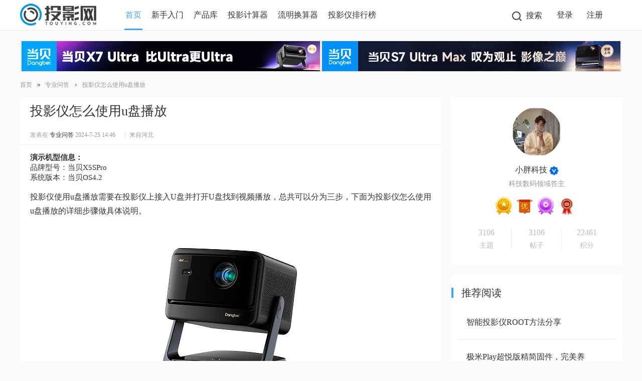

--- FILE ---
content_type: text/html; charset=utf-8
request_url: https://www.touying.com/t-59274-1.html
body_size: 18097
content:
<!DOCTYPE html PUBLIC "-//W3C//DTD XHTML 1.0 Transitional//EN" "http://www.w3.org/TR/xhtml1/DTD/xhtml1-transitional.dtd">
<html xmlns="http://www.w3.org/1999/xhtml">
<head>
<meta http-equiv="Content-Type" content="text/html; charset=utf-8" />
    <meta name="applicable-device" content="pc,mobile">
    <meta http-equiv="X-UA-Compatible" content="IE=edge,chrome=1">
<title>投影仪怎么使用u盘播放</title>
<link href="https://www.touying.com/t-59274-1.html" rel="canonical" /><meta name="keywords" content="投影仪怎么使用u盘播放" />
<meta name="description" content="投影仪使用u盘播放需要在投影仪上接入U盘并打开U盘找到视频播放，总共可以分为三步，下面为投影仪怎么使用u盘播放的详细步骤做具体说明。投影仪怎么使用u盘播放1.接 ... " />
<meta name="generator" content="Discuz! X3.4" />
<meta name="author" content="Discuz! Team and Comsenz UI Team" />
<meta name="copyright" content="2001-2026  Comsenz Inc." />
<meta name="MSSmartTagsPreventParsing" content="True" />
<meta http-equiv="MSThemeCompatible" content="Yes" />
<base href="https://www.touying.com/" /><link rel="stylesheet" type="text/css" href="https://tyimg.touying.com/data/cache/style_4_common.css?X6P" /><link rel="stylesheet" type="text/css" href="https://tyimg.touying.com/data/cache/style_4_forum_viewthread.css?X6P" /><script type="text/javascript">var STYLEID = '4', STATICURL = 'https://tyimg.touying.com/static/', IMGDIR = 'https://tyimg.touying.com/template/comlimi_huxiu/images', VERHASH = 'X6P', charset = 'utf-8', discuz_uid = '0', cookiepre = 'vuPz_dc3c_', cookiedomain = '.touying.com', cookiepath = '/', showusercard = '1', attackevasive = '0', disallowfloat = 'login|newthread', creditnotice = '1|威望|,2|T币|,3|贡献|', defaultstyle = '', REPORTURL = 'aHR0cDovL3d3dy50b3V5aW5nLmNvbS90LTU5Mjc0LTEuaHRtbA==', SITEURL = 'https://www.touying.com/', JSPATH = 'https://tyimg.touying.com/static/js/', CSSPATH = 'https://tyimg.touying.com/data/cache/style_', DYNAMICURL = '';</script>
<script src="https://tyimg.touying.com/static/js/common.js?X6P" type="text/javascript"></script><script type="text/javascript">window.onerror=function(){return true;}</script>
<script src="https://tyimg.touying.com/template/comlimi_huxiu/images/js/jquery-1.11.1.min.js?X6P" type="text/javascript"></script>
<script type="text/javascript">jq = jQuery.noConflict();jq(function(){});</script>
<script src="https://tyimg.touying.com/template/comlimi_huxiu/images/js/jquery.SuperSlide.2.1.1.js?X6P" type="text/javascript"></script>
<script src="https://tyimg.touying.com/template/comlimi_huxiu/images/js/comlimi.js?X6P" type="text/javascript"></script>
<meta name="application-name" content="投影网" />
<meta name="msapplication-tooltip" content="投影网" />
<meta name="msapplication-task" content="name=门户;action-uri=https://www.touying.com/portal.php;icon-uri=https://tyimg.touying.com/template/comlimi_huxiu/images/portal.ico" /><meta name="msapplication-task" content="name=首页;action-uri=https://www.touying.com/forum.php;icon-uri=https://tyimg.touying.com/template/comlimi_huxiu/images/bbs.ico" />
<link rel="archives" title="投影网" href="https://www.touying.com/archiver/" />
<script src="https://tyimg.touying.com/static/js/forum.js?X6P" type="text/javascript"></script>
<script src="https://tyimg.touying.com/template/comlimi_huxiu/images/js/jquery.nanoscroller.js?X6P" type="text/javascript"></script>
<link rel="stylesheet" type="text/css" href="https://tyimg.touying.com/template/comlimi_huxiu/images/css/animate.min.css?X6P" />
<link rel="stylesheet" type="text/css" href="https://tyimg.touying.com/template/comlimi_huxiu/images/css/nanoscroller.css?X6P" />
    <style>
  .newWidth .tb-c ul li{
 height:28px; line-height:28px; font-size:14px;   overflow:hidden;
   }
   .newWidth .tb-c ul li a:nth-of-type(1){
font-size: 14px;
   }
   .newWidth .tb-c ul li em{
font-size: 12px;
   }
</style>
</head>

<body id="nv_forum" class="pg_viewthread" onkeydown="if(event.keyCode==27) return false;">
<div id="append_parent"></div><div id="ajaxwaitid"></div><div id="scbar" class="cl search_box">
    <i class="icon_ssclose comlimi_search"></i>
<div class="search_content">
        <div class="search_input">
            <form id="scbar_form" method="post" autocomplete="off" onsubmit="searchFocus($('scbar_txt'))" action="search.php?searchsubmit=yes" target="_blank">
        <input type="hidden" name="mod" id="scbar_mod" value="search" />
        <input type="hidden" name="formhash" value="107a9a22" />
        <input type="hidden" name="srchtype" value="title" />
        <input type="hidden" name="srhfid" value="163" />
        <input type="hidden" name="srhlocality" value="forum::viewthread" />
        <button  name="searchsubmit" id="scbar_btn" sc="1" class="pn pnc" value="true">搜索</button>
<input type="text" name="srchtxt" id="scbar_txt" value="请输入搜索内容" autocomplete="off" x-webkit-speech speech />
<a href="javascript:;" id="scbar_type" class="xg1 clear" onclick="showMenu(this.id)" hidefocus="true" style="display:none;"></a>
</form>
    </div>
<script>
function search_news(){
     var q = document.getElementsByName("srchtxt")[0].value;
     var data='mod=forum&searchid=12&orderby=lastpost&ascdesc=desc&searchsubmit=yes&kw='+q;
     window.open("https://www.touying.com/search.php?"+data);
}
function search_baidu(){
     var q = document.getElementsByName("srchtxt")[0].value;
     var data='s=13040293456145802659&q='+q+'&nsid=0';
     window.open("http://baidu.touying.com/cse/search?"+data);
}

</script>
<div class="scbar_hot">
</div>
</div>
<ul id="scbar_type_menu" class="p_pop" style="display: none;"><li><a href="javascript:;" rel="curforum" fid="163" >本版</a></li><li><a href="javascript:;" rel="article">文章</a></li><li><a href="javascript:;" rel="forum" class="curtype">帖子</a></li><li><a href="javascript:;" rel="user">用户</a></li></ul>
<script type="text/javascript">
initSearchmenu('scbar', '');
</script>
</div>
<div id="toptb" class="cl" style="display: none;">
<div class="wp">
<div class="z"></div>
<div class="y">
<a id="switchblind" href="javascript:;" onclick="toggleBlind(this)" title="开启辅助访问" class="switchblind">开启辅助访问</a></div>
</div>
</div>

<div id="hd" class="comlimi_header">
<div id="comlimi_mu" class="wp cl">
<ul class="header_left comlimi_nav transition">
        <li id="mn_logo"><a href="https://www.touying.com/" title="投影网"><img src="https://tyimg.touying.com/logo.png" alt="投影网" border="0" /></a></li>
    <li class="a" id="mn_forum" onmouseover="showMenu({'ctrlid':this.id,'ctrlclass':'hover','duration':2})"><a href="https://www.touying.com/forum.php" hidefocus="true" title="投影网首页"  >首页<span>投影网首页</span></a></li><li id="mn_Nd086" ><a href="https://www.touying.com/xinshou/" hidefocus="true" title="投影仪知识"  >新手入门<span>投影仪知识</span></a></li><li id="mn_Nd105" ><a href="https://www.touying.com/ku/" hidefocus="true" title="投影仪产品库" target="_blank"  >产品库<span>投影仪产品库</span></a></li><li id="mn_N07df" ><a href="https://www.touying.com/jisuanqi.html" hidefocus="true" title="投影画面尺寸计算器"  >投影计算器<span>投影画面尺寸计算器</span></a></li><li id="mn_Ne741" ><a href="https://www.touying.com/ansi.html" hidefocus="true" title="投影仪亮度流明换算"  >流明换算器<span>投影仪亮度流明换算</span></a></li><li id="mn_N1c91" onmouseover="showMenu({'ctrlid':this.id,'ctrlclass':'hover','duration':2})"><a href="https://www.touying.com/cvia.html" hidefocus="true" title="投影仪CVIA亮度天梯图"  >投影仪排行榜<span>投影仪CVIA亮度天梯图</span></a></li><li id="mn_N2452" ><a href="https://www.touying.com/hdmi.html" hidefocus="true" title="LCD投影仪排行榜"  >HDMI版本对比<span>LCD投影仪排行榜</span></a></li><li id="mn_forum_10" ><a href="https://www.touying.com/forum.php?mod=guide" hidefocus="true" title="找新帖热帖" target="_blank"  >导读<span>找新帖热帖</span></a></li></ul>
<ul class="header_right transition">
<li class="search_li comlimi_search"><i class="icon_search "></i><span>搜索</span></li>
<li class="comlimi"><ul><script src="https://tyimg.touying.com/static/js/logging.js?X6P" type="text/javascript"></script>
<form method="post" autocomplete="off" id="lsform" action="member.php?mod=logging&amp;action=login&amp;loginsubmit=yes&amp;infloat=yes&amp;lssubmit=yes" onsubmit="return lsSubmit();">
<li class="comlimi_login show_menu">
   <!--<div class="header_column column_user menu_box" onmouseover="isOut=false" onmouseout="isOut=true">
   <div class="column_info">
        
<div class="fastlg_fm y" style="margin-right: 10px; padding-right: 10px">
<p><a href="https://www.touying.com/connect.php?mod=login&op=init&referer=forum.php%3Fmod%3Dviewthread%26tid%3D59274%26extra%3Dpage%253D%26page%3D1&statfrom=login_simple"><img src="https://tyimg.touying.com/template/comlimi_huxiu/images/qq_login.gif" class="vm" alt="QQ登录" /></a></p>
<p class="hm xg1" style="padding-top: 2px;">只需一步，快速开始</p>
</div>

<div class="fastlg_fm y" style="margin-right:10px; padding-right:10px">
<p><a href="javascript:;" onclick="showWindow('wechat_bind', 'https://www.touying.com/source/plugin/duceapp_wechat/logging.php?ac=bind')"><img src="source/plugin/duceapp_wechat/static/image/btn_login.png" class="vm" /></a></p>
<p class="hm xg1" style="padding-top: 2px;">扫一扫，访问移动社区</p>
</div>
<a href="javascript:;" onclick="showWindow('login', 'member.php?mod=logging&action=login&viewlostpw=1')" title="找回密码">找回密码</a>
</div>
        </div>-->
<div style="clear:both;"></div>
<a href="https://www.touying.com/member.php?mod=logging&amp;action=login" class="nobt" onclick="showWindow('login', this.href);return false;" rel="nofollow">登录</a>
</li>
<li class="comlimi_register"><a href="https://www.touying.com/member.php?mod=tyregister" rel="nofollow" >注册</a></li>
<div class="fastlg cl" style="display:none">
<span id="return_ls" style="display:none"></span>
<div class="y pns">
<table cellspacing="0" cellpadding="0">
<tr>
<td>
<span class="ftid">
<select name="fastloginfield" id="ls_fastloginfield" width="40" tabindex="900">
<option value="username">用户名</option>
<option value="email">Email</option>
</select>
</span>
<script type="text/javascript">simulateSelect('ls_fastloginfield')</script>
</td>
<td><input type="text" name="username" id="ls_username" autocomplete="off" class="px vm" tabindex="901" /></td>
<td class="fastlg_l"><label for="ls_cookietime"><input type="checkbox" name="cookietime" id="ls_cookietime" class="pc" value="2592000" tabindex="903" />自动登录</label></td>
<td>&nbsp;<a href="javascript:;" onclick="showWindow('login', 'member.php?mod=logging&action=login&viewlostpw=1')">找回密码</a></td>
</tr>
<tr>
<td><label for="ls_password" class="z psw_w">密码</label></td>
<td><input type="password" name="password" id="ls_password" class="px vm" autocomplete="off" tabindex="902" /></td>
<td class="fastlg_l"><button type="submit" class="pn vm" tabindex="904" style="width: 75px;"><em>登录</em></button></td>
<td>&nbsp;<a href="member.php?mod=tyregister" class="xi2 xw1">立即注册</a></td>
</tr>
</table>
<input type="hidden" name="quickforward" value="yes" />
<input type="hidden" name="handlekey" value="ls" />
</div>
</div>
</form>

</ul>
<script>
    var newpm = document.getElementById("newpmtitle");
    var title = newpm.getAttribute("title");
    var badge = newpm.children;
    var length = title.length - 4;
    var num = parseInt(title.substr(0, length));
    badge[0].innerHTML = num;
    document.getElementsByClassName("message_num")[0].innerHTML = num;
</script></li>
                                    </ul>
</div>
</div>
<script type="text/javascript">
jq(".qmenu_nav").slide({mainCell:".picList",autoPage:true,effect:"left",vis:2,pnLoop:false,trigger:"click"});
</script>
<div class="wp">
<div class="sub_nav"> <ul class="p_pop h_pop" id="mn_forum_menu" style="display: none"><li><a href="https://www.touying.com/forum.php?mod=guide" hidefocus="true" >导读</a></li></ul><ul class="p_pop h_pop" id="mn_N1c91_menu" style="display: none"><li><a href="https://www.touying.com/cvia.html" hidefocus="true" >投影仪亮度天梯图</a></li><li><a href="https://www.touying.com/lcd.html" hidefocus="true" >LCD投影仪排行榜</a></li><li><a href="https://www.touying.com/hdmi.html" hidefocus="true" >HDMI版本对比</a></li></ul> </div>
<div id="mu" class="comlimi_mu cl">
    </div>
<script>jq('.sub_nav .p_pop,#qmenu_menu.p_pop').addClass('animated fadeInUp');</script>
<div class="clear cl">
            
<script type="text/javascript">
var simulateSelect = function(selectId, widthvalue){
var fastloginfieldHtml =  $("ls_fastloginfield").innerHTML;
fastloginfieldHtml = fastloginfieldHtml+'<option value="mobile">手机号</option>';
$("ls_fastloginfield").innerHTML = fastloginfieldHtml;
var selectObj = $(selectId);
if(!selectObj) return;
if(BROWSER.other) {
if(selectObj.getAttribute('change')) {
selectObj.onchange = function () {eval(selectObj.getAttribute('change'));}
}
return;
}
var widthvalue = widthvalue ? widthvalue : 70;
var defaultopt = selectObj.options[0] ? selectObj.options[0].innerHTML : '';
var defaultv = '';
var menuObj = document.createElement('div');
var ul = document.createElement('ul');
var handleKeyDown = function(e) {
e = BROWSER.ie ? event : e;
if(e.keyCode == 40 || e.keyCode == 38) doane(e);
};
var selectwidth = (selectObj.getAttribute('width', i) ? selectObj.getAttribute('width', i) : widthvalue) + 'px';
var tabindex = selectObj.getAttribute('tabindex', i) ? selectObj.getAttribute('tabindex', i) : 1;

for(var i = 0; i < selectObj.options.length; i++) {
var li = document.createElement('li');
li.innerHTML = selectObj.options[i].innerHTML;
li.k_id = i;
li.k_value = selectObj.options[i].value;
if(selectObj.options[i].selected) {
defaultopt = selectObj.options[i].innerHTML;
defaultv = selectObj.options[i].value;
li.className = 'current';
selectObj.setAttribute('selecti', i);
}
li.onclick = function() {
if($(selectId + '_ctrl').innerHTML != this.innerHTML) {
var lis = menuObj.getElementsByTagName('li');
lis[$(selectId).getAttribute('selecti')].className = '';
this.className = 'current';
$(selectId + '_ctrl').innerHTML = this.innerHTML;
$(selectId).setAttribute('selecti', this.k_id);
$(selectId).options.length = 0;
$(selectId).options[0] = new Option('', this.k_value);
eval(selectObj.getAttribute('change'));
}
hideMenu(menuObj.id);
return false;
};
ul.appendChild(li);
}

selectObj.options.length = 0;
selectObj.options[0]= new Option('', defaultv);
selectObj.style.display = 'none';
selectObj.outerHTML += '<a href="javascript:;" id="' + selectId + '_ctrl" style="width:' + selectwidth + '" tabindex="' + tabindex + '">' + defaultopt + '</a>';

menuObj.id = selectId + '_ctrl_menu';
menuObj.className = 'sltm';
menuObj.style.display = 'none';
menuObj.style.width = selectwidth;
menuObj.appendChild(ul);
$('append_parent').appendChild(menuObj);

$(selectId + '_ctrl').onclick = function(e) {
$(selectId + '_ctrl_menu').style.width = selectwidth;
showMenu({'ctrlid':(selectId == 'loginfield' ? 'account' : selectId + '_ctrl'),'menuid':selectId + '_ctrl_menu','evt':'click','pos':'43'});
doane(e);
};
$(selectId + '_ctrl').onfocus = menuObj.onfocus = function() {
_attachEvent(document.body, 'keydown', handleKeyDown);
};
$(selectId + '_ctrl').onblur = menuObj.onblur = function() {
_detachEvent(document.body, 'keydown', handleKeyDown);
};
$(selectId + '_ctrl').onkeyup = function(e) {
e = e ? e : window.event;
value = e.keyCode;
if(value == 40 || value == 38) {
if(menuObj.style.display == 'none') {
$(selectId + '_ctrl').onclick();
} else {
lis = menuObj.getElementsByTagName('li');
selecti = selectObj.getAttribute('selecti');
lis[selecti].className = '';
if(value == 40) {
selecti = parseInt(selecti) + 1;
} else if(value == 38) {
selecti = parseInt(selecti) - 1;
}
if(selecti < 0) {
selecti = lis.length - 1
} else if(selecti > lis.length - 1) {
selecti = 0;
}
lis[selecti].className = 'current';
selectObj.setAttribute('selecti', selecti);
lis[selecti].parentNode.scrollTop = lis[selecti].offsetTop;
}
} else if(value == 13) {
var lis = menuObj.getElementsByTagName('li');
lis[selectObj.getAttribute('selecti')].onclick();
} else if(value == 27) {
hideMenu(menuObj.id);
}
};
}

function succeedhandle_ls(url){
window.location.href = url;
}


</script>
        <div class="z"></div>
        <div class="y"></div>
        </div><div class="a_mu"><table width="100%" border="0">
  <tr>
    <td><a href="https://jd.dangbei.com/x7ultra.html?ty" target="_blank" rel="nofollow"><img src="https://tydata.touying.com/album/202511/18/170830oucp29ut6upuppzd.gif" width="595" height="60"></a></td>
    <td><a href="https://jd.dangbei.com/s7ultramax.html?ty" target="_blank" rel="nofollow"><img src="https://tydata.touying.com/album/202507/29/151726tbtciihx675iqtzm.gif" width="595" height="60"></a></td>
  </tr>
</table></div></div>
    <script src="https://tyimg.touying.com/template/comlimi_huxiu/images/js/comlimi_nav.js?X6P" type="text/javascript"></script>
<div id="wp" class="wp">
                                                <script type="application/ld+json">
    {
        "@context": "https://ziyuan.baidu.com/contexts/cambrian.jsonld",
        "@id": "https://www.touying.com/t-59274-1.html",
        "appid": "1599788491482717",
        "title": "投影仪怎么使用u盘播放",
        "images": ["https://tydata.touying.com/album/202406/17/173554u1jn8di84nsv1zyi.png"],
        "description": "投影仪使用u盘播放需要在投影仪上接入U盘并打开U盘找到视频播放，总共可以分为三步，下面为投影仪怎么使用u盘播放的详细步骤做具体说明。",
        "pubDate": "2024-07-25T14:46:56",
        "upDate": "2024-07-25T14:46:56",
        "data": {
            "WebPage":{
                "headline": "投影仪怎么使用u盘播放",
                "extra_headline":[""],
                "pcUrl": "https://www.touying.com/t-59274-1.html",
                "wapUrl": "https://www.touying.com/t-59274-1.html",
                "mipUrl": "https://www.touying.com/mip/t-59274-1.html",
                "fromSrc": "投影网",
                "domain": "电子科技",
                "category": [
                    "问答"
                ],
                "isDeleted": 0,
                "expirationDate": ""
            },
                                    "Question": [
            {
            "acceptedAnswer": "投影仪使用u盘播放需要在投影仪上接入U盘并打开U盘找到视频播放，总共可以分为三步，下面为投影仪怎么使用u盘播放的详细步骤做具体说明。",
            "operatingProcess": [{"title":"接入U盘","content":"在投影仪的USB接口处接入U盘；","image":"https:\/\/tydata.touying.com\/album\/202306\/07\/135920ytiv3ivvtuloovy5.jpg"},{"title":"打开U盘文件","content":"打开U盘文件夹，寻找文件夹中的视频文件；","image":"https:\/\/tydata.touying.com\/album\/202306\/07\/135921daqv2qc6zcqdvcd7.jpg"},{"title":"观看U盘视频","content":"在U盘中找到视频并点击播放即可。","image":"https:\/\/tydata.touying.com\/album\/202306\/07\/135921c224b3y6ey5zkr1k.jpg"}]            }
            ],
                        "ImageObject": [
                {
                    "contentUrl": "https://tydata.touying.com/album/202406/17/173554u1jn8di84nsv1zyi.png",
                    "scale": "5:2"
                }
            ],
            "TechInfo": {
                        "brandModel": "当贝X5SPro",
                                    "systemVersion": "当贝OS4.2",
                                    "appVersion": "null"
                        },
                        "Author": [
                {
                    "name": "投影网",
                    "wapUrl": "https://www.touying.com/t-59274-1.html",
                    "jobTitle": [
                        "投影行业垂直平台"
                    ],
                    "headPortrait":"https://webpic.dangbei.net/touyinglogo.png"
                }
            ]
        }
    }
</script>

<script src="//msite.baidu.com/sdk/c.js?appid=1599788491482717" type="text/javascript"></script>

<script type="text/javascript">var fid = parseInt('163'), tid = parseInt('59274');</script>

<script src="https://tyimg.touying.com/static/js/forum_viewthread.js?X6P" type="text/javascript"></script>
<script type="text/javascript">zoomstatus = parseInt(1);var imagemaxwidth = '800';var aimgcount = new Array();</script>

<style id="diy_style" type="text/css"></style>
<!--[diy=diynavtop]--><div id="diynavtop" class="area"></div><!--[/diy]-->

<div id="pt" class="bm cl">
<div class="z">
<a href="https://www.touying.com/"  title="投影网">首页</a><em>&raquo;</em><h3 class="tyflleft"><a href="https://www.touying.com/f-163-1.html">专业问答</a></h3><em>&rsaquo;</em> <h2 class="tyflleft"><a href="https://www.touying.com/t-59274-1.html">投影仪怎么使用u盘播放</a></h2>
</div>
</div>
<style>
h2,h3{ font-weight:normal;}
.tyflleft{ float:left;}
.reply_node_floor .pct {padding-left: 78px!important;margin-top: -20px!important;}
.reply_node_floor .pct .t_f ignore_js_op img{max-width: 100%!important;}
</style>

<link rel="stylesheet" type="text/css" href="source/plugin/replyfloor/css/style2.css?X6P" />

<style>
.fastre{display:none;}
.replyfloor_tail_time{display:none;}
</style>

<style id="diy_style" type="text/css"></style>
<div class="wp">
<!--[diy=diy1]--><div id="diy1" class="area"></div><!--[/diy]-->
</div>

<div id="ct" class="wp cl comlimi_ct">
    
<div id="postlist" class="pl left">
    <table cellspacing="0" cellpadding="0" class="comlimi_vwthdtit">
<tr>
<td class="plc ptm pbn comlimi_vwtd" style="padding: 0 20px;">
<!-- [电子科技] -->
<h1 class="ts">
<a href="https://www.touying.com/t-59274-1.html" title="投影仪怎么使用u盘播放"><span id="thread_subject">投影仪怎么使用u盘播放</span></a>
</h1>
<span class="xg1">
</span>
</td>
</tr>
</table>


<table cellspacing="0" cellpadding="0" class="ad">
<tr>
<td class="pls">
</td>
</tr>
</table><div id="post_1297353"  class="comlimi_vwthdtithin comlimi"><table id="pid1297353" class="plhin first_post" summary="pid1297353" cellspacing="0" cellpadding="0">
<tr>
<td class="plc" style="padding: 0;width:100%;">
<div class="pi" style="padding: 12px 20px;height:20px;">
<div class="pti">
<div class="pdbt">
</div>
<style>
    .authi {
    	color: #999;
    }
    .authi .vm {
    	margin-left: 5px;
    }
    .authi a {
    	color: #999;
    }
    .authi .group_title_xu {
    	color: #999!important;
        background: #fff;
    }
    .po.hin.comlimi_hin a,
    .po.hin.comlimi_hin span {
    	color: #999!important;
    }
</style>

<div class="authi" style="height:46px;line-height:26px;">
<img class="authicn vm" id="authicon1297353" src="https://tyimg.touying.com/static/image/common/online_member.gif" />
                    <span>

<em id="authorposton1297353">发表在 <a href="https://www.touying.com/f-163-1.html">专业问答</a> 2024-7-25 14:46</em>
<span class="pipe"></span>
                    </span>
<!--<span class="pipe show">|</span><a href="javascript:;" onclick="readmode($('thread_subject').innerHTML, 1297353);" class="show">阅读模式</a> -->
<span class="pipe cpz">|</span><span class=""> 来自河北</span></div>
</div>
</div><div class="pct"><style type="text/css">.pcb{margin-right:0}</style><div class="pcb">
 
<div class="t_fszx">
<table cellspacing="0" cellpadding="0"><tr><td class="t_f" id="postmessage_1297353">
<div style='font-size: 15px;line-height:20px;margin-bottom:15px;'><strong style='font-size: 15px;line-height:20px;'>演示机型信息：</strong><br />品牌型号：当贝X5SPro<br />系统版本：当贝OS4.2<br /></div>投影仪使用u盘播放需要在投影仪上接入U盘并打开U盘找到视频播放，总共可以分为三步，下面为投影仪怎么使用u盘播放的详细步骤做具体说明。<br />
<br />
<img id="aimg_Eccqw" onclick="zoom(this, this.src, 0, 0, 0)" class="zoom" src="https://tydata.touying.com/album/202406/17/173554u1jn8di84nsv1zyi.png!w800" onmouseover="img_onmouseoverfunc(this)" lazyloadthumb="1" border="0" alt="" /><br />
<br />
<strong>投影仪怎么使用u盘播放</strong><br />
<br />
1.接入U盘<br />
<br />
在投影仪的USB接口处接入U盘；<br />
<br />
<img id="aimg_B94Yn" onclick="zoom(this, this.src, 0, 0, 0)" class="zoom" src="https://tydata.touying.com/album/202306/07/135920ytiv3ivvtuloovy5.jpg!w800" onmouseover="img_onmouseoverfunc(this)" lazyloadthumb="1" border="0" alt="" /><br />
<br />
2.打开U盘文件<br />
<br />
打开U盘文件夹，寻找文件夹中的视频文件；<br />
<br />
<img id="aimg_W519L" onclick="zoom(this, this.src, 0, 0, 0)" class="zoom" src="https://tydata.touying.com/album/202306/07/135921daqv2qc6zcqdvcd7.jpg!w800" onmouseover="img_onmouseoverfunc(this)" lazyloadthumb="1" border="0" alt="" /><br />
<br />
3.观看U盘视频<br />
<br />
在U盘中找到视频并点击播放即可。<br />
<br />
<img id="aimg_w5N50" onclick="zoom(this, this.src, 0, 0, 0)" class="zoom" src="https://tydata.touying.com/album/202306/07/135921c224b3y6ey5zkr1k.jpg!w800" onmouseover="img_onmouseoverfunc(this)" lazyloadthumb="1" border="0" alt="" /></td></tr></table>



</div>
     <div class="ptg mbmx mtnx">
                                                                                <a href="tag-81349.html" target="_blank">投影仪使用指南</a>
                                                                                  </div>
<div id="comment_1297353" class="cm">
</div>

<div id="post_rate_div_1297353"></div>
</div>
</div>

</td></tr>
<tr><td class="plc comlimi_vwthdtitc plm" style="display:none">
</td>
</tr>
<tr id="_postposition1297353"></tr>
<tr>
<td class="plc comlimi_plc" style="overflow:visible;width:100%;">
<div class="po hin comlimi_hin">
<div class="pob cl">
<em>
<a class="fastre" href="forum.php?mod=post&amp;action=reply&amp;fid=163&amp;tid=59274&amp;reppost=1297353&amp;extra=page%3D&amp;page=1" onclick="showWindow('reply', this.href)" rel="nofollow">回复</a>

</em>

<p>
<a href="javascript:;" onclick="showWindow('miscreport1297353', 'misc.php?mod=report&rtype=post&rid=1297353&tid=59274&fid=163', 'get', -1);return false;">举报</a>
</p>

</div>
</div>
</td>
</tr>
<tr class="ad">
<td class="pls">
</td>
</tr>
</table>
<script type="text/javascript" reload="1">
aimgcount[1297353] = ['Eccqw','B94Yn','W519L','w5N50'];
attachimggroup(1297353);
var aimgfid = 0;
</script>



</div>
<div class="comlimi_vwpllm mtw">
<div class="vwpllm_h cl">
<h5 class="cl">5 个回复</h5>
                	                    	<a href="https://www.touying.com/forum.php?mod=viewthread&amp;tid=59274&amp;extra=page%3D&amp;ordertype=2" rel="nofollow" class="xs2 xg2 y" style="color: #999;font-size: 12px!important;">正序浏览</a>
                	            	    </div>
</div>
<div id="post_1297409"  class="comlimi_vwthdtithin reply_node_floor"><table id="pid1297409" class="plhin reply_post" summary="pid1297409" cellspacing="0" cellpadding="0">
<tr>
<td class="plc" style="padding: 0;width:100%;">
<div class="pi" style="padding: 30px 20px 0;height:46px;margin-bottom: 0;">
<div class="pti">
<div class="pdbt">
</div>
<style>
    .authi {
    	color: #999;
    }
    .authi .vm {
    	margin-left: 5px;
    }
    .authi a {
    	color: #999;
    }
    .authi .group_title_xu {
    	color: #999!important;
        background: #fff;
    }
    .po.hin.comlimi_hin a,
    .po.hin.comlimi_hin span {
    	color: #999!important;
    }
</style>

<div class="authi" style="height:46px;">
<div class="comlimi_avatar">
<span class="xi2 z" style="padding-right:10px;" c="13"><img src="https://www.touying.com/uc_server/data/avatar/000/03/45/34_avatar_small.jpg" onerror="this.onerror=null;this.src='https://www.touying.com/uc_server/images/noavatar_small.gif'" /></span>
</div>
<img class="authicn vm" id="authicon1297409" src="https://tyimg.touying.com/static/image/common/online_member.gif" />
                    <span>
cctv22&nbsp;&nbsp;<img src="https://tydata.touying.com/common/9b/common_15_usergroup_icon.png" alt="" class="vm" />&nbsp;&nbsp;大神级投影控
<em id="authorposton1297409">发表于 2024-07-26 </em>
<span class="pipe"></span>
                    </span>
<span class="pipe cpz">|</span><span class=""> 来自福建</span></div>
</div>
</div><div class="pct"><div class="pcb">
<div class="t_fszx">
<table cellspacing="0" cellpadding="0"><tr><td class="t_f" id="postmessage_1297409">
使用投影仪播放U盘中的视频需要根据投影仪的型号和品牌，一般来说操作流程如下：<br />
<br />
1. 将U盘插入投影仪的USB接口中；<br />
2. 打开投影仪的电源开关；<br />
3. 按下投影仪遥控器上的“源”或“Input”键，选择“USB”模式；<br />
4. 使用遥控器上的方向键，选择要播放的视频文件；<br />
5. 点击“确认”或“播放”键，即可开始播放。<br />
6. 播放完成后，可以通过遥控器上的“停止”或“退出”键退出播放模式。<br />
<br />
注意事项：<br />
1. 确保视频文件格式与投影仪的支持格式相同；<br />
2. 确保U盘中没有病毒或损坏的文件；<br />
3. 投影仪的USB连接口可能与电脑的USB连接口不同，请注意区分；<br />
4. 操作前请仔细阅读投影仪的使用说明书。
<div class="replyfloor_box" id="replyfloor_box_1297409">

<div class="replyfloor_hd">

</span>
<span class="replyfloor_tail_time">2024-7-26 10:09</span>
<span class="replyfloor_link_unfold" id="replyfloor_link_unfold_1297409" onclick="replyfloor_fold('1297409', 1);" title="">回复<span class="replyfloor_count" style="display:none;">(<span id="replyfloor_count_1297409">0</span>)</span></span>
<span class="replyfloor_link_fold" id="replyfloor_link_fold_1297409" onclick="replyfloor_fold('1297409', 0);">收起回复</span>
</div>

<div class="replyfloor_bd" id="replyfloor_bd_1297409">
<div class="replyfloor_content" id="replyfloor_content_1297409">

<div id="replyfloor_newbox_1297409" class="replyfloor_content_ul"><div id="replyfloor_newitem_1297409" style="display: none"></div></div>

</div>

<div id="replyfloor_editor_1297409"></div>

</div>
</div>
</td></tr></table>



</div>
     <div class="ptg mbmx mtnx">
                         </div>
<div id="comment_1297409" class="cm">
</div>

<div id="post_rate_div_1297409"></div>
</div>
</div>

</td></tr>
<tr><td class="plc comlimi_vwthdtitc plm" style="display:none">
</td>
</tr>
<tr id="_postposition1297409"></tr>
<tr>
<td class="plc comlimi_plc" style="overflow:visible;width:100%;">
<div class="po hin comlimi_hin">
<div class="pob cl">
<em>
<a class="fastre" href="forum.php?mod=post&amp;action=reply&amp;fid=163&amp;tid=59274&amp;repquote=1297409&amp;extra=page%3D&amp;page=1" onclick="showWindow('reply', this.href)" rel="nofollow">回复</a>

</em>

<p>
<a href="javascript:;" onclick="showWindow('miscreport1297409', 'misc.php?mod=report&rtype=post&rid=1297409&tid=59274&fid=163', 'get', -1);return false;">举报</a>
</p>

</div>
</div>
</td>
</tr>
<tr class="ad">
<td class="pls">
</td>
</tr>
</table>



</div>
<div id="post_1297408"  class="comlimi_vwthdtithin reply_node_floor"><table id="pid1297408" class="plhin reply_post" summary="pid1297408" cellspacing="0" cellpadding="0">
<tr>
<td class="plc" style="padding: 0;width:100%;">
<div class="pi" style="padding: 30px 20px 0;height:46px;margin-bottom: 0;">
<div class="pti">
<div class="pdbt">
</div>
<style>
    .authi {
    	color: #999;
    }
    .authi .vm {
    	margin-left: 5px;
    }
    .authi a {
    	color: #999;
    }
    .authi .group_title_xu {
    	color: #999!important;
        background: #fff;
    }
    .po.hin.comlimi_hin a,
    .po.hin.comlimi_hin span {
    	color: #999!important;
    }
</style>

<div class="authi" style="height:46px;">
<div class="comlimi_avatar">
<span class="xi2 z" style="padding-right:10px;" c="13"><img src="https://www.touying.com/uc_server/data/avatar/000/01/71/71_avatar_small.jpg" onerror="this.onerror=null;this.src='https://www.touying.com/uc_server/images/noavatar_small.gif'" /></span>
</div>
<img class="authicn vm" id="authicon1297408" src="https://tyimg.touying.com/static/image/common/online_member.gif" />
                    <span>
asuka08&nbsp;&nbsp;<img src="https://tydata.touying.com/common/9b/common_15_usergroup_icon.png" alt="" class="vm" />&nbsp;&nbsp;大神级投影控
<em id="authorposton1297408">发表于 2024-07-26 </em>
<span class="pipe"></span>
                    </span>
<span class="pipe cpz">|</span><span class=""> 来自北京</span></div>
</div>
</div><div class="pct"><div class="pcb">
<div class="t_fszx">
<table cellspacing="0" cellpadding="0"><tr><td class="t_f" id="postmessage_1297408">
使用投影仪播放U盘里的视频的具体步骤可能因投影仪品牌、型号而异。一般来说，您可以按照以下大致的步骤进行操作：<br />
<br />
1. 将U盘插入投影仪的USB接口（HDMI接口也可以）。<br />
2. 在主界面找到“多媒体”或“媒体播放”功能（通常显示在屏幕的右下角或菜单栏中的“设置”选项里）。<br />
3. 在“多媒体”功能中找到“USB设备”选项，并打开它以查找插入的U盘。<br />
4. 找到U盘中的视频文件，选中它并选择播放即可。<br />
<br />
请注意，具体的步骤可能会根据投影仪的具体设置和品牌有所不同。如果您无法找到正确的步骤，可以参考投影仪的使用手册或者联系售后服务。另外，确保U盘中的视频文件格式是投影仪支持的格式（通常为MP4、AVI等）。
<div class="replyfloor_box" id="replyfloor_box_1297408">

<div class="replyfloor_hd">

</span>
<span class="replyfloor_tail_time">2024-7-26 10:07</span>
<span class="replyfloor_link_unfold" id="replyfloor_link_unfold_1297408" onclick="replyfloor_fold('1297408', 1);" title="">回复<span class="replyfloor_count" style="display:none;">(<span id="replyfloor_count_1297408">0</span>)</span></span>
<span class="replyfloor_link_fold" id="replyfloor_link_fold_1297408" onclick="replyfloor_fold('1297408', 0);">收起回复</span>
</div>

<div class="replyfloor_bd" id="replyfloor_bd_1297408">
<div class="replyfloor_content" id="replyfloor_content_1297408">

<div id="replyfloor_newbox_1297408" class="replyfloor_content_ul"><div id="replyfloor_newitem_1297408" style="display: none"></div></div>

</div>

<div id="replyfloor_editor_1297408"></div>

</div>
</div>
</td></tr></table>



</div>
     <div class="ptg mbmx mtnx">
                         </div>
<div id="comment_1297408" class="cm">
</div>

<div id="post_rate_div_1297408"></div>
</div>
</div>

</td></tr>
<tr><td class="plc comlimi_vwthdtitc plm" style="display:none">
</td>
</tr>
<tr id="_postposition1297408"></tr>
<tr>
<td class="plc comlimi_plc" style="overflow:visible;width:100%;">
<div class="po hin comlimi_hin">
<div class="pob cl">
<em>
<a class="fastre" href="forum.php?mod=post&amp;action=reply&amp;fid=163&amp;tid=59274&amp;repquote=1297408&amp;extra=page%3D&amp;page=1" onclick="showWindow('reply', this.href)" rel="nofollow">回复</a>

</em>

<p>
<a href="javascript:;" onclick="showWindow('miscreport1297408', 'misc.php?mod=report&rtype=post&rid=1297408&tid=59274&fid=163', 'get', -1);return false;">举报</a>
</p>

</div>
</div>
</td>
</tr>
<tr class="ad">
<td class="pls">
</td>
</tr>
</table>



</div>
<div id="post_1297407"  class="comlimi_vwthdtithin reply_node_floor"><table id="pid1297407" class="plhin reply_post" summary="pid1297407" cellspacing="0" cellpadding="0">
<tr>
<td class="plc" style="padding: 0;width:100%;">
<div class="pi" style="padding: 30px 20px 0;height:46px;margin-bottom: 0;">
<div class="pti">
<div class="pdbt">
</div>
<style>
    .authi {
    	color: #999;
    }
    .authi .vm {
    	margin-left: 5px;
    }
    .authi a {
    	color: #999;
    }
    .authi .group_title_xu {
    	color: #999!important;
        background: #fff;
    }
    .po.hin.comlimi_hin a,
    .po.hin.comlimi_hin span {
    	color: #999!important;
    }
</style>

<div class="authi" style="height:46px;">
<div class="comlimi_avatar">
<span class="xi2 z" style="padding-right:10px;" c="13"><img src="https://www.touying.com/uc_server/data/avatar/000/00/43/13_avatar_small.jpg" onerror="this.onerror=null;this.src='https://www.touying.com/uc_server/images/noavatar_small.gif'" /></span>
</div>
<img class="authicn vm" id="authicon1297407" src="https://tyimg.touying.com/static/image/common/online_member.gif" />
                    <span>
392351122&nbsp;&nbsp;<img src="https://tydata.touying.com/common/9b/common_15_usergroup_icon.png" alt="" class="vm" />&nbsp;&nbsp;大神级投影控
<em id="authorposton1297407">发表于 2024-07-26 </em>
<span class="pipe"></span>
                    </span>
<span class="pipe cpz">|</span><span class=""> 来自贵州</span></div>
</div>
</div><div class="pct"><div class="pcb">
<div class="t_fszx">
<table cellspacing="0" cellpadding="0"><tr><td class="t_f" id="postmessage_1297407">
1. 将U盘插入投影仪的USB接口；<br />
2. 打开投影仪，进入设置菜单；<br />
3. 在菜单中找到“输入源”选项，将其切换至“USB”；<br />
4. 在U盘中找到需要播放的文件，选择并播放即可。
<div class="replyfloor_box" id="replyfloor_box_1297407">

<div class="replyfloor_hd">

</span>
<span class="replyfloor_tail_time">2024-7-26 10:06</span>
<span class="replyfloor_link_unfold" id="replyfloor_link_unfold_1297407" onclick="replyfloor_fold('1297407', 1);" title="">回复<span class="replyfloor_count" style="display:none;">(<span id="replyfloor_count_1297407">0</span>)</span></span>
<span class="replyfloor_link_fold" id="replyfloor_link_fold_1297407" onclick="replyfloor_fold('1297407', 0);">收起回复</span>
</div>

<div class="replyfloor_bd" id="replyfloor_bd_1297407">
<div class="replyfloor_content" id="replyfloor_content_1297407">

<div id="replyfloor_newbox_1297407" class="replyfloor_content_ul"><div id="replyfloor_newitem_1297407" style="display: none"></div></div>

</div>

<div id="replyfloor_editor_1297407"></div>

</div>
</div>
</td></tr></table>



</div>
     <div class="ptg mbmx mtnx">
                         </div>
<div id="comment_1297407" class="cm">
</div>

<div id="post_rate_div_1297407"></div>
</div>
</div>

</td></tr>
<tr><td class="plc comlimi_vwthdtitc plm" style="display:none">
</td>
</tr>
<tr id="_postposition1297407"></tr>
<tr>
<td class="plc comlimi_plc" style="overflow:visible;width:100%;">
<div class="po hin comlimi_hin">
<div class="pob cl">
<em>
<a class="fastre" href="forum.php?mod=post&amp;action=reply&amp;fid=163&amp;tid=59274&amp;repquote=1297407&amp;extra=page%3D&amp;page=1" onclick="showWindow('reply', this.href)" rel="nofollow">回复</a>

</em>

<p>
<a href="javascript:;" onclick="showWindow('miscreport1297407', 'misc.php?mod=report&rtype=post&rid=1297407&tid=59274&fid=163', 'get', -1);return false;">举报</a>
</p>

</div>
</div>
</td>
</tr>
<tr class="ad">
<td class="pls">
</td>
</tr>
</table>



</div>
<div id="post_1297406"  class="comlimi_vwthdtithin reply_node_floor"><table id="pid1297406" class="plhin reply_post" summary="pid1297406" cellspacing="0" cellpadding="0">
<tr>
<td class="plc" style="padding: 0;width:100%;">
<div class="pi" style="padding: 30px 20px 0;height:46px;margin-bottom: 0;">
<div class="pti">
<div class="pdbt">
</div>
<style>
    .authi {
    	color: #999;
    }
    .authi .vm {
    	margin-left: 5px;
    }
    .authi a {
    	color: #999;
    }
    .authi .group_title_xu {
    	color: #999!important;
        background: #fff;
    }
    .po.hin.comlimi_hin a,
    .po.hin.comlimi_hin span {
    	color: #999!important;
    }
</style>

<div class="authi" style="height:46px;">
<div class="comlimi_avatar">
<span class="xi2 z" style="padding-right:10px;" c="13"><img src="https://www.touying.com/uc_server/data/avatar/000/01/72/30_avatar_small.jpg" onerror="this.onerror=null;this.src='https://www.touying.com/uc_server/images/noavatar_small.gif'" /></span>
</div>
<img class="authicn vm" id="authicon1297406" src="https://tyimg.touying.com/static/image/common/online_member.gif" />
                    <span>
zwf11qq&nbsp;&nbsp;<img src="https://tydata.touying.com/common/9b/common_15_usergroup_icon.png" alt="" class="vm" />&nbsp;&nbsp;大神级投影控
<em id="authorposton1297406">发表于 2024-07-26 </em>
<span class="pipe"></span>
                    </span>
<span class="pipe cpz">|</span><span class=""> 来自江苏</span></div>
</div>
</div><div class="pct"><div class="pcb">
<div class="t_fszx">
<table cellspacing="0" cellpadding="0"><tr><td class="t_f" id="postmessage_1297406">
1. 首先将U盘插入投影仪的USB接口中。<br />
2. 打开投影仪电源，按下投影仪的电源开关打开投影仪。<br />
3. 使用投影仪上的遥控器或按钮选择“USB”输入源。<br />
4. 在投影仪的菜单中找到“媒体”选项，并选择“USB”选项。<br />
5. 在“USB”菜单中，选择您想要播放的媒体文件，包括视频和图片等。<br />
6. 点击预览或开始播放，开始播放您选择的文件。<br />
<br />
注：不同的投影仪可能具有不同的设置和选项，因此请查看您的投影仪用户手册以了解更详细的信息。
<div class="replyfloor_box" id="replyfloor_box_1297406">

<div class="replyfloor_hd">

</span>
<span class="replyfloor_tail_time">2024-7-26 10:05</span>
<span class="replyfloor_link_unfold" id="replyfloor_link_unfold_1297406" onclick="replyfloor_fold('1297406', 1);" title="">回复<span class="replyfloor_count" style="display:none;">(<span id="replyfloor_count_1297406">0</span>)</span></span>
<span class="replyfloor_link_fold" id="replyfloor_link_fold_1297406" onclick="replyfloor_fold('1297406', 0);">收起回复</span>
</div>

<div class="replyfloor_bd" id="replyfloor_bd_1297406">
<div class="replyfloor_content" id="replyfloor_content_1297406">

<div id="replyfloor_newbox_1297406" class="replyfloor_content_ul"><div id="replyfloor_newitem_1297406" style="display: none"></div></div>

</div>

<div id="replyfloor_editor_1297406"></div>

</div>
</div>
</td></tr></table>



</div>
     <div class="ptg mbmx mtnx">
                         </div>
<div id="comment_1297406" class="cm">
</div>

<div id="post_rate_div_1297406"></div>
</div>
</div>

</td></tr>
<tr><td class="plc comlimi_vwthdtitc plm" style="display:none">
</td>
</tr>
<tr id="_postposition1297406"></tr>
<tr>
<td class="plc comlimi_plc" style="overflow:visible;width:100%;">
<div class="po hin comlimi_hin">
<div class="pob cl">
<em>
<a class="fastre" href="forum.php?mod=post&amp;action=reply&amp;fid=163&amp;tid=59274&amp;repquote=1297406&amp;extra=page%3D&amp;page=1" onclick="showWindow('reply', this.href)" rel="nofollow">回复</a>

</em>

<p>
<a href="javascript:;" onclick="showWindow('miscreport1297406', 'misc.php?mod=report&rtype=post&rid=1297406&tid=59274&fid=163', 'get', -1);return false;">举报</a>
</p>

</div>
</div>
</td>
</tr>
<tr class="ad">
<td class="pls">
</td>
</tr>
</table>



</div>
<div id="post_1297364"  class="comlimi_vwthdtithin reply_node_floor"><table id="pid1297364" class="plhin reply_post" summary="pid1297364" cellspacing="0" cellpadding="0">
<tr>
<td class="plc" style="padding: 0;width:100%;">
<div class="pi" style="padding: 30px 20px 0;height:46px;margin-bottom: 0;">
<div class="pti">
<div class="pdbt">
</div>
<style>
    .authi {
    	color: #999;
    }
    .authi .vm {
    	margin-left: 5px;
    }
    .authi a {
    	color: #999;
    }
    .authi .group_title_xu {
    	color: #999!important;
        background: #fff;
    }
    .po.hin.comlimi_hin a,
    .po.hin.comlimi_hin span {
    	color: #999!important;
    }
</style>

<div class="authi" style="height:46px;">
<div class="comlimi_avatar">
<span class="xi2 z" style="padding-right:10px;" c="13"><img src="https://www.touying.com/uc_server/data/avatar/000/00/01/28_avatar_small.jpg" onerror="this.onerror=null;this.src='https://www.touying.com/uc_server/images/noavatar_small.gif'" /></span>
</div>
<img class="authicn vm" id="authicon1297364" src="https://tyimg.touying.com/static/image/common/online_member.gif" />
                    <span>
83ksng&nbsp;&nbsp;<img src="https://tydata.touying.com/common/3c/common_21_usergroup_icon.png" alt="" class="vm" />&nbsp;&nbsp;骨灰级投影控
<em id="authorposton1297364">发表于 2024-07-25 </em>
<span class="pipe"></span>
                    </span>
<span class="pipe cpz">|</span><span class=""> 来自湖南</span></div>
</div>
</div><div class="pct"><div class="pcb">
<div class="t_fszx">
<table cellspacing="0" cellpadding="0"><tr><td class="t_f" id="postmessage_1297364">
学习了
<div class="replyfloor_box" id="replyfloor_box_1297364">

<div class="replyfloor_hd">

</span>
<span class="replyfloor_tail_time">2024-7-25 17:33</span>
<span class="replyfloor_link_unfold" id="replyfloor_link_unfold_1297364" onclick="replyfloor_fold('1297364', 1);" title="">回复<span class="replyfloor_count" style="display:none;">(<span id="replyfloor_count_1297364">0</span>)</span></span>
<span class="replyfloor_link_fold" id="replyfloor_link_fold_1297364" onclick="replyfloor_fold('1297364', 0);">收起回复</span>
</div>

<div class="replyfloor_bd" id="replyfloor_bd_1297364">
<div class="replyfloor_content" id="replyfloor_content_1297364">

<div id="replyfloor_newbox_1297364" class="replyfloor_content_ul"><div id="replyfloor_newitem_1297364" style="display: none"></div></div>

</div>

<div id="replyfloor_editor_1297364"></div>

</div>
</div>
</td></tr></table>



</div>
     <div class="ptg mbmx mtnx">
                         </div>
<div id="comment_1297364" class="cm">
</div>

<div id="post_rate_div_1297364"></div>
</div>
</div>

</td></tr>
<tr><td class="plc comlimi_vwthdtitc plm" style="display:none">
</td>
</tr>
<tr id="_postposition1297364"></tr>
<tr>
<td class="plc comlimi_plc" style="overflow:visible;width:100%;">
<div class="po hin comlimi_hin">
<div class="pob cl">
<em>
<a class="fastre" href="forum.php?mod=post&amp;action=reply&amp;fid=163&amp;tid=59274&amp;repquote=1297364&amp;extra=page%3D&amp;page=1" onclick="showWindow('reply', this.href)" rel="nofollow">回复</a>

</em>

<p>
<a href="javascript:;" onclick="showWindow('miscreport1297364', 'misc.php?mod=report&rtype=post&rid=1297364&tid=59274&fid=163', 'get', -1);return false;">举报</a>
</p>

</div>
</div>
</td>
</tr>
<tr class="ad">
<td class="pls">
</td>
</tr>
</table>



</div>

    <div class="pgs mtw mbw cl">
                            </div>

        <!--[diy=diyfastposttop]--><div id="diyfastposttop" class="area"></div><!--[/diy]-->
        <script type="text/javascript">
var postminchars = parseInt('5');
var postmaxchars = parseInt('512000');
var disablepostctrl = parseInt('0');
</script>

<div id="f_pst" class="pl bm">
<style type="text/css">#f_pst .bm_h{ padding: 10px 0px 4px; margin: 0 20px 0px;}</style>
        <div class="bm_h"><h3 style="border-color: #3CA5F6;">快速回复</h3></div>
<form method="post" autocomplete="off" id="fastpostform" action="forum.php?mod=post&amp;action=reply&amp;fid=163&amp;tid=59274&amp;extra=page%3D&amp;replysubmit=yes">
<table cellspacing="0" cellpadding="0">
<tr>
<td class="plc">

<span id="fastpostreturn"></span>


<div class="cl">
<div id="fastsmiliesdiv" class="y"><div id="fastsmiliesdiv_data"><div id="fastsmilies"></div></div></div><div class="hasfsl" id="fastposteditor">
<div class="tedt mtn">
<div class="bar">
<span class="y">
<a href="https://www.touying.com/forum.php?mod=post&amp;action=reply&amp;fid=163&amp;tid=59274" onclick="return switchAdvanceMode(this.href)" rel="nofollow">高级模式</a>
</span><script src="https://tyimg.touying.com/static/js/seditor.js?X6P" type="text/javascript"></script>
<div class="fpd">
<a href="javascript:;" title="文字加粗" class="fbld">B</a>
<a href="javascript:;" title="设置文字颜色" class="fclr" id="fastpostforecolor">Color</a>
<a id="fastpostimg" href="javascript:;" title="图片" class="fmg">Image</a>
<a id="fastposturl" href="javascript:;" title="添加链接" class="flnk">Link</a>
<a id="fastpostquote" href="javascript:;" title="引用" class="fqt">Quote</a>
<a id="fastpostcode" href="javascript:;" title="代码" class="fcd">Code</a>
<a href="javascript:;" class="fsml" id="fastpostsml">Smilies</a>
</div></div>
<div class="area">
<div class="pt hm">
您需要登录后才可以回帖 <a href="member.php?mod=logging&amp;action=login" rel="nofollow" onclick="showWindow('login', this.href)" class="xi2">登录</a> 


<a href="https://www.touying.com/connect.php?mod=login&op=init&referer=forum.php%3Fmod%3Dviewthread%26tid%3D59274%26extra%3Dpage%253D%26page%3D1&statfrom=login" target="_top" rel="nofollow"><img src="https://tyimg.touying.com/template/comlimi_huxiu/images/qq_login.gif" class="vm" /></a>

</div>
</div>
</div>
</div>
</div>
<div id="seccheck_fastpost">
</div>


<input type="hidden" name="formhash" value="107a9a22" />
<input type="hidden" name="usesig" value="" />
<input type="hidden" name="subject" value="  " />
<p class="pt15 pnpost">
<button type="button" onclick="showWindow('login', 'member.php?mod=logging&action=login&guestmessage=yes')" onmouseover="checkpostrule('seccheck_fastpost', 'ac=reply');this.onmouseover=null" name="replysubmit" id="fastpostsubmit" class="pn pnc vm  comlimi_submit" value="replysubmit" tabindex="5"><strong>发表回复</strong></button>
</p>
</td>
</tr>
</table>
</form>
</div>
        

<script src="https://tyimg.touying.com/static/js/seditor.js?X6P" type="text/javascript"></script>
<script type='text/template' id="replyfloor_editorbox">
<div class="replyfloor_editor">
<form id="replyfloor_messageform" name="replyfloor_messageform" onsubmit="replyfloor_onsubmit();return false;" action='plugin.php?id=replyfloor:index&ac=post&tid=59274' method="post" autocomplete="off">
<input type="hidden" name="formhash" value="107a9a22">
<input type="hidden" name="savesubmit" value="true" />
<input type="hidden" name="pid" value="0" id="replyfloor_pid" />
<input type="hidden" name="msgid" value="0" id="replyfloor_msgid" />
<input type="hidden" name="handlekey" value="messagepost" />
<div class="tedt">
<div class="bar">
<div class="fpd">
<a href="javascript:;" title="文字加粗" class="fbld" onclick="seditor_insertunit('replyfloor_', '[b]', '[/b]');doane(event);">B</a>
<a href="javascript:;" title="设置文字颜色" class="fclr" id="replyfloor_forecolor" onclick="showColorBox(this.id, 2, 'replyfloor_');doane(event);">Color</a>
<a href="javascript:;" class="fsml" id="replyfloor_sml" onclick="showMenu({'ctrlid':this.id,'evt':'click','layer':2});return false;">Smilies</a>
</div>
</div>
<div class="area">
<textarea name="message" rows="3" cols="80" class="pt replyfloor_editor_textarea" id="replyfloor_message" onKeyUp="strLenCalc(this, 'replyfloor_checklen', 500)" onKeyDown="seditor_ctlent(event, '$(\'replyfloor_submit\').click();')"></textarea>
</div>
</div>
<div class="ptm pnpost">
<div class="replyfloor_editor_right">
<button id="replyfloor_submit" class="replyfloor_editor_btn" type="submit"><strong>发表</strong></button>

<span class="replyfloor_editor_btntip">还可输入 <strong id="replyfloor_checklen">500</strong> 个字符</span>
</div>
</div>
</form>
</div>
</script>
<script type="text/javascript">smilies_show('replyfloor_smiliesdiv', 8, 'replyfloor_');</script>

<script type="text/javascript">

function replyfloor_fold(postid, type) {
if(type == 1){

showWindow('login', 'member.php?mod=logging&action=login&guestmessage=yes');

}else{
document.getElementById('replyfloor_link_unfold_' + postid).style.display = 'inline-block';
document.getElementById('replyfloor_link_fold_' + postid).style.display = 'none';
document.getElementById('replyfloor_bd_' + postid).style.display = 'none';
if(document.getElementById('replyfloor_editor')){
document.getElementById('replyfloor_editor').parentNode.removeChild(document.getElementById('replyfloor_editor'));
}
}
}
function replyfloor_postid(url) {
url = url.replace(/&amp;/, "&");
var urlarr = new Array();
urlarr = url.split("&"); 
var value = new Array();
var postid = 0;
for (var i = 0, L = urlarr.length; i < L; i++) {
value = urlarr[i].split("="); 
if(value[0] == "repquote"){
postid = value[1];
return postid;
}
}
return postid;
}
function replyfloor_reply(url) {
var postid = replyfloor_postid(url);
if(postid){

if(document.getElementById('replyfloor_editor_' + postid).style.display == 'block'){
replyfloor_fold(postid, 0);
}else{
replyfloor_fold(postid, 1);
}
doane();

}else{
showWindow('reply', url);
}
return false;
}
function replyfloor_leftshow(postid) {
if(document.getElementById('replyfloor_content_ul_' + postid)){
document.getElementById('replyfloor_content_ul_' + postid).style.display = 'block';
}
if(document.getElementById('replyfloor_content_more_' + postid)){
document.getElementById('replyfloor_content_more_' + postid).style.display = 'none';
}
if(document.getElementById('replyfloor_content_pg_' + postid)){
document.getElementById('replyfloor_content_pg_' + postid).style.display = 'block';
}
}
function replyfloor_seccodeimg(obj) {
document.getElementById('replyfloor_seccodeverify').value = '';
var tmprandom = 'S' + Math.floor(Math.random() * 1000);
obj.src = 'misc.php?mod=seccode&update='+ tmprandom+'&idhash=replyfloor';
}
function replyfloor_editor(postid, msgid, reply) {

showWindow('login', 'member.php?mod=logging&action=login&guestmessage=yes');

}
function replyfloor_onsubmit() {

showWindow('login', 'member.php?mod=logging&action=login');

return false;
}
function succeedhandle_messagepost(url, msg, values) {

if(document.getElementById('replyfloor_editor')){
document.getElementById('replyfloor_editor').parentNode.removeChild(document.getElementById('replyfloor_editor'));
}

ajaxget('plugin.php?id=replyfloor:index&tid='+values['tid']+'&pid='+values['pid']+'&msgid='+values['msgid'], 'replyfloor_newitem_'+values['pid'], 'replyfloor_newitem_'+values['pid'], '', '', function() {
document.getElementById('replyfloor_bd_' + values['pid']).style.display = 'block';
document.getElementById('replyfloor_newitem_'+values['pid']).style.display = '';
document.getElementById('replyfloor_newitem_'+values['pid']).id = '';
div = document.createElement('div');
div.id = 'replyfloor_newitem_'+values['pid'];
div.style.display = 'none';
div.className = '';
document.getElementById('replyfloor_newbox_'+values['pid']).appendChild(div);
if(document.getElementById('replyfloor_count_' + values['pid'])){
var count = document.getElementById('replyfloor_count_' + values['pid']).innerHTML;
document.getElementById('replyfloor_count_' + values['pid']).parentNode.style.display='';
count = parseInt(count) + 1;
document.getElementById('replyfloor_count_' + values['pid']).innerHTML = count;
}
});
showCreditPrompt();
return false;
}

</script>


                    <div class="comlimi_vwpllm mtw">
            <div class="comlimi_thread cl">
                <h3>相关帖子</h3>
                <ul class="cl">
                                        <li>
                         <a href="https://www.touying.com/t-60503-1.html" title="投影仪如何与电脑连接起来" target="_blank">
                           <span class="title">投影仪如何与电脑连接起来</span>
                           <span class="info">投影仪与电脑连接起来可以通过有线连接、无线连接或同屏器连接实现，下面就为投影仪如何与电脑连 ...                        </a>
                    </li>
                                        <li>
                         <a href="https://www.touying.com/t-60502-1.html" title="投影仪输入模式怎么调" target="_blank">
                           <span class="title">投影仪输入模式怎么调</span>
                           <span class="info">投影仪输入模式可以通过投影设置中的信号源设置进行选择，总共可以分为三步，下面为投影仪输入模 ...                        </a>
                    </li>
                                        <li>
                         <a href="https://www.touying.com/t-60498-1.html" title="投影仪怎么和手机投屏" target="_blank">
                           <span class="title">投影仪怎么和手机投屏</span>
                           <span class="info">投影仪和手机投屏可以通过投屏功能实现，需要将投影仪和手机连接到同一网络并通过投屏功能才能完 ...                        </a>
                    </li>
                                        <li>
                         <a href="https://www.touying.com/t-60496-1.html" title="投影仪怎么配外接音箱喇叭" target="_blank">
                           <span class="title">投影仪怎么配外接音箱喇叭</span>
                           <span class="info">投影仪配外接音箱喇叭可以通过有线连接或者蓝牙连接两种方式来完成连接，下面为投影仪怎么配外接 ...                        </a>
                    </li>
                                        <li>
                         <a href="https://www.touying.com/t-60492-1.html" title="怎么给投影仪下载软件" target="_blank">
                           <span class="title">怎么给投影仪下载软件</span>
                           <span class="info">给投影仪下载软件可以直接通过语音、应用市场和U盘实现软件安装，下面为怎么给投影仪下载软件的 ...                        </a>
                    </li>
                                        <li>
                         <a href="https://www.touying.com/t-60490-1.html" title="怎样让投影仪满屏" target="_blank">
                           <span class="title">怎样让投影仪满屏</span>
                           <span class="info">让投影仪满屏可以通过调整视频设置中的画面比例来实现，总共可以分为三步，下面为怎样让投影仪满 ...                        </a>
                    </li>
                                        <li>
                         <a href="https://www.touying.com/t-60485-1.html" title="投影仪怎么看u盘里的视频" target="_blank">
                           <span class="title">投影仪怎么看u盘里的视频</span>
                           <span class="info">投影仪看u盘里的视频可以通过USB接口接入U盘，然后打开U盘文件夹中的视频观看，总共可以分为三步 ...                        </a>
                    </li>
                                        <li>
                         <a href="https://www.touying.com/t-60483-1.html" title="投影仪怎么切换输入源" target="_blank">
                           <span class="title">投影仪怎么切换输入源</span>
                           <span class="info">投影仪切换输入源可以通过投影设置中的信号源设置进行切换，总共可以分为三步，下面为投影仪怎么 ...                        </a>
                    </li>
                                        <li>
                         <a href="https://www.touying.com/t-60482-1.html" title="投影仪怎样观看电视节目" target="_blank">
                           <span class="title">投影仪怎样观看电视节目</span>
                           <span class="info">投影仪观看电视节目可以通过安装电视直播软件或者通过手机投屏进行观看，下面为投影仪怎样观看电 ...                        </a>
                    </li>
                                        <li>
                         <a href="https://www.touying.com/t-60480-1.html" title="投影仪怎么选择幕布" target="_blank">
                           <span class="title">投影仪怎么选择幕布</span>
                           <span class="info">投影仪选择幕布需要根据实际的使用情况来选择合适的幕布类型、幕布尺寸，不同的幕布有不同的使用 ...                        </a>
                    </li>
                                        <li>
                         <a href="https://www.touying.com/t-60478-1.html" title="投影仪怎么卸载软件" target="_blank">
                           <span class="title">投影仪怎么卸载软件</span>
                           <span class="info">投影仪卸载软件可以通过打开软件的扩展菜单界面进行卸载软件，总共可以分为三步，下面为投影仪怎 ...                        </a>
                    </li>
                                        <li>
                         <a href="https://www.touying.com/t-60476-1.html" title="投影仪怎样连接手机网络" target="_blank">
                           <span class="title">投影仪怎样连接手机网络</span>
                           <span class="info">投影仪连接手机网络需要打开手机的热点，然后打开投影仪WLAN进行连接，总共可以分为三步，下面为 ...                        </a>
                    </li>
                                        <li>
                         <a href="https://www.touying.com/t-60473-1.html" title="投影仪如何选择信号源设备" target="_blank">
                           <span class="title">投影仪如何选择信号源设备</span>
                           <span class="info">投影仪选择信号源设备可以通过投影设置中的信号源设置进行选择，总共可以分为三步，下面为投影仪 ...                        </a>
                    </li>
                                        <li>
                         <a href="https://www.touying.com/t-60461-1.html" title="投影仪调画面比例怎么设置" target="_blank">
                           <span class="title">投影仪调画面比例怎么设置</span>
                           <span class="info">投影仪调画面比例设置可以通过画面缩放功能或调节变焦环或调整投影仪位置实现，下面为投影仪调画 ...                        </a>
                    </li>
                                        <li>
                         <a href="https://www.touying.com/t-60454-1.html" title="怎样调投影仪清晰度" target="_blank">
                           <span class="title">怎样调投影仪清晰度</span>
                           <span class="info">调投影仪清晰度需要打开投影仪的视频设置来调整，总共可以分为三步，下面为怎样调投影仪清晰度的 ...                        </a>
                    </li>
                                    </ul>
            </div>
       </div>
                              
<div id="postlistreply" class="pl"><div id="post_new" class="viewthread_table comlimi_vwthdtithin comlimi_hfxfbl" style="display: none"></div></div>

    
    <form method="post" autocomplete="off" name="modactions" id="modactions">
    <input type="hidden" name="formhash" value="107a9a22" />
    <input type="hidden" name="optgroup" />
    <input type="hidden" name="operation" />
    <input type="hidden" name="listextra" value="page%3D" />
    <input type="hidden" name="page" value="1" />
    </form>

    

    </div>

<div class="right">

<script type="text/javascript">
        (function(){
            var postAct = document.getElementById("comlimi_vwfa");
postAct.setAttribute("style", "display:none;");
            var postActTop = postAct.offsetTop;
            document.onscroll = function() {
                var docTop = document.body.scrollTop | document.documentElement.scrollTop;
                if (postActTop < docTop) {
                    postAct.setAttribute("style", "background-color:white;padding: 20px;width:300px;display:block;position:fixed;top:70px; box-shadow: 0 1px 15px rgba(18,21,21,.2);z-index:198;");
                } else {
                    postAct.setAttribute("style", "display:none;");
                }
            }
        })()
        </script>
    	<div class="comlimi_author bgwh cl">
<div class="author_face"><img src="https://www.touying.com/uc_server/data/avatar/000/17/62/82_avatar_middle.jpg" onerror="this.onerror=null;this.src='https://www.touying.com/uc_server/images/noavatar_middle.gif'" /></div>
            <div class="author_name">
                    小胖科技    <span><img src="https://tydata.touying.com/common/6e/common_29_usergroup_icon.png" alt="" class="vm" /></span><span style="display: block;color: #999;font-size: 14px;margin: 5px 0 10px;"  class="comlimi_yhzbt">科技数码领域答主</span>
            </div>                <div class="comlimi_medal cl"><img src="https://tyimg.touying.com/static/image/common/shoucang.png" alt="优秀答主" id="md_13" onmouseover="showMenu({'ctrlid':this.id, 'menuid':'md_13_menu', 'pos':'12!'});" />
                    <img src="https://tyimg.touying.com/static/image/common/medal_108.png" alt="优质内容" id="md_30" onmouseover="showMenu({'ctrlid':this.id, 'menuid':'md_30_menu', 'pos':'12!'});" />
                    <img src="https://tyimg.touying.com/static/image/common/medal_110.png" alt="权威答主" id="md_33" onmouseover="showMenu({'ctrlid':this.id, 'menuid':'md_33_menu', 'pos':'12!'});" />
                    <img src="https://tyimg.touying.com/static/image/common/medal_112.png" alt="资深答主" id="md_35" onmouseover="showMenu({'ctrlid':this.id, 'menuid':'md_35_menu', 'pos':'12!'});" />
                                    </div>
            <div class="author_info ptm pbm cl">
                <ul>
    <li><strong>3106</strong><span>主题</span></li>
    <li class="bline"><strong>3106</strong><span>帖子</span></li>
        <li><strong>22461</strong><span>积分</span></li>
                </ul>
            </div>
    	</div>
   
<div class="comlimi_widget comlimi_tjyd">
<h3>推荐阅读</h3>
<span class="comlimi_mark" style='background-color: #3CA5F6;'></span>
<!--[diy=comlimi_huxiu_diy01]--><div id="comlimi_huxiu_diy01" class="area"><div id="framek7d8P1" class="cl_frame_bm frame move-span cl frame-1"><div id="framek7d8P1_left" class="column frame-1-c"><div id="framek7d8P1_left_temp" class="move-span temp"></div><div id="portal_block_394" class="block move-span"><div id="portal_block_394_content" class="dxb_bc"><div class="comlimi_body">
    <div class="nano">
        <div class="overthrow nano-content description">
            <ul class="tjyd_list"><li>
             <a href="https://www.touying.com/t-36128-1.html" title="智能投影仪ROOT方法分享" target="_blank" class="transition">
                    <div class="tjyd_content">
                        <div class="tjyd_title">
                            <p class="transition">智能投影仪ROOT方法分享</p>
                        </div>
                    </div>
             </a>
                </li><li>
             <a href="https://www.touying.com/t-59370-1.html" title="极米Play超悦版精简固件，完美养老固件" target="_blank" class="transition">
                    <div class="tjyd_content">
                        <div class="tjyd_title">
                            <p class="transition">极米Play超悦版精简固件，完美养老固件</p>
                        </div>
                    </div>
             </a>
                </li><li>
             <a href="https://www.touying.com/t-55568-1.html" title="极米投影仪精简第三方刷机固件大全,支持开机自启动" target="_blank" class="transition">
                    <div class="tjyd_content">
                        <div class="tjyd_title">
                            <p class="transition">极米投影仪精简第三方刷机固件大全,支持开</p>
                        </div>
                    </div>
             </a>
                </li><li>
             <a href="https://www.touying.com/t-56434-1.html" title="极米z4air精简固件,附精简包刷机教程" target="_blank" class="transition">
                    <div class="tjyd_content">
                        <div class="tjyd_title">
                            <p class="transition">极米z4air精简固件,附精简包刷机教程</p>
                        </div>
                    </div>
             </a>
                </li><li>
             <a href="https://www.touying.com/t-15110-1.html" title="极米NEW Z4Air体验 非常详细的体验贴" target="_blank" class="transition">
                    <div class="tjyd_content">
                        <div class="tjyd_title">
                            <p class="transition">极米NEW Z4Air体验 非常详细的体验贴</p>
                        </div>
                    </div>
             </a>
                </li><li>
             <a href="https://www.touying.com/t-14973-1.html" title="小白专用投影仪 极米NEW Z4X使用评价" target="_blank" class="transition">
                    <div class="tjyd_content">
                        <div class="tjyd_title">
                            <p class="transition">小白专用投影仪 极米NEW Z4X使用评价</p>
                        </div>
                    </div>
             </a>
                </li><li>
             <a href="https://www.touying.com/t-20879-1.html" title="极米投影仪红屏了怎么办？红屏问题分析及解决办法分享" target="_blank" class="transition">
                    <div class="tjyd_content">
                        <div class="tjyd_title">
                            <p class="transition">极米投影仪红屏了怎么办？红屏问题分析及解</p>
                        </div>
                    </div>
             </a>
                </li><li>
             <a href="https://www.touying.com/t-31409-1.html" title="极米Play投影仪拆机过程图文详解：质量好不好看内部做工" target="_blank" class="transition">
                    <div class="tjyd_content">
                        <div class="tjyd_title">
                            <p class="transition">极米Play投影仪拆机过程图文详解：质量好不</p>
                        </div>
                    </div>
             </a>
                </li><li>
             <a href="https://www.touying.com/t-13659-1.html" title="极米投影仪最轻松的软件安装方法" target="_blank" class="transition">
                    <div class="tjyd_content">
                        <div class="tjyd_title">
                            <p class="transition">极米投影仪最轻松的软件安装方法</p>
                        </div>
                    </div>
             </a>
                </li><li>
             <a href="https://www.touying.com/t-10750-1.html" title="极米Z4X 2D转3D效果之调整眼镜到正确的状态" target="_blank" class="transition">
                    <div class="tjyd_content">
                        <div class="tjyd_title">
                            <p class="transition">极米Z4X 2D转3D效果之调整眼镜到正确的状态</p>
                        </div>
                    </div>
             </a>
                </li><li>
             <a href="https://www.touying.com/t-36354-1.html" title="一张图带你看懂极米所有4K系列产品的区别！" target="_blank" class="transition">
                    <div class="tjyd_content">
                        <div class="tjyd_title">
                            <p class="transition">一张图带你看懂极米所有4K系列产品的区别！</p>
                        </div>
                    </div>
             </a>
                </li><li>
             <a href="https://www.touying.com/t-13241-1.html" title="极米无屏电视KK点播软件下载 十款软件随你挑" target="_blank" class="transition">
                    <div class="tjyd_content">
                        <div class="tjyd_title">
                            <p class="transition">极米无屏电视KK点播软件下载 十款软件随你</p>
                        </div>
                    </div>
             </a>
                </li></ul>
		</div>
    </div>
</div></div></div></div></div><div id="frameIdkaa5" class="cl_frame_bm frame move-span cl frame-1"><div id="frameIdkaa5_left" class="column frame-1-c"><div id="frameIdkaa5_left_temp" class="move-span temp"></div><div id="portal_block_1237" class="block move-span"><div id="portal_block_1237_content" class="dxb_bc"><div class="portal_block_summary"><a href="https://www.touying.com/f-155-1.html" target="_blank"><img src="https://tydata.touying.com/portal/202102/25/164818s869bzbbo8yfdfqb.jpg" width="100%" alt="当贝投影" title="当贝投影" /></a></div></div></div><div id="portal_block_1238" class="block move-span"><div id="portal_block_1238_content" class="dxb_bc"><div class="portal_block_summary"><a href="https://www.touying.com/f-44-1.html" target="_blank"><img src="https://tydata.touying.com/portal/202102/25/162031l2ssxqgz3q7s4gzz.jpg" width="100%" alt="极米投影" title="极米投影" /></a></div></div></div><div id="portal_block_1241" class="block move-span"><div id="portal_block_1241_content" class="dxb_bc"><div class="portal_block_summary"><a href="https://www.touying.com/f-43-1.html?ty" target="_blank" rel="nofollow"><img src="https://tydata.touying.com/album/202311/15/134514p20sdvb38a4xgv94.jpg" width="100%"></a></div></div></div></div></div></div><!--[/diy]-->
</div>
<div class="comlimi_widget comlimi_rmtw">
            <h3>热门图文</h3>
            <span class="comlimi_mark" style='background-color: #3CA5F6;'></span>
<!--[diy=comlimi_huxiu_diy02]--><div id="comlimi_huxiu_diy02" class="area"><div id="framePiRmFY" class="cl_frame_bm frame move-span cl frame-1"><div id="framePiRmFY_left" class="column frame-1-c"><div id="framePiRmFY_left_temp" class="move-span temp"></div><div id="portal_block_393" class="cl_block_bm block move-span"><div id="portal_block_393_content" class="dxb_bc"><div class="comlimi_body">
	<ul><li>
            <div class="rmtw_img"><a href="https://www.touying.com/t-38058-1.html" target="_blank" title="极米投影仪精简固件来了,支持开机自启动,去内置应用"><img src="https://tydata.touying.com/block/4e/4e408e00dc49ecba486608687f17d41f.jpg!h210" alt="极米投影仪精简固件来了,支持开机自启动,去内置应用" width="300" height="210" /></a></div>
            <a href="https://www.touying.com/t-38058-1.html" title="极米投影仪精简固件来了,支持开机自启动,去内置应用" target="_blank" class="transition">极米投影仪精简固件来了,支持开机自启动,去</a>
        </li><li>
            <div class="rmtw_img"><a href="https://www.touying.com/t-36128-1.html" target="_blank" title="智能投影仪ROOT方法分享"><img src="https://tydata.touying.com/forum/201910/14/195624t0nww2rgnd0nnmm2.png!h210" alt="智能投影仪ROOT方法分享" width="300" height="210" /></a></div>
            <a href="https://www.touying.com/t-36128-1.html" title="智能投影仪ROOT方法分享" target="_blank" class="transition">智能投影仪ROOT方法分享</a>
        </li></ul>
</div></div></div></div></div></div><!--[/diy]-->
        </div>
<script type="text/javascript">
        jq(function(){
    jq(".nano").nanoScroller();
            jq(".comlimi_tjyd .comlimi_body ul li").click(function(){
                jq(this).toggleClass("tjyd_open dropup");
            })
        });
    jq('.comlimi_rmtw .comlimi_body ul li:last-child').css('border', 'none');
        </script>
</div>
</div>

<div class="wp">
<!--[diy=diy3]--><div id="diy3" class="area"></div><!--[/diy]-->
</div>

<script type="text/javascript">
function succeedhandle_followmod(url, msg, values) {
var fObj = $('followmod_'+values['fuid']);
if(values['type'] == 'add') {
fObj.innerHTML = '不收听';
fObj.href = 'home.php?mod=spacecp&ac=follow&op=del&fuid='+values['fuid'];
} else if(values['type'] == 'del') {
fObj.innerHTML = '收听TA';
fObj.href = 'home.php?mod=spacecp&ac=follow&op=add&hash=107a9a22&fuid='+values['fuid'];
}
}
fixed_avatar([1297353,1297409,1297408,1297407,1297406,1297364], 1);
</script>	</div>
<div class="wp a_f"><table width="100%" border="0">
<a href="https://jd.dangbei.com/s7ultramax.html?ty" target="_blank" rel="nofollow"><img alt="当贝投影" src="https://tydata.touying.com/album/202509/04/171002gpn2x820nui59i02.gif"></a>
</table>
<div style="padding:2px;">
</div>
</table></div><div class="comlimi_footer" style="height:165px;text-align:center">
        <div id="ft" class="wp footer_right">
            <div class="footer_nav">
                <a href="https://www.touying.com/" title="投影网首页" target="_blank" >投影网</a><a href="https://www.touying.com/misc.php?mod=faq" title="关于投影网和联系我们" target="_blank" rel="nofollow">关于我们</a><a href="https://www.touying.com/misc.php?mod=faq&action=faq&id=1&messageid=3" title="联系我们" target="_blank" rel="nofollow">联系我们</a><a href="https://www.touying.com/misc.php?mod=faq&action=faq&id=1&messageid=8" >隐私政策</a><a href="https://www.touying.com/misc.php?mod=faq&action=faq&id=1&messageid=9" >服务协议</a><a href="https://www.touying.com/sitemap.php" title="投影网新帖" target="_blank" >新帖</a><a href="https://www.touying.com/sitemap.txt" title="投影网SiteMap" target="_blank" >Sitemap</a><a href="https://www.touying.com/forum.php?mod=misc&action=showdarkroom" rel="nofollow">小黑屋</a><div style="display:none">
<script src="https://s23.cnzz.com/z_stat.php?id=5830126&web_id=5830126" language="JavaScript"></script>
<script src="https://s19.cnzz.com/z_stat.php?id=1273702572&web_id=1273702572" language="JavaScript"></script>
<script>
var _hmt = _hmt || [];
(function() {
  var hm = document.createElement("script");
  hm.src = "https://hm.baidu.com/hm.js?f68d3293a33bfdfb719002b54c9a3048";
  var s = document.getElementsByTagName("script")[0]; 
  s.parentNode.insertBefore(hm, s);
})();
</script>
</div>
<script>
(function(){
    var bp = document.createElement('script');
    var curProtocol = window.location.protocol.split(':')[0];
    if (curProtocol === 'https') {
        bp.src = 'https://zz.bdstatic.com/linksubmit/push.js';
    }
    else {
        bp.src = 'http://push.zhanzhang.baidu.com/push.js';
    }
    var s = document.getElementsByTagName("script")[0];
    s.parentNode.insertBefore(bp, s);
})();
</script>            </div>
            <span>
      Powered by Discuz! Processed in 0.231513 second(s), 27 queries
          , Gzip On, MemCache On.
                 &nbsp;&nbsp;&nbsp;&nbsp;Copyright &copy; 2001-2026 <a href="https://www.touying.com/" target="_blank">投影网TouYing.Com</a> 举报投诉：www@touying.com <br/><a href="https://beian.miit.gov.cn" target="_blank" rel="nofollow">苏ICP备2023012627号</a>  <a href="http://www.beian.gov.cn/portal/registerSystemInfo?recordcode=32011402011376" target="_blank" rel="nofollow">&nbsp;&nbsp;苏公网安备32011402011376号</a>&nbsp;&nbsp;增值电信业务经营许可证：苏B2-20221768</span>
        </div></div>
<script src="https://www.touying.com/home.php?mod=misc&ac=sendmail&rand=1768722774" type="text/javascript"></script>
<div id="scrolltop">
<span><a href="https://www.touying.com/forum.php?mod=post&amp;action=reply&amp;fid=163&amp;tid=59274&amp;extra=page%3D&amp;page=1" onclick="showWindow('reply', this.href)" class="replyfast rel" rel="nofollow" title="快速回复"><em>5</em>快速回复</a></span>
<span hidefocus="true"><a title="返回顶部" onclick="window.scrollTo('0','0')" class="scrolltopa"></a></span>
<span>
<a href="https://www.touying.com/f-163-1.html" hidefocus="true" class="returnlist" title="返回列表" rel="nofollow"></a>
</span>
</div>
<script type="text/javascript">_attachEvent(window, 'scroll', function () { new_showTopLink(); });checkBlind();</script>
<script type="text/javascript">
function new_showTopLink() {
var ft = $('ft');
if(ft){
var scrolltop = $('scrolltop');
var viewPortHeight = parseInt(document.documentElement.clientHeight);
var scrollHeight = parseInt(document.body.getBoundingClientRect().top);
var basew = parseInt(ft.clientWidth);
var sw = scrolltop.clientWidth;
if (basew < 1500) {
var left = parseInt(fetchOffset(ft)['left']);
left = left < sw ? left * 2 - sw : left;
scrolltop.style.left = ( basew + left ) + 'px';
} else {
scrolltop.style.left = 'auto';
scrolltop.style.right = 0;
}
if (BROWSER.ie && BROWSER.ie < 7) {
scrolltop.style.top = viewPortHeight - scrollHeight - 150 + 'px';
}
if (scrollHeight < -100) {
scrolltop.style.visibility = 'visible';
} else {
scrolltop.style.visibility = 'hidden';
}
}
}
function navShow(id) {
var mnobj = $('snav_mn_' + id);
if(!mnobj) {
return;
}
var uls = $('mu').getElementsByTagName('ul');
    for(i = 0;i < uls.length;i++) {
    if(uls[i].className != 'cl current') {
    uls[i].style.display = 'none';
}
}
if(mnobj.className != 'cl current') {
showMenu({'ctrlid':'mn_' + id,'menuid':'snav_mn_' + id,'pos':'*'});
mnobj.className = 'cl floatmu';
mnobj.style.width = ($('comlimi_mu').clientWidth) + 'px';
mnobj.style.display = '';
}
}
</script>


<script type="text/javascript">
jq(document).ready(function(){
jq("body").on("click", ".comlimi_search", function () {
    if (jq("#scbar").hasClass("search_boxlast")) if (jq(".search_box").hasClass("active")) jq("#history").addClass("hide"), jq(".search_box").removeClass("active"), jq(".search_box").addClass("hide"), jq(".search_content").removeClass("dialog_animate"), jq(document.body).removeClass("modalopen"), jq(document.body).removeAttr("style");
    	else {
        jq(".search_box").addClass("active"), jq(".search_content").addClass("dialog_animate"), jq(".search_box").removeClass("hide"), jq(document.body).css({
            "padding-right": " 17px"
        });
   		} else if (jq(".search_box").hasClass("active")) jq("#history").addClass("hide"), jq(".search_box").removeClass("active"),jq(".search_content").removeClass("dialog_animate"), jq(document.body).removeClass("modalopen"), jq(document.body).removeAttr("style");
    	else {
        jq(".search_box").addClass("active"), jq(".search_content").addClass("dialog_animate"), jq(document.body).addClass("modalopen"), jq(document.body).css({
            "padding-right": " 17px"
        });
    	};
});
});
</script></body>
</html>


--- FILE ---
content_type: text/css
request_url: https://tyimg.touying.com/data/cache/style_4_common.css?X6P
body_size: 26644
content:
*{word-wrap:break-word;}body{background:#FAFAFA;}body,input,button,select,textarea{font:12px/1.5 'Microsoft Yahei','Hiragino Sans GB',Tahoma,'STXihei','Simsun','Heiti';color:#333;}textarea{resize:none;}body,ul,ol,li,dl,dd,p,h1,h2,h3,h4,h5,h6,form,fieldset,.pr,.pc{margin:0;padding:0;}table{empty-cells:show;border-collapse:collapse;}caption,th{text-align:left;font-weight:400;}ul li,.xl li{list-style:none;}h1,h2,h3,h4,h5,h6{font-size:1em;}em,cite,i{font-style:normal;}a{color:#333;text-decoration:none;}a:hover{text-decoration:underline;}a img{border:none;}label{cursor:pointer;}.z{float:left;}.y{float:right;}.cl:after{content:".";display:block;height:0;clear:both;visibility:hidden;}.cl{zoom:1;}.hidefocus{outline:none;}hr{display:block;clear:both;*margin-top:-8px !important;*margin-bottom:-8px !important;}.mn hr,.sd hr{margin:0 10px;}.area hr{margin-left:0 !important;margin-right:0 !important;}hr.l{height:1px;border:none;background:#F0F0F0;color:#F0F0F0;}hr.l2{height:2px;}hr.l3{height:3px;}hr.da{height:0;border:none;border-top:1px dashed #F0F0F0;background:transparent;color:transparent;}hr.bk{margin-bottom:10px !important;*margin-bottom:2px !important;height:0;border:none;border-top:1px solid #FFF;background:transparent;color:transparent;}.n .sd hr.bk{border-top-color:#F9F9F9;}hr.m0{margin-left:0;margin-right:0;}.wx,.ph{font-family:'Microsoft YaHei','Hiragino Sans GB','STHeiti',Tahoma,'SimHei',sans-serif;font-weight:100;} .ph{font-size:20px;} .mt{padding:10px 0;font-size:16px;} .pipe{margin:0 5px;color:#CCC;}.xs0{font-family:Arial;font-size:0.83em;-webkit-text-size-adjust:none;}.xs1{font-size:12px !important;}.xs2{font-size:14px !important;}.xs3{font-size:16px !important;}.xg1,.xg1 a{color:#999 !important;}.xg1 .xi2{color:#333 !important;}.xg2{color:#666;}.xi1,.onerror{color:#F97752;}.xi2,.xi2 a,.xi3 a{color:#333;}.xw0{font-weight:400;}.xw1{font-weight:700;}.bbda{border-bottom:1px dashed #F0F0F0;}.btda{border-top:1px dashed #F0F0F0;}.bbs{border-bottom:1px solid #F0F0F0 !important;}.bts{border-top:1px dashed #F0F0F0 !important;}.bw0{border:none !important;}.bw0_all,.bw0_all th,.bw0_all td{border:none !important;}.bg0_c{background-color:transparent !important;}.bg0_i{background-image:none !important;}.bg0_all{background:none !important;}.ntc_l{padding:5px 10px;background:#FEFEE9;}.ntc_l .d{width:20px;height:20px;background:url(https://tyimg.touying.com/template/comlimi_huxiu/images/op.png) no-repeat 0 0;line-height:9999px;overflow:hidden;}.ntc_l .d:hover{background-position:0 -20px;}.brs,.avt img,.oshr{-moz-border-radius:5px;-webkit-border-radius:5px;border-radius:5px;}.brm{-moz-border-radius:10px;-webkit-border-radius:10px;border-radius:10px;}.brw{-moz-border-radius:20px;-webkit-border-radius:20px;border-radius:20px;}.mtn{margin-top:5px !important;}.mbn{margin-bottom:5px !important;}.mtm{margin-top:10px !important;}.mbm{margin-bottom:10px !important;}.mtw{margin-top:20px !important;}.mbw{margin-bottom:20px !important;}.ptn{padding-top:5px !important;}.pbn{padding-bottom:5px !important;}.ptm{padding-top:10px !important;}.pbm{padding-bottom:10px !important;}.ptw{padding-top:20px !important;}.pbw{padding-bottom:20px !important;}.avt img{padding:2px;width:48px;height:48px;background:#FFF;border:1px solid;border-color:#F2F2F2 #F0F0F0 #F0F0F0 #F2F2F2;}.avtm img{width:120px;height:auto;}.avts img{width:24px;height:24px;vertical-align:middle;}.emp{padding:20px 10px;}.emp a{color:#333;text-decoration:underline !important;}.vm{vertical-align:middle;}.vm *{vertical-align:middle;}.hm{text-align:center;}.alt,.alt th,.alt td{background-color:#F2F2F2;}.notice{clear:both;margin:5px 0;padding:3px 5px 3px 20px;background:url(https://tyimg.touying.com/template/comlimi_huxiu/images/notice.gif) no-repeat 2px 6px;}#ajaxwaitid{display:none;position:absolute;right:0;top:0;z-index:1;padding:0 5px;background:#D00;color:#FFF;}.showmenu{padding-right:16px;background:url(https://tyimg.touying.com/template/comlimi_huxiu/images/arrwd.gif) no-repeat 100% 50%;cursor:pointer;white-space:nowrap;}#um .showmenu{margin-right:-5px;}.cur1{cursor:pointer;}.ie6 .sec .p_pop{white-space:expression(this.offsetWidth >= 220 ? 'normal':'nowrap');width:expression(this.offsetWidth >= 220 ? 200:'auto');} .rq{color:red;}.px,.pt,.ps,select{border:1px solid;border-color:#848484 #E0E0E0 #E0E0E0 #848484;background:#FFF url(https://tyimg.touying.com/template/comlimi_huxiu/images/px.png) repeat-x 0 0;color:;}.px,.pt{padding:2px 4px;line-height:17px;}.px{height:17px;}.pxs{width:30px !important;}.fdiy .tfm .px,.fdiy .tfm .pt{width:auto;}.p_fre{width:auto !important;}.er{border-color:#F66 #FFBDB9 #FFBDB9 #F66;background-color:#FDF4F4;background-image:url(https://tyimg.touying.com/template/comlimi_huxiu/images/px_e.png);}.pt{overflow-y:auto;}div.pt{height:100px;line-height:100px;}.ps,select{padding:2px 2px 2px 1px;}.pts{vertical-align:top;overflow:hidden;}.cmt .pts{width:60%;}button::-moz-focus-inner{border:0;padding:0;}.pn{vertical-align:middle;overflow:hidden;margin-right:3px;padding:0;height:23px;border:1px solid #999;background:#E5E5E5 url(https://tyimg.touying.com/template/comlimi_huxiu/images/pn.png) repeat-x 0 0;cursor:pointer;-moz-box-shadow:0 1px 0 #E5E5E5;-webkit-box-shadow:0 1px 0 #E5E5E5;box-shadow:0 1px 0 #E5E5E5;}.pn:active{background-position:0 -23px;}.ie6 .pn{overflow-x:visible;width:0;}.pn em,.pn span,.pn strong{padding:0 10px;line-height:21px;}.pn em,.pn strong{font-weight:700;}.ie7 .pn em,.ie7 .pn span,.ie7 .pn strong{padding:0 5px;line-height:18px;}a.pn{height:21px;line-height:21px;color:#333 !important;}a.pn:hover{text-decoration:none;}.ie6 a.pn{width:auto;}.ie6 a.pn em,.ie6 a.pn span,.ie6 a.pn strong{display:block;}.ie7 a.pn em,.ie7 a.pn span,.ie7 a.pn strong{line-height:21px;}.pnc,a.pnc{border-color:#235994;background-color:#06C;background-position:0 -48px;color:#FFF !important;}.pnc:active{background-position:0 -71px;}.pnpost .pn{height:26px;}.pr,.pc{vertical-align:middle;margin:0 5px 1px 0;padding:0;}.ie6 .pr,.ie6 .pc,.ie7 .pr,.ie7 .pc{margin-right:2px;}.lb{margin-right:20px;}.pns .px{}.pns .pn{}.ftid{float:left;margin-right:6px;}.ftid select{float:left;height:23px;}.ftid a{display:block;overflow:hidden;padding:0 17px 0 4px;height:21px;line-height:21px;text-decoration:none !important;font-size:12px;font-weight:400;color:#333 !important;border:1px solid;border-color:#848484 #E0E0E0 #E0E0E0 #848484;background:#FFF url(https://tyimg.touying.com/template/comlimi_huxiu/images/newarow.gif) no-repeat 100% 0;}.ftid a:hover,.ftid a:focus{background-position:100% -23px;}.ftid select{width:94px;}.sslt a{width:54px;}.sslt select{width:60px;}.sltm{padding:5px 11px 5px 10px;border:1px solid #DDD;background-color:#FFF;text-align:left;}.sltm li{padding:2px 0;color:#666;cursor:pointer;}.sltm li:hover{color:#333;}.sltm li.current{color:#F97752;} .oshr{float:right;margin-left:5px;padding:0 5px 0 22px;border:1px solid;border-color:#CCC #A9A9A9 #A9A9A9 #CCC;background:#FFF url(https://tyimg.touying.com/template/comlimi_huxiu/images/oshr.png) no-repeat 5px 50%;}.oshr:hover{text-decoration:none;} .ofav{background-image:url(https://tyimg.touying.com/template/comlimi_huxiu/images/fav.gif);} .oivt{background-image:url(https://tyimg.touying.com/template/comlimi_huxiu/images/activitysmall.gif);}.tfm{width:100%;}.tfm caption,.tfm th,.tfm td{vertical-align:top;padding:7px 0;}.tfm caption h2{font-size:16px;}.vt th,.vt td{vertical-align:top;}.tfm th{padding-top:9px;padding-right:5px;width:130px;}.tfm th .rq{float:right;font-size:14px;}.tfm .pt,.tfm .px{margin-right:3px;width:330px;}.tfm .c,.tfm .tedt,.m_c .tfm .tedt{width:338px;}.tfm .d{clear:both;margin:5px 0;color:#999;}.tfm .d em{margin-left:5px;color:red;}.tfm .d strong{margin-left:5px;}.tfm .d a{color:#333;}.tfm .p{text-align:right;}.tfm .pcl label{display:block;padding:0 2px 5px;}.tfm .pcl .pc{margin-right:5px;padding:0;}.tfm .l th,.tfm .l td{padding-top:0;padding-bottom:0;}.bn .tfm caption,.bn .tfm th,.bn .tfm td{padding-top:5px;padding-bottom:5px;}.pbt{margin-bottom:10px;}.ie6 .pbt .ftid a,.ie7 .pbt .ftid a{margin-top:1px;}#custominfo.mtn{margin-bottom:-5px;}.altw{width:350px;}.altw .fltc{margin-bottom:0;padding:8px;}.alert_right,.alert_error,.alert_info{padding:6px 0 6px 58px;min-height:40px;height:auto !important;height:40px;line-height:160%;background:url(https://tyimg.touying.com/template/comlimi_huxiu/images/right.gif) no-repeat 8px 8px;font-size:14px;}.alert_error{background-image:url(https://tyimg.touying.com/template/comlimi_huxiu/images/error.gif);}.alert_error a{font-weight:700;color:#333;}.alert_info{background-image:url(https://tyimg.touying.com/template/comlimi_huxiu/images/info.gif);}.alert_btnleft{margin-top:8px;}.alert_btn{margin-top:20px;text-align:center;}.alert_act{margin-top:20px;padding-left:58px;}.pbnv{float:left;white-space:nowrap;overflow:hidden;width:400px;padding:7px 0;}.pbl{overflow:hidden;margin:9px 0;width:621px;border-width:1px 0 1px 1px;border-style:solid;border-color:#CCC;background:#FFF;}.pbl li{float:left;overflow-x:hidden;overflow-y:auto;padding:5px;width:196px;height:300px;border-right:1px solid #CCC;}.pbl p{height:25px;line-height:25px;}.pbl a{display:block;white-space:nowrap;overflow:hidden;padding:0 4px;text-decoration:none;color:#333;border:solid #FFF;border-width:1px 0;}.pbl a:hover{text-decoration:none;background-color:#F3F3F3;}.pbl .highlightlink{color:#08C;}.pbls a,.pbls a:hover{background-color:#EEE;color:#666;font-weight:700;}.pbsb{background:url(https://tyimg.touying.com/template/comlimi_huxiu/images/arrow.gif) right -33px no-repeat;} .wp{margin:0 auto;width:960px;}#wp .wp{width:auto;}#toptb{min-width:960px;border-bottom:1px solid #F0F0F0;background:#F2F2F2;line-height:28px;}#toptb a{float:left;padding:0 4px;height:28px;}#toptb a.showmenu{padding-right:15px;}#toptb a.hover{background-color:#FFF;}#toptb .pipe{float:left;display:none;}#hd{border-bottom:0 solid #F0F0F0;}#hd .wp{padding:10px 0 0;}.hdc{min-height:70px;}.ie6 .hdc{height:70px;}#hd h2{padding:0 20px 8px 0;float:left;}#space #hd h2{margin-top:0;}#hd .fastlg{padding-top:10px;}#scbar{overflow:hidden;height:42px;line-height:42px;border-top:1px solid #FFF;border-bottom:1px solid #E9EFF5;background:#E8EFF5;}.scbar_icon_td{width:21px;background:url(https://tyimg.touying.com/template/comlimi_huxiu/images/search.png) no-repeat 0 -50px;}.scbar_txt_td,.scbar_type_td{background:url(https://tyimg.touying.com/template/comlimi_huxiu/images/search.png) repeat-x 0 -93px;}#scbar_txt{width:400px;border:1px solid #FFF;outline:none;}.scbar_narrow #scbar_txt{width:260px;}.scbar_btn_td{width:38px;background:url(https://tyimg.touying.com/template/comlimi_huxiu/images/search.png) no-repeat 8px -142px;}#scbar_btn{margin:0;padding:0;border:none;background:transparent none;box-shadow:none;}#scbar_btn strong{line-height:84px;}.scbar_type_td{width:61px;background:url(https://tyimg.touying.com/template/comlimi_huxiu/images/search.png) no-repeat 0 -193px;}#scbar_type{display:block;padding-left:10px;text-align:left;text-decoration:none;}#scbar_type_menu{margin-top:-8px;}#scbar_hot{padding-left:8px;height:45px;overflow:hidden;}#scbar_hot strong,#scbar_hot a{float:left;margin-right:8px;white-space:nowrap;}#nv{overflow:hidden;height:33px;background:#FFF url("https://tyimg.touying.com/template/comlimi_huxiu/images/nv.png") repeat-x bottom;}#nv li{float:left;padding-right:1px;height:33px;line-height:33px;background:url(https://tyimg.touying.com/template/comlimi_huxiu/images/nv_a.png) no-repeat 100% 0;font-weight:700;font-size:14px;}.ie_all #nv li{line-height:36px;}.ie6 #nv li{line-height:33px;}#nv li a{float:left;padding:0 15px;height:33px;}#nv li a{color:#333;}#nv li span{display:none;}#nv li.a{margin-left:-1px;background:#FFF url("https://tyimg.touying.com/template/comlimi_huxiu/images/nv_a.png") no-repeat 50% -60px;}#nv li.a a{color:#FFF;}#nv li a:hover{background:url(https://tyimg.touying.com/template/comlimi_huxiu/images/nv_a.png) no-repeat 50% -66px;}#nv li.hover a:hover,#nv li.hover a{background:url(https://tyimg.touying.com/template/comlimi_huxiu/images/nv_a.png) no-repeat 50% -99px;}#mu{position:relative;z-index:1;}.ie6 #mu,.ie7 #mu{line-height:0;font-size:0;}#mu ul{background:url(https://tyimg.touying.com/template/comlimi_huxiu/images/mu_bg.png) no-repeat 0 100%;line-height:22px;z-index:2;font-size:12px;}#mu li{float:left;height:32px}#mu a{float:left;display:inline;margin:5px 6px;padding:0 10px;white-space:nowrap;}#mu a:hover{margin:4px 5px;border:1px solid #F0F0F0;background:#FAFAFA;color:#333;text-decoration:none;}.floatmu{position:absolute;left:0;top:0;}#um{padding-top:10px;padding-right:60px;_padding-right:54px;line-height:2.3;zoom:1;}#um,#um a{color:#444;}#um p{text-align:right;}#um .avt{display:inline;margin-right:-60px;}.vwmy{padding-left:16px;background:url(https://tyimg.touying.com/template/comlimi_huxiu/images/user_online.gif) no-repeat 0 2px;}.vwmy.qq{background:url(https://tyimg.touying.com/template/comlimi_huxiu/images/connect_qq.gif) no-repeat scroll 0 0;padding-left:20px;}#um .new,.topnav .new,.sch .new,#toptb .new{padding-left:20px;background-repeat:no-repeat;background-position:0 50%;color:#333;font-weight:700;}#myprompt.new{background-image:url(https://tyimg.touying.com/template/comlimi_huxiu/images/notice.gif);background-position:3px 50%;}#pm_ntc.new{background-image:url(https://tyimg.touying.com/template/comlimi_huxiu/images/new_pm.gif);}#task_ntc{background-image:url(https://tyimg.touying.com/static/image/feed/task.gif);}#um .pipe{margin:0 5px 0 0;}#extcreditmenu,#g_upmine{margin-right:2px !important;padding-top:3px;padding-bottom:3px;padding-left:10px;}#g_upmine{margin-right:1px !important;border:1px solid transparent;}.ie6 #g_upmine{border:0;}#extcreditmenu.a,#g_upmine.a{position:relative;z-index:302;margin-right:1px !important;border:1px solid;border-color:#DDD;border-bottom:none;background-color:#FFF;}#extcreditmenu_menu,#g_upmine_menu{margin-top:-1px;width:auto;}#extcreditmenu_menu li{float:none;display:block;padding-left:5px !important;padding-right:1em !important;}#g_upmine_menu li{float:none;display:block;padding-left:5px !important;}#g_upmine_menu ul.extg li{padding-left:0px !important;}#qmenu{float:right;display:inline;margin:5px 8px 0;padding-right:10px;width:103px;height:24px;background:url(https://tyimg.touying.com/template/comlimi_huxiu/images/qmenu.png) no-repeat 0 0;line-height:24px;text-align:center;color:#333;font-weight:700;overflow:hidden;}#qmenu:hover{text-decoration:none;}#qmenu.a{position:relative;z-index:302;background-position:0 -27px;}#qmenu_menu{margin-top:-2px;padding:20px 5px 10px;width:610px;border-color:#DCE4EB;}#qmenu_menu ul.nav li{float:left;}.ie6 #qmenu_menu ul.nav li{clear:none !important;width:auto !important;}#qmenu_menu ul.nav a{margin-bottom:10px;padding:47px 0 0;width:60px;border:none;border-radius:4px;background:url(https://tyimg.touying.com/template/comlimi_huxiu/images/noicon.gif) no-repeat 50% 5px;text-align:center;}#qmenu_menu ul.nav a:hover{background-color:#FAFAFA;color:#333;text-shadow:none;}#shortcut{position:relative;display:none;height:30px;line-height:30px;background-color:#3A83F1;color:white;text-align:center;}#shortcuttip{padding:2px 8px;background:url(https://tyimg.touying.com/template/comlimi_huxiu/images/search.gif) repeat-x 0 -1px;border-radius:3px;color:#3A83F1;font-weight:700;}#shortcutcloseid{position:absolute;right:8px;top:8px;display:block;width:12px;height:12px;background:url(https://tyimg.touying.com/template/comlimi_huxiu/images/close.gif) no-repeat 0 -12px;text-indent:-999em;}#mn_userapp .icon_down{background:url(https://tyimg.touying.com/template/comlimi_huxiu/images/arr_w.gif) no-repeat 50% 50%;display:inline-block;width:12px;height:12px;overflow:hidden;margin-left:3px;}.ie6 #mn_userapp .icon_down{height:24px;vertical-align:middle;}#nv li.a .icon_down{background:url(https://tyimg.touying.com/template/comlimi_huxiu/images/arr_w.gif) no-repeat  50% 50%;display:inline-block;width:12px;height:12px;overflow:hidden;margin-left:3px;}.ie6 #nv li.a .icon_down{height:24px;vertical-align:middle;}#mn_userapp_menu{clear:left;min-height:210px;min-width:630px;}.ie6 #mn_userapp_menu{height:210px;width:630px;}#mn_userapp_menu ul.mrec{float:left;width:182px;padding-right:5px;border-right:1px dotted #DDD;}#mn_userapp_menu ul.uused{float:left;width:273px;}.ie6 #mn_userapp_menu ul.mrec,.ie7 #mn_userapp_menu ul.mrec{width:182px;padding:0 5px 0 0;}#mn_userapp_menu ul.mrec li,#mn_userapp_menu ul.uused li{float:left;display:inline;padding:3px;width:85px;text-align:center;overflow:hidden;}.ie6 #mn_userapp_menu ul.mrec li,.ie6 #mn_userapp_menu ul.uused li{float:left !important;clear:none;}#mn_userapp_menu ul.mrec li img,#mn_userapp_menu ul.uused li img{width:75px;height:75px;}#mn_userapp_menu ul.mrec li a,#mn_userapp_menu ul.uused li a{border-bottom:0;}#mn_userapp_menu ul.adv{position:absolute;top:0;right:0;padding:10px;height:198px;width:140px;border-left:1px solid #EBEBEB;background:#F5F5F5;text-align:left;zoom:1;}#mn_userapp_menu ul.mrec li{position:relative;}.ie6 #mn_userapp_menu ul.adv li{clear:none;}#mn_userapp_menu .icon_hotapp{position:absolute;right:8px;bottom:25px;display:inline-block;width:16px;height:16px;background:#F00;color:#FFF;}#mn_userapp_menu .icon_myapp a{float:left;display:inline-block;border-bottom:0;padding:0;margin-bottom:10px;width:66px;height:51px;background:url(https://tyimg.touying.com/static/image/common/app.png) no-repeat 0 0;line-height:2000px;overflow:hidden;clear:none;}#mn_userapp_menu .icon_appcenter a{float:right;margin-left:7px;background-position:0 -51px;}.ie6 #mn_userapp_menu .icon_myapp a{margin-bottom:0px;}.ie6 #mn_userapp_menu .icon_myapp,.ie6 #mn_userapp_menu .icon_appcenter{float:left;width:66px;}#mn_userapp_menu .ad_img img{width:140px;height:100px;}#mn_userapp_menu .ad_img a{padding:0;line-height:26px;border-bottom:0;}#mn_userapp_menu .ad_img a:hover{background:none;}#ct{min-height:300px;}.ie6 #ct{height:300px;}.mn{overflow:hidden;}.ct1{border:1px solid #F0F0F0;border-top:none;}.ct2 .mn{float:left;width:730px;margin-bottom:1em;}.ct2 .sd{float:right;width:220px;overflow:hidden;_overflow-y:visible;}.appl{float:left;overflow:hidden;margin-bottom:10px;padding:6px 10px;width:117px;}.ct2_a,.ct3_a{border:1px solid #F0F0F0;background:#FFF url("https://tyimg.touying.com/template/comlimi_huxiu/images/vlineb.png") repeat-y 0 0}.ct2_a_r{border:none;background-image:none;}.ct2_a h1.mt{display:none;}.ct2_a .tb{margin-top:3px;}.ct2_a .mn{float:right;width:810px;}.ct2_a .mn{display:inline;margin-right:10px;padding-top:10px;width:800px;}#nv_userapp .ct2_a .mn,.ct2_a_r .mn{margin-right:0;width:810px;}.ct3_a .mn{float:left;margin-left:20px;width:565px;}.ct3_a .sd{float:right;width:220px;}#nv_home .ct3_a .sd .bm{margin-right:10px;border:none;}#nv_home .ct3_a .sd .bm_c{padding:10px 0;}.mw{width:100%;float:none;}.mnw{clear:both;border-top:1px solid #CCC;}.mnh{width:643px;background:#F2F2F2;margin-bottom:0;}#ft{padding:10px 0 50px;border-top:1px solid #F0F0F0;line-height:1.8;color:#666;}#flk{text-align:right;}#flk img{vertical-align:middle;}#scrolltop{visibility:hidden;position:fixed;bottom:100px;display:block;margin:-30px 0 0 2px;width:40px;background:#f4f4f4;border:1px #cdcdcd solid;border-radius:3px;border-top:0;cursor:pointer;}#scrolltop:hover{text-decoration:none;}.ie6 #scrolltop{position:absolute;bottom:auto;}#scrolltop a{display:block;width:30px;height:24px;padding:3px 5px;line-height:12px;text-align:center;color:#787878;text-decoration:none;background:url(https://tyimg.touying.com/template/comlimi_huxiu/images/scrolltop.png) no-repeat 0 0;border-top:1px #cdcdcd solid;}a.scrolltopa:hover{background-position:-40px 0px !important;}a.replyfast{background-position:0 -30px !important;}a.replyfast:hover{background-position:-40px -30px !important;}a.returnlist,a.returnboard{background-position:0 -60px !important;}a.returnlist:hover,a.returnboard:hover{background-position:-40px -60px !important;}#scrolltop a b{visibility:hidden;font-weight:normal;}#nv_home #ft,.pg_announcement #ft,.pg_modcp #ft,.pg_portalcp #ft,.pg_ranklist #ft,#nv_userapp #ft{border-top:none;}.bm,.bn{margin-bottom:10px;}.bm{border:1px solid #F0F0F0;background:#FFF;}.bm_c{padding:10px;}.drag{}.bm_h .o{float:right;width:30px;}.bm_h .o img{float:right;margin-top:8px;cursor:pointer;}.bm_h .i{padding-left:10px;}.bm_h .pn{margin-top:4px;}.bm_h{padding:0 10px;height:31px;border-top:1px solid #FFF;border-bottom:1px solid #F0F0F0;background:#F2F2F2;line-height:31px;white-space:nowrap;overflow:hidden;}.bmw{border:1px solid #F0F0F0;}.bmw .bm_h{border-top-color:#FFF;border-right:1px solid #FFF;border-bottom-color:#F0F0F0;border-left:1px solid #FFF;background:#FAFAFA;}.bmw .bm_h a{color:#333;}.bml .bm_h{padding-top:5px;border:none;background:transparent;}.bml .bm_c{padding-top:0;}.bmn{padding:7px 10px;border-color:#F0F0F0;background:#FAFAFA;}.fl{border:1px solid #F0F0F0;border-top:none;background:#FFF;}.fl .bm{margin-bottom:0;border:none;}.fl .bm_h{border-width:1px 0;border-color:#F0F0F0;background:#FAFAFA url("https://tyimg.touying.com/template/comlimi_huxiu/images/titlebg.png") repeat-x 0 0;}.fl .bm_c,#online .bm_c,.lk .bm_c{padding-top:0;padding-bottom:0;}.bm2 .bm2_b{float:left;width:49%;border:1px solid #F0F0F0;}.bm2 .bm2_b_y{float:right;}.bw0{background:transparent;}.bw{padding:0 15px;}#pt{margin:2px 0;height:29px;border:none;background:transparent;line-height:29px;}#pt .z{padding-right:10px;}#pt .z a,#pt .z em,#pt .z span{float:left;height:29px;}#pt .z em{width:20px;background:url(https://tyimg.touying.com/template/comlimi_huxiu/images/pt_item.png) no-repeat 3px 10px;line-height:200px;overflow:hidden;}.nvhm{width:16px;background:url(https://tyimg.touying.com/template/comlimi_huxiu/images/search.png) no-repeat 0 0;line-height:200px;overflow:hidden;}.ie_all #pt .z em{background-position:3px 9px;}.ie_all .nvhm{background-position:0 -1px;}#uhd{padding-top:10px;border:1px solid #CCC;border-bottom:none;background:#FAFAFA;}#uhd .tb a{border-width:1px 0;border-top-color:#FAFAFA;border-bottom-color:#F0F0F0;}#uhd .tb .a a{border:1px solid #CCC;border-bottom-color:#FFF;}.ie6 #uhd .tb .a{position:relative;}#uhd .mn{float:right;margin-right:15px;margin-bottom:-30px;line-height:28px;}#uhd .mn a{padding:2px 0 2px 20px;background:no-repeat 0 50%;color:#666;}#uhd .mn a:hover{color:#333;}#uhd .mn .addflw a{background-image:url(https://tyimg.touying.com/template/comlimi_huxiu/images/flw_ico.png);}#uhd .mn .addf a{background-image:url(https://tyimg.touying.com/static/image/feed/friend.gif);}#uhd .mn .pm2 a{background-image:url(https://tyimg.touying.com/template/comlimi_huxiu/images/pmto.gif);}#uhd .h{padding-left:75px;}#uhd .avt{display:inline;float:left;margin-left:-65px;}#uhd .mt{padding-bottom:0;}#uhd .flw_hd{float:right;width:260px;margin-right:10px;margin-bottom:-30px;}#uhd .tns th,#uhd .tns td{padding-left:20px;text-align:left;}#uhd .flw_hd .o{padding-left:20px;}.tns{padding:10px 0;}.tns table{width:100%;}.tns th,.tns td{text-align:center;font-size:12px;}.sd .tns th,.sd .tns td{width:110px !important;}.tns th{border-right:1px solid #CCC;}.tns th p,.tns td p{font-size:14px;margin:0;}.pls .tns{padding:0 10px 10px;}.pls .tns th p,.pls .tns td p{font-size:12px;margin:0;}.ih .icn{float:left;width:60px;}.ih dl{margin-left:60px;}.ih dt{font-size:14px;font-weight:700;}.ih dd{padding-bottom:1em;}.ih dd strong{margin:0 2em 0 4px;color:#C00;}.tb{margin-top:10px;padding-left:5px;line-height:30px;border-bottom:1px solid #F0F0F0;}.tb li{float:left;margin:0 3px -1px 0;}.ie6 .tb .a,.ie6 .tb .current{position:relative;}.tb a{display:block;padding:0 10px;border:1px solid #F0F0F0;background:#FAFAFA;}.tb .a a,.tb .current a{border-bottom-color:#FFF;background:#FFF;font-weight:700;}.tb a:hover{text-decoration:none;}.tb .y{float:right;margin-right:0;}.tb .y a{border:none;background:transparent;}.tb .o{margin:1px 4px 0 2px;border:1px solid #235994;}.tb .o,.tb .o a{height:23px;line-height:23px;background:#06C url(https://tyimg.touying.com/template/comlimi_huxiu/images/pn.png) repeat-x 0 -48px;}.tb .o a{padding:0 15px;border:none;font-weight:700;color:#FFF;}.ie6 .tb .o a{float:left;}.tb_h{margin:0;padding:0;background-color:#FAFAFA;}.tb_h li{margin-right:0;}.tb_h a{border-top:none;border-left:none;}.tb_h .o{margin-top:2px;}.tb_s{margin-top:0;line-height:26px;}.tbmu{padding:8px 10px 8px 0;border-bottom:1px dashed #F0F0F0;}.tbmu a{color:#333;}.tbmu .a{color:#333;font-weight:700;}.tbms{padding:10px 10px 10px 26px;border:1px dashed #FF9A9A;background:url(https://tyimg.touying.com/template/comlimi_huxiu/images/notice.gif) no-repeat 10px 50%;}.tbms_r{background-image:url(https://tyimg.touying.com/template/comlimi_huxiu/images/data_valid.gif);}.tbx{margin:10px 0;}.tbx span{margin-right:10px;cursor:pointer;}.tbx .a{padding:3px 5px;border:solid #999;border-width:0 1px 1px 0;background:#F2F2F2 url(https://tyimg.touying.com/template/comlimi_huxiu/images/thead.png) repeat-x 0 -20px;}.tbx strong{color:#F97752;}.obn{border-bottom:1px solid #F0F0F0;}.obn select{width:100%;margin-bottom:5px;} .a_h{padding-top:5px;} .a_mu{border:solid #F0F0F0;border-width:0 1px 1px;background:#F2F2F2;} .a_f{margin:5px auto;} .a_b{float:right;margin:0 0 5px 5px;} .a_t{margin-bottom:10px;}.a_t table{width:100%;}.a_t td{padding:4px 15px;border:1px solid #F0F0F0;} .a_pr{float:right;overflow:hidden;}.a_pt,.a_pb{background:url(https://tyimg.touying.com/template/comlimi_huxiu/images/ad.gif) no-repeat 0 50%;margin-bottom:6px;padding-left:20px;zoom:1;} .a_fl,.a_fr{float:right;position:fixed;top:350px;z-index:100;}.a_fl{left:0;}.a_fr{right:0;text-align:right;}* html .a_fl,* html .a_fr{position:absolute;top:expression(offsetParent.scrollTop+350);} .a_cb{top:20px}* html .a_cb{top:expression(offsetParent.scrollTop+20);} .a_af{float:left;margin-right:10px;margin-bottom:10px;} .a_cn{position:fixed;right:10px;bottom:10px;z-index:300;}* html .a_cn{position:absolute;top:expression(offsetParent.scrollTop+document.documentElement.clientHeight-this.offsetHeight);}.a_cn .close{text-align:right;}.a_h,.a_mu,.a_c,.a_p,.a_f,.a_t{text-align:center;}.xl li{margin:2px 0;}.xl em{float:right;padding-left:5px;}.xl em,.xl em a{color:#999;}.xl label,.xl label a{color:#C00;}.xl1 li{height:1.5em;overflow:hidden;}.xl1_elp{float:left;width:100%;white-space:nowrap;overflow:hidden;text-overflow:ellipsis;}.xl2 li{float:left;margin:2px 0;padding:0;width:50%;height:1.5em;overflow:hidden;}.xl ol,ol.xl{background:url(https://tyimg.touying.com/template/comlimi_huxiu/images/sortnum.png) no-repeat 0 3px;line-height:21px;}.xl ol li,ol.xl li{background:none;padding-left:20px;}.xl ol li,ol.xl li{height:21px;}.xld dt{padding:8px 0 5px;font-weight:700;}.xld dd{margin-bottom:8px;}.xld .m{float:left;margin:8px 8px 10px 0;}.xld .atc{float:right;margin-left:20px;}.ie8 .xld .atc{max-width:86px;}.xld .atc img{padding:2px;max-width:80px;max-height:80px;border:1px solid #CCC;background:#FFF;}.ie6 .xld .atc img{width:expression(this.width > 80 && this.width>=this.height ? 80:true);height:expression(this.height > 80 && this.width<=this.height ? 80:true);}.xld a.d,.xl a.d,.attc a.d,.c a.d,.sinf a.d{float:right;width:20px;height:20px;overflow:hidden;line-height:100px;background:url(https://tyimg.touying.com/template/comlimi_huxiu/images/op.png) no-repeat 0 -2px;}.attc a.d{float:left;}.xld a.d:hover,.xl a.d:hover,.attc a.d:hover,.c a.d:hover,.sinf a.d:hover{background-position:0 -22px;}.xld a.b{background-position:0 -40px;}.xld a.b:hover{background-position:0 -60px;}.xlda dl{padding-left:65px;}.xlda .m{display:inline;margin:8px 0 8px -65px;}.xlda .avt img{display:block;}.xlda dd img{max-width:550px;}* html .xlda dd img{width:expression(this.width > 550 ? 550:true);}.xlda dd a{color:#333;}.xlda dd .hot{color:#F97752;}.ml{}.ml li{float:left;padding:0 5px 5px;text-align:center;overflow:hidden;}.ml img{display:block;margin:0 auto;}.ml p,.ml span{display:block;width:100%;height:20px;white-space:nowrap;text-overflow:ellipsis;overflow:hidden;}.ml span,.ml span a{color:#999;}.mls li{padding:0 0 5px;width:66px;}.mls .avt{display:block;margin:0 auto;width:54px;}.mls img{width:48px;height:48px;}.mls p{margin-top:5px;}.mlm li{padding:0 0 5px;width:150px;}.mlm img{width:120px;height:120px;}.mla li{width:140px;height:224px;}.mla1 li{height:150px;}.mla .c{margin:0 auto;width:136px;height:150px;background:url(https://tyimg.touying.com/template/comlimi_huxiu/images/gb.gif) no-repeat 0 0;text-align:left;}.mla .a{background-position:0 100%;}.mla .c a{display:block;padding:14px 4px 3px 8px;width:120px;height:120px;overflow:hidden;}.mla img{max-width:120px;max-height:120px;_width:expression(this.width > 120 && this.width>=this.height ? 120:true);_height:expression(this.height > 120 && this.width<=this.height ? 120:true);}.mlp li{width:140px;height:140px;}.mlp .d{padding:0 0 5px;width:150px;height:180px;}.mlp img{padding:2px;max-width:120px;max-height:120px;border:1px solid #CCC;background:#FFF;}* html .mlp img{width:expression(this.width > 120 && this.width>=this.height ? 120:true);height:expression(this.height > 120 && this.width<=this.height ? 120:true);}.gm,.gs,.gol,.god{position:absolute;overflow:hidden;margin:-3px 0 0 -3px;width:60px;height:18px;background:url(https://tyimg.touying.com/template/comlimi_huxiu/images/gst.gif) no-repeat 0 0;display:block;}.gs{background-position:0 -18px;}.gol{background-position:0 -36px;}.god{margin:-5px 0px 0px 45px;background:url(https://tyimg.touying.com/template/comlimi_huxiu/images/access_disallow.gif) no-repeat 0 0;}.appl ul{margin:3px 0;}.appl li{display:block;height:28px;line-height:28px;white-space:nowrap;word-wrap:normal;font-size:14px;text-overflow:ellipsis;overflow:hidden;}.appl li a{text-decoration:none !important;}.appl img{margin:5px 5px -3px 0;}.appl span{float:right;font-size:12px;}.appl span a{color:#999;}.appl span a:hover{color:#333;}.myo li{height:auto;line-height:1.5;}.myo img{margin-bottom:-1px;}.myo a{color:#333;}.tbn{margin:-6px -10px 0;}.tbn ul{margin:0;}.tbn li{margin:0 10px;height:33px;border-bottom:1px dashed #CCC;}.tbn li.a{margin:-1px 0 0;padding:0 10px 0 9px;border-top:1px solid #F0F0F0;border-bottom-style:solid;background:#FFF;}.tbn ul a{display:block;height:33px;line-height:33px;}.tbn .mt{padding:10px;}.notice_pm,.notice_mypost,.notice_interactive,.notice_system,.notice_manage,.notice_app{float:left;width:18px;height:14px;background-image:url(https://tyimg.touying.com/template/comlimi_huxiu/images/ico_notice.png);margin:11px 5px 5px 0;}.notice_pm{background-position:0 0;}.notice_mypost{background-position:0 -33px;}.notice_interactive{background-position:0 -68px;}.notice_system{background-position:0 -101px;}.notice_manage{background-position:0 -135px;}.notice_app{background-position:0 -169px;}.mg_img{padding:10px;width:76px;height:76px;background:url(https://tyimg.touying.com/template/comlimi_huxiu/images/magic_imgbg.gif) no-repeat 0 0;}.lk img{float:left;margin-right:5px;margin-bottom:5px;width:88px;height:31px;}.lk p{color:#666;}.lk .m li{clear:left;padding:0 0 10px 98px;}.lk .m img{display:inline;margin-top:4px;margin-top:1px\9;margin-left:-98px;}.lk .x li{float:left;margin-right:5px;width:88px;height:1.5em;overflow:hidden;}.lk_logo .lk_content{float:left;}.tedt{width:98%;border:1px solid;border-color:#999 #CCC #CCC #999;}.tedt .bar{padding:0 10px 0 0;height:25px;line-height:25px;border-bottom:1px solid #F0F0F0;background:#F2F2F2;}.fpd a{float:left;margin:2px 5px 0 0;width:20px;height:20px;background:url(https://tyimg.touying.com/static/image/editor/editor.gif) no-repeat;text-indent:-9999px;line-height:20px;overflow:hidden;}.fpd a.fbld{background-position:0 0;}.fpd a.fclr{background-position:-60px 0;}.fpd a.fmg{background-position:0 -20px;}.fpd a.flnk{background-position:-40px -20px;}.fpd a.fqt{background-position:-140px -20px;}.fpd a.fcd{background-position:-120px -20px;}.fpd a.fsml{background-position:-20px -20px;}.fpd a.fat{background-position:-140px 0;}.tedt .area{padding:4px;background:#FFF;zoom:1;}.tedt .pt{width:100%;margin-right:0;padding:0 !important;border:none;background:#FFF none;}.tedt .pt:focus{outline:none;-moz-box-shadow:none;}.m_c .tedt{width:600px;}.sllt{padding:10px 5px 5px !important;}.sllt td{padding:8px;border:none;cursor:pointer;}.sllt_p{*float:left;text-align:right;}.sllt_p a{margin-right:5px;color:#069;text-decoration:underline;}.sl_pv{margin-top:5px;padding:8px;background:#FAFAFA;border:1px solid #CCC;}.ie6 .slg,.ie7 .slg{width:expression(this.parentNode.offsetWidth);}#diy-tg{float:right;padding:0 !important;width:56px;background:url(https://tyimg.touying.com/static/image/diy/panel-toggle.png) no-repeat 100% 4px;text-indent:-9999px;overflow:hidden;}#diy-tg_menu{position:absolute;margin:-2px 0 0 -1px;padding:6px 0;width:72px;height:48px;line-height:24px;background:url(https://tyimg.touying.com/static/image/diy/panel-toggle-drop.png) no-repeat 0 0;text-align:center;}#diy-tg_menu a{float:none !important;}#toptb #diy-tg_menu{margin:-7px 0 0 -17px;}#toptb a#sslct,.switchwidth,#toptb a.switchblind{margin-top:5px;padding:0 !important;width:23px;height:18px !important;background:url(https://tyimg.touying.com/template/comlimi_huxiu/images/switch_style.png) no-repeat 100% 0;text-indent:-9999px;overflow:hidden;}.switchwidth{background-image:url(https://tyimg.touying.com/template/comlimi_huxiu/images/switch_width.png);}.switchwidth:hover{background:url(https://tyimg.touying.com/template/comlimi_huxiu/images/switch_width.png) no-repeat 100% -36px;}#sslct_menu{padding:6px 10px 10px;}.sslct_btn{float:left;margin:4px 4px 0 0;width:12px;height:12px;border:1px solid #F0F0F0;cursor:pointer;}.sslct_btn i{float:left;display:inline;margin:1px;width:10px;height:10px;background:#2E80D1;overflow:hidden;font-style:normal;}#toptb a.switchblind{width:10px;background-image:none;}.p_pop,.p_pof,.sllt{padding:4px;border:1px solid;min-width:60px;border-color:#DDD;background:#FEFEFE;box-shadow:1px 2px 2px rgba(0,0,0,0.3);}.ie6 .p_pop{width:100px;}.p_pof .p_pop{padding:0;border:none;box-shadow:none;}.p_pof{width:500px;}.p_opt{padding:10px;}.p_pop li{display:inline;}.p_pop a{display:block;padding:3px 5px;border-bottom:1px solid #FAFAFA;white-space:nowrap;}.p_pop li:last-child a{border:none;}.ie6 .p_pop li{zoom:1;clear:both;width:100%;}.ie6 .p_pop a{position:relative;}.p_pop a:hover,.p_pop a.a,#sctype_menu .sca{background-color:#FAFAFA;color:#333;text-decoration:none;}.prompt_news,.prompt_follower,.prompt_news_0,.prompt_follower_0,.ignore_notice,.prompt_concern{float:left;width:18px;height:14px;margin:3px 3px 5px 0;display:inline;background:url(https://tyimg.touying.com/template/comlimi_huxiu/images/ico_notice.png) no-repeat 0 0;}.prompt_follower_0{background-position:0 -225px;}.prompt_news{background-image:url(https://tyimg.touying.com/template/comlimi_huxiu/images/new_pm.gif);}.prompt_follower{background-position:0 -191px;}.prompt_concern{background-position:0 -258px;}.ignore_notice{background:url(https://tyimg.touying.com/template/comlimi_huxiu/images/close.gif) no-repeat 0 0;position:absolute;right:0;top:0;width:12px;height:12px;overflow:hidden;}.p_pop .ignore_noticeli a,.p_pop .ignore_noticeli a:hover,.p_pop .ignore_noticeli a.a{background:none;border-bottom:0;}.p_pop .notice_interactive,.p_pop .notice_system,.p_pop .notice_manage,.p_pop .notice_app,.p_pop .notice_mypost{margin:3px 2px 5px 0;}.ie6 .ignore_notice{display:none;}.blk a,.inlinelist a{display:inline;padding:0;border:none;}.blk a:hover{background:none;color:#333;text-shadow:none;text-decoration:underline;}.inlinelist{padding:5px;}.inlinelist a{float:left;width:5em;height:2em;overflow:hidden;text-align:center;line-height:2em;}.h_pop{min-width:120px;border-top:none;}.p_opt .txt,.p_opt .txtarea{margin:5px 0;}.p_pop .flbc,.p_pof .flbc{margin-right:8px;margin-top:4px;}.t_l,.t_c,.t_r,.m_l,.m_r,.b_l,.b_c,.b_r{overflow:hidden;background:#000;opacity:0.2;filter:alpha(opacity=20);}.t_l,.t_r,.b_l,.b_r{width:8px;height:8px;}.t_c,.b_c{height:8px;}.m_l,.m_r{width:8px;}.t_l{-moz-border-radius:8px 0 0 0;-webkit-border-radius:8px 0 0 0;border-radius:8px 0 0 0;}.t_r{-moz-border-radius:0 8px 0 0;-webkit-border-radius:0 8px 0 0;border-radius:0 8px 0 0;}.b_l{-moz-border-radius:0 0 0 8px;-webkit-border-radius:0 0 0 8px;border-radius:0 0 0 8px;}.b_r{-moz-border-radius:0 0 8px 0;-webkit-border-radius:0 0 8px 0;border-radius:0 0 8px 0;}.m_c{background:#FFF;}.m_c .tb{margin:0 0 10px;padding:0 10px;}.m_c .c{padding:0 10px 10px;}.m_c .o{padding:8px 10px;height:26px;text-align:right;border-top:1px solid #CCC;background:#F2F2F2;}.m_c .el{width:420px;}.m_c .el li{padding:0;border:none;}.flb{padding:10px 10px 8px;height:20px;line-height:20px;}.flb em{float:left;font-size:14px;font-weight:700;color:#333;}.flb em a{text-decoration:none;}.flb .needverify{float:left;margin-left:8px;padding-left:13px;width:45px;height:21px;line-height:21px;background:url(https://tyimg.touying.com/template/comlimi_huxiu/images/re_unsolved.gif) no-repeat 0 0;font-size:12px;color:#999;font-weight:400;}.flb .onerror,.flb .onright{padding-left:20px;height:auto;line-height:140%;white-space:nowrap;font-size:12px;font-weight:400;}.flb .onerror{background:url(https://tyimg.touying.com/template/comlimi_huxiu/images/check_error.gif) no-repeat 0 50%;}.flb .onright{background:url(https://tyimg.touying.com/template/comlimi_huxiu/images/check_right.gif) no-repeat 0 50%;color:#666;}.flb span{float:right;color:#999;}.flb span a,.flb strong{float:left;text-decoration:none;margin-left:8px;font-weight:400;color:#333;}.flb span a:hover{color:#999;}.flbc{float:left;width:20px;height:20px;overflow:hidden;text-indent:-9999px;background:url(https://tyimg.touying.com/template/comlimi_huxiu/images/cls.gif) no-repeat 0 0;cursor:pointer;}.flbc:hover{background-position:0 -20px;}.floatwrap{overflow:auto;overflow-x:hidden;margin-bottom:10px;height:280px;}.f_c{}.f_c li{list-style:none;}.f_c hr.l{margin:0;}.f_c a{color:#333;}.f_c .list{margin:0 auto 10px;width:570px;border-top:3px solid #F0F0F0;}.f_c .list th,.f_c .list td{padding:5px 2px;height:auto;border-bottom:1px dashed #F0F0F0;}.f_c .list .btns th,.f_c .list .btns td{border-bottom:none;}.f_c .th th,.f_c .th td{padding:10px 0;}.f_c .list th{background:none;}.nfl{height:auto !important;height:320px;min-height:320px;}.nfl .f_c{margin:60px auto;padding:20px;width:580px;border:3px solid #F2F2F2;background:#FFF;}.nfl .loginform{height:auto;}.nfl .clause{width:auto;height:auto;}.hasd{}.hasd input{float:left;width:121px;}.hasd input.crl{padding:0;width:20px;height:20px;background:none;border-style:solid;border-color:#848484 #E0E0E0 #E0E0E0 #848484;border-width:1px 0 1px 1px;}.hasd .spmediuminput{width:115px;}.dpbtn{float:left;overflow:hidden;text-indent:-9999px;width:21px;height:21px;border-width:1px 1px 1px 0;border-style:solid;border-color:#848484 #E0E0E0 #E0E0E0 #848484;background:#FFF url(https://tyimg.touying.com/template/comlimi_huxiu/images/newarow.gif) no-repeat 100% 0;}.dpbtn:hover{background-position:100% -23px;}.hasd label{float:left;}.tpclg h4 a.dpbtn{float:right;border-width:1px;}.tpclg h4{font-weight:400;}.tpclg .pt{margin:5px 0;width:212px;overflow:hidden;}.mark .dt,.mark .tpclg h4{width:270px;}.mark .tpclg .pt{width:260px;}#postbox dd.hasd input{width:99px;margin-right:0;}.colorbox{width:130px !important;}.colorbox input{float:left;margin:2px;padding:0;width:12px;height:12px;border:0;cursor:pointer;}.hrbox{width:500px !important;}.hrbox input{float:left;margin:2px;padding:0;width:495px;height:25px;border:0;cursor:pointer;background:#FFFFFF;}.postbgbox{width:325px !important;}.postbgbox input{float:left;margin:2px;padding:0;width:50px;height:50px;border:1px solid;border-color:#F7F7F7 #EFEFEF #EFEFEF #F7F7F7;cursor:pointer;background:#FFFFFF;}.pm{overflow:hidden;width:400px;}.pm .flb{margin-bottom:0;padding:1px 5px 4px;background:#CCC url(https://tyimg.touying.com/template/comlimi_huxiu/images/pm.png) repeat-x 0 -101px;}* html .pm .flb{padding:4px 5px 1px;}.pm .flb em{padding-left:15px;background:url(https://tyimg.touying.com/template/comlimi_huxiu/images/pm.png) no-repeat 0 -65px;text-shadow:1px 1px 1px #FFF;color:#333;font-size:12px;}.pm .flbc{background-image:url(https://tyimg.touying.com/template/comlimi_huxiu/images/pm.png);}.pm_tac{padding:5px 10px;background:#F2F2F2;}.pm .c{padding:0;background:#F2F2F2;}.pmb{position:relative;padding:20px 20px 0;width:360px;height:280px;overflow:auto;overflow-x:hidden;}.pmb li{position:relative;margin-bottom:10px;}.pmt{overflow:hidden;position:absolute;bottom:0;left:-6px;text-indent:-999px;width:7px;height:7px;background:url(https://tyimg.touying.com/template/comlimi_huxiu/images/pm.png) no-repeat -13px -40px;zoom:1;}.pmd{float:left;padding:5px 8px;background:#F0F0F0 url(https://tyimg.touying.com/template/comlimi_huxiu/images/pm-bg1.png) repeat-x;border:1px solid;border-color:#E7E7E7 #BBB #999 #E7E7E7;word-wrap:break-word;-moz-box-shadow:2px 2px 4px #DDD;-webkit-box-shadow:2px 2px 4px #DDD;box-shadow:2px 2px 4px #DDD;-moz-border-radius:10px 10px 10px 0;-webkit-border-radius:10px 10px 10px 0;border-radius:10px 10px 10px 0;}.pmd,.pmd img{max-width:292px;}* html .pmd{width:expression(this.offsetWidth > 292 ? 292+'px':'auto');}* html .pmd img{width:expression(this.width > 292 ? 292:true);}.pmd .quote{overflow:hidden;margin:0;padding-left:16px;background:url(https://tyimg.touying.com/template/comlimi_huxiu/images/qa.gif) no-repeat 0 0;color:#666;}.pmd .quote blockquote{display:inline;margin:0;padding-right:16px;background:url(https://tyimg.touying.com/template/comlimi_huxiu/images/qz.gif) no-repeat 100% 100%;}.pmd .blockcode{overflow:hidden;margin:0;padding:0;background:transparent;color:#666;}.pmd .blockcode code{font-family:Monaco,Consolas,'Lucida Console','Courier New',serif;font-size:12px;line-height:1.8em;}* html .pmd .blockcode code{font-family:'Courier New',serif;}.pmm .pmt{right:-6px;left:auto;background-position:0 -47px;}.pmm .pmd{float:right;background:#FEF5E7 url(https://tyimg.touying.com/template/comlimi_huxiu/images/pm-bg2.png) repeat-x;border-color:#FFC68C #F9D4A7 #F3BB65 #DDC4A9;-moz-box-shadow:-2px 2px 4px #DDD;-webkit-box-shadow:-2px 2px 4px #DDD;box-shadow:-2px 2px 4px #DDD;-moz-border-radius:10px 10px 0 10px;-webkit-border-radius:10px 10px 0 10px;border-radius:10px 10px 0 10px;}.pmb h4{text-align:center;}.pmfm{padding:0 15px 15px;}.pmfm .tedt{width:365px;}.pmfm .pt{height:65px;}.pmfm .pn{float:right;}.pma a{margin-right:5px;}.pmo{position:absolute;top:8px;right:10px;overflow:hidden;padding-left:10px;width:130px;height:31px;line-height:24px;line-height :26px\9;background:url(https://tyimg.touying.com/template/comlimi_huxiu/images/pn.png) repeat-x 0 -320px;text-shadow:1px 1px 1px #FFF;}.pmo em{display:block;padding:3px 5px 4px 0;background:url(https://tyimg.touying.com/template/comlimi_huxiu/images/pn.png) no-repeat 100% -360px;}.pmo a{overflow:hidden;white-space:nowrap;display:block;padding-right:10px;background:url(https://tyimg.touying.com/template/comlimi_huxiu/images/pm.png) no-repeat 100% -222px;outline:none;}.pmo .b{background-position:100% -278px;}.pmfl{position:absolute;top:35px;right:10px;z-index:200;width:138px;border:solid #CCC;border-width:0 1px 1px;background:#FFF;}.pmfl .s,.pmfl .o{padding:5px;border-bottom:1px solid #CCC;background:#F2F2F2;}.pmfl .o{border-bottom-color:#FFF;}.pmfl .s .px{padding-left:20px;width:101px;background:#FFF url(https://tyimg.touying.com/template/comlimi_huxiu/images/pm.png) no-repeat 0 -160px;}.pmfl .o .ps{width:100%;}.pmfl ul{overflow:auto;overflow-x:hidden;width:138px;height:306px;}.pmfl li{padding:5px;height:24px;}.pmfl .avt{float:left;width:29px;height:29px;}.pmfl .avt img{padding:0;width:24px;height:24px;border:none;}.pmfl .newpm img{margin:1px 0 0 1px;}.pmfl p{overflow:hidden;white-space:nowrap;width:78px;}.pmfl p .a{color:red;}.pmfl p .ol{color:#333;}.pmfl strong{color:#000;}.rfm{margin:0 auto;width:760px;border-bottom:1px dotted #F0F0F0;}.rfm a{color:#333;}.rfm .rq{}.rfm th,.rfm td{padding:10px 2px;vertical-align:top;line-height:24px;}.rfm .tipwide{padding-top:0;}.rfm th{padding-right:10px;width:10em;text-align:right;}.rfm .px{width:220px;}.rfm .px:focus{border-color:#333;background:#FFF;}.rfm .p_tip{position:absolute;z-index:2;display:none;padding-left:10px;width:390px;background:#FFF;color:#666;font-style:normal;}.rfm .p_chk{position:absolute;z-index:1;padding-left:10px;width:390px;color:red;font-weight:700;font-family:'Microsoft Yahei','Hiragino Sans GB',Tahoma,'STXihei','Simsun','Heiti';}.rfm #emailmore{position:absolute;}.p_right{background:url(https://tyimg.touying.com/template/comlimi_huxiu/images/check_right.gif) no-repeat 10px 12px;width:30px;}#returnmessage4{display:none;padding:10px 0;border-bottom:1px solid #F0F0F0;background:#FFE;text-align:center;font-weight:700;}#returnmessage4.onerror{display:block;}.rfm .l{margin:0;}.blr .c{padding:0 10px 10px;}.login_slct a{margin-right:-8px;padding-right:16px;background:url(https://tyimg.touying.com/template/comlimi_huxiu/images/arrwd.gif) no-repeat 100% 50%;}.fwin .rfm,.nfl .f_c .rfm{width:500px;}.fwin .rfm th,.fwin .rfm td,.nfl .f_c .rfm th,.nfl .f_c .rfm td{padding:6px 2px;}.fwin .loginb button{margin-left:11.3em;}.nfl .f_c .loginb button{margin-left:12em;}.passlevel{padding-left:70px;background:url(https://tyimg.touying.com/template/comlimi_huxiu/images/passlevel.png) no-repeat 0 5px;}.passlevel1{background-position:0 -35px;}.passlevel2{background-position:0 -75px;}.passlevel3{background-position:0 -115px;}.blr{width:580px;margin:20px auto 30px;}.m_c .blr{margin:0 auto;}.lgfm{font:12px/1.5 'Microsoft Yahei','Hiragino Sans GB',Tahoma,'STXihei','Simsun','Heiti';float:left;margin-bottom:10px;*margin-bottom:-10px;padding:20px 0;width:280px;border-right:1px solid #CCC;}.rgs{margin-bottom:10px;}.lgfm label,.lgfm p,.reginfo{clear:both;overflow:hidden;display:block;margin-bottom:10px;line-height:22px;}.reginfo label{display:inline;}.reg_c{float:left;width:200px;}.lgfm .txt,.lgfm .px{padding:2px 4px;height:16px;border:1px solid;border-color:#848484 #E0E0E0 #E0E0E0 #848484;background-image:none;}.lgfm .txt,.lgfm .px,.lgfm .pt{width:170px;}.lgfm .ftid a,.lgfm .ftid a:hover{height:20px;background-position:100% -1px;border-color:#848484 #E0E0E0 #E0E0E0 #848484;}.fsb{clear:both;margin-top:8px;padding:10px;}.fsb .z{padding-top:5px;}.m_c .fsb{background:#F2F2F2;border-top:1px solid #CCC;}.fsb .pns{margin-right:8px;}.lgfm em,.fsb em{float:left;width:60px;}.fsb .pnr{*margin-top:4px;}.nlf .txt{width:230px;}.brls{overflow:auto;margin-bottom:10px;width:470px;height:240px;}.sipt{float:none;margin:0 0 10px;width:234px;height:20px;background-color:#FFF;border:1px solid;border-color:#848484 #E0E0E0 #E0E0E0 #848484;clear:left;}.sipt a{float:left;width:54px;border:none;}.sipt a:hover,.sipt a:focus{border:none;}.sipt .txt{float:left;width:154px;border:none;outline:none;background:#FFF;}.sltp{float:none;margin:10px 0;clear:both;}.sltp a,.sltp a:hover,.sltp a:focus{height:20px;line-height:20px;border-color:#EEE;background-color:transparent;background-position:100% -1px;color:#069 !important;}.sltp a:hover,.sltp a:focus{background-position:100% -24px;}.lpsw label{float:left;padding-left:4px;width:61px;line-height:150%;}.clck,.sipt .clck{background:#FFF url(https://tyimg.touying.com/template/comlimi_huxiu/images/clck.gif) no-repeat 98% 50%;}.lgf{float:left;overflow:visible;margin:47px 25px 10px 40px;}.lgf h4{margin-bottom:10px;font-weight:400;font-size:14px;}.lgf a{color:#333;}.minf{margin-top:23px;}#messagelogin{margin-top:5px;border-top:1px solid #F0F0F0;}#messagelogin .flb{padding-left:0;}#messagelogin .blr{margin:0;}#messagelogin .lgfm{padding-top:0;}#messagelogin .minf{margin-top:0;}#messagelogin .fsb{padding:0;}.fastlg{line-height:24px;}.fastlg td{padding:2px 0 2px 4px;}.fastlg_fm{margin-right:5px;padding-right:5px;border-right:1px solid #F0F0F0;}#ls_fastloginfield_ctrl{line-height:20px;border:none;background-color:transparent;background-position:100% -1px;}#ls_fastloginfield_ctrl:hover{background-position:100% -24px;}.psw_w{padding-left:5px;}.fastlg_l{padding-right:4px !important;border-right:1px solid #FAFAFA;}.poke{margin-bottom:10px;}.poke li{float:left;margin:0 1% 5px 0;width:32%;height:22px;}.poke img{vertical-align:middle;}.dt{border-top:1px solid #F0F0F0;width:100%;}.dt th{background:#F2F2F2;}.dt td,.dt th{padding:7px 4px;border-bottom:1px solid #F0F0F0;}.dt .c{width:50px;}.tdat{width:100%;border:1px solid #F0F0F0;}.tdat th,.tdat td{padding:4px 5px;border:1px solid #F0F0F0;}.um{margin-bottom:1em;padding-bottom:1em;border-bottom:1px dashed #F0F0F0;clear:left;}.umh{margin-bottom:10px;overflow:hidden;}.umh h2,.umh h3{clear:left;font-size:14px;float:left;background:#FFF url(https://tyimg.touying.com/template/comlimi_huxiu/images/arrow.gif) no-repeat right 6px;padding-right:14px;cursor:pointer;}.schfaq h3{background:none;cursor:default;}.umh h3 a{color:#666;}.umh h3 span{font-size:12px;font-weight:400;color:#666;}.umh h2 em,.umh h3 em{margin-left:8px;font-size:12px;color:#999;font-weight:400;}.umh_act{float:right;}.umh .umh_cb{display:none;}.umh .umh_ext{display:block;}.umn{background:url(https://tyimg.touying.com/template/comlimi_huxiu/images/dash.gif) repeat-x 0 10px;clear:left;}.umn h3{background:#FFF url(https://tyimg.touying.com/template/comlimi_huxiu/images/arrow.gif) no-repeat right -35px;font-size:14px;}.umn .umh_cb{display:block;background-color:#FFF;color:#666;cursor:pointer;}.umn .umh_ext{display:none;}.lum{}.lum h2{font-size:14px;}.lum ul{padding:1em 0 1em 2em;margin-bottom:1em;border-bottom:1px dashed #F0F0F0;}.lum ul li{padding:0.2em 0;}.pgs{}.pgs #newspecial,.pgs #newspecialtmp,.pgs #post_reply,.pgs #post_replytmp{float:left;margin-right:5px;}.pg{float:right;}.pg,.pgb{line-height:26px;}.pg a,.pg strong,.pgb a,.pg label{float:left;display:inline;margin-left:4px;padding:0 8px;height:26px;border:1px solid;border-color:#F0F0F0;background-color:#FFF;background-repeat:no-repeat;color:#333;overflow:hidden;text-decoration:none;}.pg a.nxt,.pgb a{padding:0 10px;}.pg a:hover,.pgb a:hover{border-color:#333;color:#333;}.pg a.nxt{padding-right:25px;background-image:url(https://tyimg.touying.com/template/comlimi_huxiu/images/arw_r.gif);background-position:90% 50%;}.pg a.prev{background-image:url(https://tyimg.touying.com/template/comlimi_huxiu/images/arw_l.gif);background-position:50% 50%;}.pg strong{background-color:#FAFAFA;}.pgb a{padding-left:25px;background-image:url(https://tyimg.touying.com/template/comlimi_huxiu/images/arw_l.gif);background-position:10px 50%;}.pg label{cursor:text;}.ie6 .pg label{padding-top:3px;height:23px;}.pg label .px{padding:0;width:25px;height:16px;line-height:16px;}#pgt .pg,#pgt .pgb{margin-top:5px;}.bac{margin:0;padding:0;width:70px;height:30px;line-height:30px;color:#333;overflow:hidden;text-decoration:none;background:url(https://tyimg.touying.com/template/comlimi_huxiu/images/pg_arw.png) no-repeat 0 0;text-align:center;text-indent:-7px;display:block;}#psd .bn .mbn input,#postbox input{margin-right:4px;}#postbox .mbn,#psd .mbn{height:1.6em;line-height:1.6em;}.popupcredit{}.pc_l,.pc_c,.pc_inner,.pc_r{width:29px;height:56px;line-height:56px;background:url(https://tyimg.touying.com/template/comlimi_huxiu/images/popupcredit_bg.gif) no-repeat 0 0;}.pc_c{width:200px;background-position:0 -56px;background-repeat:repeat-x;}.pc_inner{white-space:nowrap;text-align:center;width:auto;background-position:50% -112px;}.pc_inner i{margin-right:10px;font-size:12px;font-style:normal;color:#FFF;font-weight:400;}.pc_inner span{margin-right:15px;color:#FFEA97;font-size:14px;font-weight:700;}* html .pc_inner span{display:inline-block;}.pc_inner span a{color:#FFEA97;text-decoration:underline;}.pc_inner span em{color:#FFF;font-size:18px;font-weight:400;}.pc_inner span u{font-size:10px;text-decoration:none;}.pc_inner span em.desc{color:#930;}.pc_btn img{opacity:0.5;}.pc_btn:hover img{opacity:1;}.pc_r{background-position:-30px 0;}.popuptext .pc_l,.popuptext .pc_c,.popuptext .pc_inner,.popuptext .pc_r{background:url(https://tyimg.touying.com/template/comlimi_huxiu/images/popuptext_bg.gif) no-repeat 0 0;}.popuptext .pc_c{width:200px;background-position:0 -56px;background-repeat:repeat-x;}.popuptext .pc_inner{white-space:nowrap;text-align:center;width:auto;background-position:50% -112px;}.popuptext .pc_r{background-position:-30px 0;}#fjump_menu{padding:7px 0 10px 10px;}#fjump_menu .sch{position:absolute;top:6px;right:10px;}.jump_bdl{overflow:hidden;}.jump_bdl li{float:left;overflow-x:hidden;overflow-y:auto;margin-right:10px;padding:5px;width:178px;height:300px;border:1px solid #F0F0F0;background:#FFF;}.ie6 .jump_bdl li{clear:none !important;float:left !important;width:178px !important;}.bdl_title li{float:left;margin-right:9px;padding:0 1px;width:189px;height:33px;line-height:23px;font-weight:700;}.bdl_title .px{width:80px;}.jump_bdl p{overflow:hidden;height:25px;line-height:25px;}.jump_bdl .sub{text-indent:1em;}.jump_bdl .child{text-indent:2em;}.jump_bdl a{display:block;position:static !important;padding:0 4px;text-decoration:none;color:#333;}.jump_bdl .a a,.jump_bdl .a a:hover{background-color:#FAFAFA;}.mgcmn{width:100px;}.mgcmn a{padding-left:25px;line-height:16px !important;}.mgcmn img{position:absolute;margin-left:-20px;}.cmen{overflow:hidden;width:63px;}.cmen a{overflow:hidden;float:left;width:20px;height:20px;}.focus{position:fixed;right:10px;bottom:0;z-index:300;overflow:hidden;width:270px;background:#FFF;}* html .focus{position:absolute;top:expression(offsetParent.scrollTop+document.documentElement.clientHeight-this.offsetHeight);}.fctrl{margin-left:10px;font-weight:400;}.fctrl img{margin-bottom:-4px;}.fctrl em{display:inline-block;}.focus .m img{width:60px;height:60px;}.focus dt{padding-top:0;}.m_c .sec .secq{display:block;margin:5px 0 10px;}.reason_slct{}.reason_slct .reasonselect{height:4.3em;overflow:scroll !important;overflow-x:auto !important;}.reason_slct .reasonselect li{white-space:nowrap;}.reason_slct .pt,.reason_slct .px{width:25.2em !important;}.reasonarea{height:5.8em;}.reason_slct .reasonselect:hover{height:auto;}.filebtn{position:relative;margin:0 auto;width:60px;overflow:hidden;}.filebtn .pf{position:absolute;right:0;height:23px;opacity:0;filter:alpha(opacity=0);}.upfile{width:220px;}.uploadform{padding:0 10px;border:1px dashed #F0F0F0;background:#F2F2F2;}.progressWrapper{overflow:hidden;width:100%;}.progressContainer{overflow:hidden;margin:5px;padding:4px;border:solid 1px #E8E8E8;background-color:#F7F7F7;}.message{overflow:hidden;margin:1em 0;padding:10px 20px;border:solid 1px #FD9;background-color:#FFC;}.red{border:solid 1px #B50000;background-color:#FFEBEB;}.green{border:solid 1px #DDF0DD;background-color:#EBFFEB;}.blue{border:solid 1px #CEE2F2;background-color:#F0F5FF;}.progressName{overflow:hidden;white-space:nowrap;width:323px;height:18px;text-align:left;font-weight:700;color:#555;}.progressBarInProgress,.progressBarComplete,.progressBarError{clear:both;margin-top:2px;width:0;height:2px;background-color:blue;font-size:0;}.progressBarComplete{visibility:hidden;width:100%;background-color:green;}.progressBarError{visibility:hidden;width:100%;background-color:red;}.progressBarStatus{white-space:nowrap;margin-top:2px;width:337px;text-align:left;}a.progressCancel{display:block;float:right;width:14px;height:14px;background:url(https://tyimg.touying.com/template/comlimi_huxiu/images/cancelbutton.gif) no-repeat -14px 0;font-size:0;}a.progressCancel:hover{background-position:0 0;}.swfupload{vertical-align:top;}.frame,.frame-tab{margin-bottom:10px;border:1px solid #F0F0F0;background:#FFF;}.title{padding:0 10px;height:32px;font-size:14px;font-weight:700;line-height:32px;overflow:hidden;}.frame-title,.frametitle,.tab-title{background:#F2F2F2 url(https://tyimg.touying.com/template/comlimi_huxiu/images/title.png) repeat-x 0 100%;}.frame-1-1-l,.frame-1-1-1-l,.frame-1-1-1-c,.frame-2-1-l,.frame-1-2-l,.frame-3-1-l,.frame-1-3-l{float:left;}.frame-1-1-r,.frame-1-1-1-r,.frame-2-1-r,.frame-1-2-r,.frame-3-1-r,.frame-1-3-r{float:right;}.frame-1-1-l,.frame-1-1-r{width:49.9%}.frame-1-1-1-l,.frame-1-1-1-c,.frame-1-1-1-r,.frame-2-1-r,.frame-1-2-l{width:33.3%;}.frame-2-1-l,.frame-1-2-r{width:66.6%;}.frame-3-1-l,.frame-1-3-r{width:74.9%;}.frame-3-1-r,.frame-1-3-l{width:24.9%;}.frame .mn{margin-bottom:0;}.frame .sd{min-height:0;_height:auto;}.frame-1-1 .col-r{float:right;width:49.9%;}.frame-1-1 .col-l{float:left;width:49.9%;}.frame-1-2 .mn,.frame-1-2 .col-r,.frame .frame-1-2 .mn,.frame .frame-1-2 .col-r{float:right;width:66.6%;}.frame-1-2 .sd,.frame-1-2 .col-l,.frame .frame-1-2 .sd,.frame .frame-1-2 .col-l{float:left;width:33.3%;}.frame-2-1 .mn,.frame-2-1 .col-l,.frame .frame-2-1 .mn,.frame .frame-2-1 .col-l{float:left;width:66.6%;}.frame-2-1 .sd,.frame-2-1 .col-r,.frame .frame-2-1 .sd,.frame .frame-2-1 .col-r{float:right;width:33.3%;}.frame-1-3 .mn,.frame-1-3 .col-r,.frame .frame-1-3 .mn,.frame .frame-1-3 .col-r{float:right;width:74.9%;}.frame-1-3 .sd,.frame-1-3 .col-l,.frame .frame-1-3 .sd,.frame .frame-1-3 .col-l{float:left;width:24.9%;}.frame-3-1 .mn,.frame-3-1 .col-l,.frame .frame-3-1 .mn,.frame .frame-3-1 .col-l{float:left;width:74.9%;}.frame-3-1 .sd,.frame-3-1 .col-r,.frame .frame-3-1 .sd,.frame .frame-3-1 .col-r{float:right;width:24.9%}.frame-1-1-1 .col-l{float:left;width:33.3%;}.frame-1-1-1 .col-c{float:left;width:33.3%;}.frame-1-1-1 .col-r{float:right;width:33.3%;}.frame .frame-1-1-1 .col-l,.frame .frame-1-1-1 .col-c,.frame .frame-1-1-1 .col-r{padding:0;width:33%;}.frame .frame-1-1 .col-l,.frame .frame-1-1 .col-r{width:49.9%;}.frame .title .titletext,.block .title .titletext{float:left;}.frame-tab .tab-title .titletext{float:left;margin:0 10px;}.tab-title{padding:0;width:100% !important;border:none;}.frame-tab .tb{margin-top:0;padding-left:15px;line-height:32px;border:none;}.frame-tab .tb li{margin:0;margin-left:-1px;font-weight:400;}.frame-tab .tb li,.frame-tab .tb li a{-moz-border-radius:0;-webkit-border-radius:0;border-radius:0;border-top:none;background:transparent none;}* html .frame-tab .tb li a{float:left;}.frame-tab .tb .a a{background:#FFF;font-weight:700;}.frame-tab .tb-c{padding:10px 16px;}.block{margin:10px 10px 0;}.frame-1-2 .sd .block,.col-l .block,.frame-2-1 .mn .block,.frame-1-1-1 .col-c .block,.frame-1-3 .sd .block,.frame-3-1 .mn .block{margin-right:10px;}.frame-1-2 .mn .block,.col-r .block,.frame-2-1 .sd .block,.frame-1-1-1 .col-c .block,.frame-1-3 .mn .block,.frame-3-1 .sd .block{margin-left:10px;}body#space .block{margin:0 5px 10px;}.temp{margin:1px;}#ct .frame{margin:0;border:none;}.bx{border:none;}.bx .frame-1-1-1{background:transparent url(https://tyimg.touying.com/template/comlimi_huxiu/images/vline2.png) repeat-y 320px 0;}.bx .frame-2-1{background:transparent url(https://tyimg.touying.com/template/comlimi_huxiu/images/vline.png) repeat-y 645px 0;}.drag .block .title{margin-bottom:0;padding-left:0;font-size:14px;font-weight:700;}#ct .sd .block{margin:0;}.block .xl1 ul li{padding-left:10px;background:url(https://tyimg.touying.com/template/comlimi_huxiu/images/dot.gif) no-repeat 0 50%;}.ie_all .block .xl1 ul li{background-position:0 6px;}.xfs{border-top:none;}.xfs .frame-title,.xfs .frametitle,.xfs .tab-title{border:none;background:transparent url(https://tyimg.touying.com/template/comlimi_huxiu/images/mu.png) repeat-x 0 0;}.xfs .frame-title,.xfs .frametitle,.xfs .tab-title,.xfs .frame-title a,.xfs .frametitle a,.xfs .tab-title a{color:#FFF !important;}.xfs .tb li a{height:32px;border:none !important;}.xfs .tb .a a{background:transparent url(https://tyimg.touying.com/template/comlimi_huxiu/images/mu.png) no-repeat 50% -165px;}.xfs_1{border-color:#2267B5;}.xfs_1 .frame-title,.xfs_1 .frametitle,.xfs_1 .tab-title{background-color:#2267B5;background-position:0 0;}.xfs_1 .tb .a a{background-position:50% -66px;}.xfs_2{border-color:#A90000;}.xfs_2 .frame-title,.xfs_2 .frametitle,.xfs_2 .tab-title{background-color:#A90000;background-position:0 -99px;}.xfs_2 .tb .a a{background-position:50% -165px;}.xfs_3{border-color:#006C6C;}.xfs_3 .frame-title,.xfs_3 .frametitle,.xfs_3 .tab-title{background-color:#006C6C;background-position:0 -198px;}.xfs_3 .tb .a a{background-position:50% -264px;}.xfs_4{border-color:#EC5A00;}.xfs_4 .frame-title,.xfs_4 .frametitle,.xfs_4 .tab-title{background-color:#EC5A00;background-position:0 -297px;}.xfs_4 .tb .a a{background-position:50% -363px;}.xfs_5{border-color:#6F099E;}.xfs_5 .frame-title,.xfs_5 .frametitle,.xfs_5 .tab-title{background-color:#6F099E;background-position:0 -396px;}.xfs_5 .tb .a a{background-position:50% -462px;}.xfs_nbd{border:none;}.xfs_nbd .block{margin-top:0;margin-bottom:10px;}.xfs_nbd .col-l .block,.xfs_nbd .frame-1-1-l .block,.xfs_nbd .frame-2-1-l .block,.xfs_nbd .frame-1-2-l .block,.xfs_nbd .frame-3-1-l .block,.xfs_nbd .frame-1-3-l .block,.xfs_nbd .frame-1-1-1-l .block{margin-left:0;}.xfs_nbd .sd .block,.xfs_nbd .col-r .block,.xfs_nbd .frame-1-1-r .block,.xfs_nbd .frame-2-1-r .block,.xfs_nbd .frame-1-2-r .block,.xfs_nbd .frame-3-1-r .block,.xfs_nbd .frame-1-3-r .block,.xfs_nbd .frame-1-1-1-r .block{margin-right:0;}.xbs{background:no-repeat 0 100%;}.xbs .title{padding-left:0;padding-right:10px;background:no-repeat 100% 0;}.xbs .titletext{float:left;padding-left:10px;background:no-repeat 0 0;}.xbs .dxb_bc{padding-bottom:6px;background:transparent no-repeat 100% 100%;}.xbs .module,.xbs .portal_block_summary{padding:10px 10px 4px;border-style:solid;border-width:0 1px;}.xbs_1{border:1px solid #CCC;}.xbs_1 .title{padding:0 10px;height:31px;border-bottom:1px solid #CCC;background:url(https://tyimg.touying.com/template/comlimi_huxiu/images/thead.png) repeat-x 0 0;line-height:31px;}.xbs_1 .title,.xbs_1 .title a{color:#666 !important;}.xbs_1 .dxb_bc{padding:9px 10px;}.xbs_2{background-image:url(https://tyimg.touying.com/static/image/diy/bs_2_ft.png);}.xbs_2 .title,.xbs_2 .titletext{background-image:url(https://tyimg.touying.com/static/image/diy/bs_2_hd.png);}.xbs_2 .title,.xbs_2 .title a{color:#F60 !important;}.xbs_2 .dxb_bc{background-image:url(https://tyimg.touying.com/static/image/diy/bs_2_ft_r.png);}.xbs_2 .module,.xbs_2 .portal_block_summary{border-color:#E0E0E0;}.xbs_3{background-image:url(https://tyimg.touying.com/static/image/diy/bs_3_ft.png);}.xbs_3 .title,.xbs_3 .titletext{background-image:url(https://tyimg.touying.com/static/image/diy/bs_3_hd.png);}.xbs_3 .title,.xbs_3 .title a{color:#FFF !important;}.xbs_3 .dxb_bc{background-image:url(https://tyimg.touying.com/static/image/diy/bs_3_ft_r.png);}.xbs_3 .module,.xbs_3 .portal_block_summary{border-color:#B2B2B2;background-color:#F1F1F1;}.xbs_4{background-image:url(https://tyimg.touying.com/static/image/diy/bs_4_ft.png);}.xbs_4 .title,.xbs_4 .titletext{background-image:url(https://tyimg.touying.com/static/image/diy/bs_4_hd.png);}.xbs_4 .title,.xbs_4 .title a{color:#FFF !important;}.xbs_4 .dxb_bc{background-image:url(https://tyimg.touying.com/static/image/diy/bs_4_ft_r.png);}.xbs_4 .module,.xbs_4 .portal_block_summary{border-color:#B2B2B2;}.xbs_5{background-image:url(https://tyimg.touying.com/static/image/diy/bs_5_ft.png);}.xbs_5 .title{padding:0 10px;height:30px;border:1px solid;border-color:#F08C3B #F08C3B #DDD;background:url(https://tyimg.touying.com/static/image/diy/bs_5_hd.png) repeat-x 0 0;line-height:30px;}.xbs_5 .title,.xbs_5 .title a{color:#BC4A2D !important;}.xbs_5 .dxb_bc{padding-bottom:10px;background-image:url(https://tyimg.touying.com/static/image/diy/bs_5_ft_r.png);}.xbs_5 .module,.xbs_5 .portal_block_summary{padding:10px 10px 0;border-color:#F08C3B;}.xbs_6{background-image:url(https://tyimg.touying.com/static/image/diy/bs_6_ft.png);}.xbs_6 .title,.xbs_6 .titletext{background-image:url(https://tyimg.touying.com/static/image/diy/bs_6_hd.png);line-height:24px;}.xbs_6 .titletext{height:32px;}.xbs_6 .title,.xbs_6 .title a{color:#FFF !important;}.xbs_6 .dxb_bc{background-image:url(https://tyimg.touying.com/static/image/diy/bs_6_ft_r.png);}.xbs_6 .module,.xbs_6 .portal_block_summary{border-color:#4B85A0;}.xbs_7{background-image:url(https://tyimg.touying.com/static/image/diy/bs_7_ft.png);}.xbs_7 .title,.xbs_7 .titletext{background-image:url(https://tyimg.touying.com/static/image/diy/bs_7_hd.png);}.xbs_7 .title,.xbs_7 .title a{color:#444 !important;}.xbs_7 .dxb_bc{background-image:url(https://tyimg.touying.com/static/image/diy/bs_7_ft_r.png);}.xbs_7 .module,.xbs_7 .portal_block_summary{border-color:#E5E5E5;}.fcs{font-size:12px;}.fcs dt,.fcs dd{margin:0;padding:0;}.fcs dt{font-size:18px;font-weight:100;}.fcs dd,.fcs dd a{color:#666;}.slideblock{position:relative;}.slideshow{clear:both;}.slideshow li{position:relative;overflow:hidden;}.slideshow span.title{position:absolute;bottom:0;left:0;margin-bottom:0;width:100%;height:32px;line-height:32px;font-size:14px;text-indent:10px;}.slideshow span.title,.slidebar li{background:rgba(0,0,0,0.3);filter:progid:DXImageTransform.Microsoft.gradient(startColorstr = #30000000,endColorstr = #30000000);color:#FFF;overflow:hidden;}.slidebar li{float:left;margin-right:1px;width:20px;height:20px;line-height:20px;text-align:center;font-size:10px;cursor:pointer;}.slidebar li.on{background:rgba(255,255,255,0.5);filter:progid:DXImageTransform.Microsoft.gradient(startColorstr = #50FFFFFF,endColorstr = #50FFFFFF);color:#000;font-weight:700;}.cl_frame_bm{margin:0 !important;border:0 !important;}.cl_block_bm{margin:0 !important;border:0 !important;}.cl_block_bm .dxb_bc{margin:0 !important;}.b_poll dt{padding-left:20px;background:url(https://tyimg.touying.com/template/comlimi_huxiu/images/pollsmall.gif) no-repeat 0 9px;}.b_poll dd li{padding:0 0 4px 20px;}.b_poll dd li .pc{float:left;margin:4px 0 0 -20px;}.b_debate{}.b_debate dt{padding-left:20px;background:url(https://tyimg.touying.com/template/comlimi_huxiu/images/debatesmall.gif) no-repeat 0 10px;}.b_debate .chart{position:relative;margin:8px auto;padding:0;width:279px;height:78px;background:url(https://tyimg.touying.com/template/comlimi_huxiu/images/p_debate_chart.png) no-repeat 0 0;}.b_debate .chart strong{position:absolute;top:25px;width:80px;font-size:14px;text-align:center;}.b_debate .chart .debater2{right:0;}.b_debate .chart1,.b_debate .chart2{position:absolute;left:80px;bottom:0;width:40px;background:url(https://tyimg.touying.com/template/comlimi_huxiu/images/p_debate_chart.png) no-repeat 0 -78px;}.b_debate .chart2{left:159px;background-position:100% -78px;}.b_debate p{height:1.5em;overflow:hidden;}.b_hstab td{padding:5px 0;border-bottom:1px solid #F0F0F0;}.tip{position:absolute;padding:10px;width:260px;border:1px solid #B1B1B1;background:#FEFEE9;}.tip_1,.tip_2{margin-top:8px;}.tip_3,.tip_4{margin-top:-8px;}.tip_horn{position:absolute;width:11px;height:6px;overflow:hidden;}.tip_1 .tip_horn{left:5px;top:-6px;background:url(https://tyimg.touying.com/template/comlimi_huxiu/images/tip_top.png);}.tip_2 .tip_horn{right:5px;top:-6px;background:url(https://tyimg.touying.com/template/comlimi_huxiu/images/tip_top.png);}.tip_3 .tip_horn{right:5px;bottom:-6px;background:url(https://tyimg.touying.com/template/comlimi_huxiu/images/tip_bottom.png);}.tip_4 .tip_horn{left:5px;bottom:-6px;background:url(https://tyimg.touying.com/template/comlimi_huxiu/images/tip_bottom.png);}.tip_js .tip_horn{right:61px;bottom:-6px;background:url(https://tyimg.touying.com/template/comlimi_huxiu/images/tip_bottom.png);}.aimg_tip{margin-top:0;}em.hot{position:absolute;left:-2px;top:-2px;text-indent:-9999px;overflow:hidden;background:url(https://tyimg.touying.com/template/comlimi_huxiu/images/hot.png) no-repeat 0 0;}.gsh{text-align:center;}.gsh h1{margin:1em 0 0.5em -60px;font-size:16px;font-weight:100;}.gsh .px{width:272px;}.gsh .pns .px{margin-right:3px;width:190px;}.card{padding:0;width:295px !important;border-color:#F0F0F0;background:#FDFEFF;}.card .p_opt{padding:0;}.card .avt{position:absolute;display:inline;margin-left:-70px;width:70px;}.card_mn,.card_info{padding:10px 10px 10px 80px;}.card_mn{min-height:56px;}.ie6 .card_mn{height:56px;}.card_info{border:dashed #F0F0F0;border-width:1px 0;}.card_msg{width:95%;height:4em;}.card a{padding:0;display:inline !important;white-space:normal;border-bottom:none;}.card a:hover{background-color:transparent !important;color:#333;text-shadow:none;}.card .o{clear:both;padding:5px 10px;}.card .o a{float:left;margin:3px 5px 3px 0;padding:2px 0;width:5em;border:1px solid #F0F0F0;background:#FAFAFA url(https://tyimg.touying.com/template/comlimi_huxiu/images/card_btn.png) repeat-x 0 100%;line-height:14px;text-align:center;}.ie_all .card .o a{padding:3px 0 0;}.card .mgc,.card .f{padding:0 10px 5px;}.card .f li{display:block;}.card_gender_0{background:#efefef url(https://tyimg.touying.com/template/comlimi_huxiu/images/nosexbg.png) no-repeat bottom right;}.card_gender_1{background:#bbebf9 url(https://tyimg.touying.com/template/comlimi_huxiu/images/gentlemanbg.png) no-repeat bottom right;}.card_gender_2{background:#fce0df url(https://tyimg.touying.com/template/comlimi_huxiu/images/ladybg.png) no-repeat bottom right;}.ss em{display:block;float:left;margin-right:2px;padding-left:7px;width:16px;line-height:23px;background:#EEE;cursor:pointer;}.ss em.a{background:#09F;color:#FFF;}.dopt a{float:left;margin-right:3px;width:21px !important;height:21px;line-height:21px;text-align:center;}.dopt_b,.dopt_i,.dopt_l{border:1px solid #F1F5FA;outline:none;}.dopt .cnt{border:1px solid #999;background-color:#FFF;}.colorwd{margin-left:3px;width:23px !important;background-color:#666;background-image:url(https://tyimg.touying.com/template/comlimi_huxiu/images/pn_color.png) !important;background-repeat:no-repeat;background-position:0 0;}.colorwd:active{background-position:0 0;}.ie6 .colorwd,.ie7 .colorwd{background-position:-1px -1px;}.ie6 a.colorwd,.ie7 a.colorwd{background-position:0 0;}.colorpx{margin:0 -3px 0 3px;border-right:none;}.slidebox,.block-name{display:none;}.imgzoom_title{padding:10px 0 0;color:#666;}.imgzoom_exif{position:absolute;left:10px;bottom:24px;padding:0 6px;height:18px;background:rgba(0,0,0,.6);text-align:left;line-height:1.5;color:white;overflow:hidden;}.imgzoom_exif_hover{height:auto;}.ie_all .imgzoom_exif,.imgzoom_exif_hover{background:#000;}.ie6 .imgzoom_exif{bottom:39px;}.patch{width:300px;}.patch .bm{border-color:#F26C4F;background:#FFF;}.patch .allfixed{border-color:#6C3;}.patch .bm_h{border:solid #FFF;border-width:1px 1px 0;background:#F26C4F;}.patch .allfixed .bm_h{background:#6C3;}.patch h2,.patch .bm_h .y{color:#FFF;}.patch table{table-layout:fixed;}.patch th,.patch td{padding:2px;border-bottom:1px dotted #CDCDCD;}.patchdate{width:70px;}.patchstat{width:55px;}.unfixed{color:#F26C4F;}.plugin{width:270px;}.plugin .bm_h{border-color:#F0F0F0;color:#333;background:#F2F2F2;}.waterfall{position:relative;margin-top:15px;}.waterfall li{margin:0 10px 10px 0;padding:0 0 3px;text-align:left;border-width:1px 0 0;border-top:1px solid #EAEAEA;background:url(https://tyimg.touying.com/template/comlimi_huxiu/images/bg_waterfall.png) no-repeat 100% 100%;}.waterfall .c,.waterfall h3{padding:10px;border:solid #EAEAEA;border-width:0 1px;background-color:#F8F8F8;}.waterfall .c{overflow:hidden;padding-bottom:0;max-height:800px;}.waterfall .c .nopic{display:block;background:#FFF url(https://tyimg.touying.com/template/comlimi_huxiu/images/nophototiny.png) no-repeat 50% 50%;cursor:pointer;}.waterfall .auth{padding:0 10px 10px;border-width:0 1px 1px;border-style:solid;border-color:transparent #EAEAEA #B9B9B9;background:#F8F8F8;}.waterfall .auth img{display:inline-block;margin:0 1px;}.pgbtn{margin:5px 0 10px;}.pgbtn a{display:block;height:40px;line-height:40px;letter-spacing:5px;text-align:center;border:1px solid #DCDCDC;font-size:14px;outline:none;border-radius:5px;box-shadow:0 1px 0 #F5F5F5;}.pgbtn a:hover{border-color:#BABABA;text-decoration:none;}.pgbtn a:active{background:#EEE;border-color:#D0D0D0;box-shadow:none;}.index-list li{background:0!important;padding:0!important;line-height:35px!important;height:35px!important;border-bottom:1px solid #eee!important;position:relative!important;margin:0!important;}.index-list li a{display:block;width:90%;padding-left:10%;font-size:14px;color:#333!important;border-bottom:1px solid #eee;white-space:nowrap;text-overflow:ellipsis;overflow:hidden;}.index-list li a span{color:#666;font-family:'Georgia';font-style:italic;font-size:16px;font-weight:bold;position:absolute;left:0;top:0px;}.wp{width:1200px;margin:0 auto;}.embed-responsive,.modal,.modalopen,.progress{overflow:hidden;}.transition{-webkit-transition:all .2s ease-out;-moz-transition:all .2s ease-out;-ms-transition:all .2s ease-out;-o-transition:all .2s ease-out;transition:all .2s ease-out;}a:hover{color:#3CA5F6;text-decoration:none;}::selection{background:#3CA5F6;color:#FFF;}::-moz-selection{background:#3CA5F6;color:#FFF;text-shadow:none;}::-webkit-scrollbar{width:8px;height:8px}::-webkit-scrollbar-thumb{border-radius:10px;background:rgba(0,0,0,.2)}::-webkit-scrollbar-thumb:window-inactive{background:rgba(0,0,0,.1)}::-webkit-scrollbar-thumb:vertical:hover{background-color:rgba(0,0,0,.3)}::-webkit-scrollbar-thumb:vertical:active{background-color:rgba(0,0,0,.7)}@-webkit-keyframes scale-fade{0%{opacity:0;-webkit-transform:scale(.8) rotateX(-40deg);transform:scale(.8) rotateX(-40deg)}50%{opacity:1}70%{-webkit-transform:scale(1.05) rotateX(0);transform:scale(1.05) rotateX(0)}100%{-webkit-transform:scale(1) rotateX(0);transform:scale(1) rotateX(0)}}@keyframes scale-fade{0%{opacity:0;-webkit-transform:scale(.8) rotateX(-40deg);transform:scale(.8) rotateX(-40deg)}50%{opacity:1}70%{-webkit-transform:scale(1.05) rotateX(0);transform:scale(1.05) rotateX(0)}100%{-webkit-transform:scale(1) rotateX(0);transform:scale(1) rotateX(0)}}.mCSB_container{width:auto;margin-right:16px;overflow:hidden;}.mCustomScrollBox>.mCSB_scrollTools{opacity:0;filter:"alpha(opacity=0)";-ms-filter:"alpha(opacity=0)";transition:all .5s;-webkit-transition:all .5s;-o-transition:all .5s;-ms-transition:all .5s;}.mCSB_scrollTools .mCSB_draggerContainer{position:absolute;top:0;left:0;bottom:0;right:0;height:auto;}.mCSB_scrollTools .mCSB_dragger{cursor:pointer;width:100%;height:30px;}.mCustomScrollBox>.mCSB_scrollTools{width:16px;height:100%;top:0;right:0;}.mCSB_scrollTools .mCSB_dragger .mCSB_dragger_bar{background:#444;background:rgba(0,0,0,.5);filter:"alpha(opacity=50)";-ms-filter:"alpha(opacity=50)";transition:all .5s;-webkit-transition:all .5s;-o-transition:all .5s;-ms-transition:all .5s;border-radius:3px;}.mCSB_scrollTools .mCSB_dragger .mCSB_dragger_bar{width:3px;height:100%;margin:0 auto;-webkit-border-radius:10px;-moz-border-radius:10px;border-radius:10px;text-align:center;}.mCSB_scrollTools .mCSB_draggerRail{background:transparent;filter:"alpha(opacity=40)";-ms-filter:"alpha(opacity=40)";transition:all .5s;-webkit-transition:all .5s;-o-transition:all .5s;-ms-transition:all .5s;}.mCSB_scrollTools .mCSB_draggerRail{width:0px;height:100%;margin:0 auto;-webkit-border-radius:10px;-moz-border-radius:10px;border-radius:10px;}.ie7 .mCSB_scrollTools .mCSB_draggerRail{background:transparent;}.mCustomScrollBox:hover>.mCSB_scrollTools{opacity:1;filter:"alpha(opacity=100)";-ms-filter:"alpha(opacity=100)";transition:all .5s;-webkit-transition:all .5s;-o-transition:all .5s;-ms-transition:all .5s;}.frame-1{background-color:transparent !important;background-image:none !important;border:0 none !important;margin:0 !important;padding:0 !important;border-width:0px;height:auto}.frame-1-c{background-color:transparent !important;background-image:none !important;border:0 none !important;margin:0 !important;padding:0 !important;border-width:0px;height:auto;}.cl_block_bm{background-color:transparent !important;background-image:none !important;border:0 none !important;margin:0 !important;padding:0 !important;border-width:0px;height:auto;}.move-span .content{background-color:transparent !important;background-image:none !important;border:0 none !important;margin:0 !important;padding:0 !important;border-width:0px;height:auto;}.frame-1-c .temp{margin:0 !important;}.m_l,.m_r,.t_l,.t_c,.t_r,.b_c,.b_l,.b_r{display:none;}.fwinmask,#icoImg_image_menu{background-color:#FFF;border:1px solid #F0F0F0;border:1px solid rgba(240,240,240,.2);-webkit-box-shadow:0 5px 15px rgba(0,0,0,.5);box-shadow:0 5px 15px rgba(0,0,0,.5);border-radius:0px;}#fwin_content_mods,.fwinmask .fwin,.fwinmask .tm_c,.fwinmask .m_c{border-radius:0px;}#fwin_content_login .rfm select,#main_message .rfm select{width:213px !important;}.flb{padding:10px 10px 10px;height:20px;line-height:20px;}.rfm{border:none;}.rfm .px{width:203px!important;}.fwinmask .flbc,#icoImg_image_menu .flbc{float:left;width:20px;height:20px;overflow:hidden;text-indent:-9999px;background:url(https://tyimg.touying.com/template/comlimi_huxiu/images/img/cls.gif) no-repeat 0 0;cursor:pointer;transition:all 0.2s ease-out;-webkit-transition:all 0.2s ease-out;}.fwinmask .flbc:hover,#icoImg_image_menu .flbc:hover{background-position:0 -20px;}.fwinmask .rfm .l{margin:0 0 10px 0;}.rfm .px:focus{border-color:#3CA5F6;background:#FFF;transition:ease-in-out 0.5s;}#fwin_reply .c .pn,#fwin_sendpm .c .pn,#fwin_content_login .c .pn,#messagelogin .c .pn,.pg_logging .c .pn,.pg_register .c .pn,#fwin_content_showMsgBox .c .login_a .pn,#fwin_content_a_favorite .c .login_a .pn,#main_message #registerform .rfm #reginfo_a_btn .pn,#fwin_a_share #fwin_content_a_share .c .pn,#fwin_a_favorite #fwin_content_a_favorite .c .pn,#fwin_followmod #fwin_content_followmod .c .pn{width:213px;height:32px;line-height:32px;margin-right:0;border-radius:0px;}#fwin_reply .pn strong,#fwin_sendpm .pn strong,#fwin_content_login .pn strong,#fwin_content_showMsgBox .c .login_a .pn strong,#fwin_content_a_favorite .c .login_a .pn strong,#messagelogin .c .pn strong,#main_message #registerform .rfm #reginfo_a_btn .pn span,#fwin_a_share #fwin_content_a_share .c .pn strong,#fwin_a_favorite #fwin_content_a_favorite .c .pn strong,#fwin_followmod #fwin_content_followmod .c .pn strong{font-size:14px;}#fwin_content_login .login_slct a{margin-right:-3px;}.pipe{margin:0px 5px;font-family:serif,"Tahoma",Arial,sans-serif;}.wx,.ph{font-family:'Microsoft YaHei','Hiragino Sans GB','STHeiti',Tahoma,'SimHei',sans-serif;font-weight:500;}.tedt .comlimi_control{font-size:14px;}.comlimi_subject a.xst{font-family:Helvetica Neue,Arial,Hiragino Sans GB,STHeiti,Microsoft Yahei,SimSun,WenQuanYi Micro Hei,sans-serif;font-size:16px;}.nothreads{min-height:343px;padding:10px 0;background:url(https://tyimg.touying.com/template/comlimi_huxiu/images/img/nothreads.png) no-repeat center center;text-indent:-999em;}.nothread{min-height:343px;padding:10px 0;background:url(https://tyimg.touying.com/template/comlimi_huxiu/images/img/nothread.png) no-repeat center center;text-indent:-999em;}.noblog{min-height:343px;padding:10px 0;background:url(https://tyimg.touying.com/template/comlimi_huxiu/images/img/noblog.png) no-repeat center center;text-indent:-999em;}.notag{min-height:343px;padding:10px 0;background:url(https://tyimg.touying.com/template/comlimi_huxiu/images/img/notag.png) no-repeat center center;text-indent:-999em;}.clear{clear:both;*height:0;}.bgwh{background-color:#FFF!important;}.graybg{background-color:#FAFAFA!important;}.rel,.dropup{position:relative;}.abs{position:absolute;}.poi{cursor:pointer;}.def{cursor:default;}.ovh{overflow:hidden;}.ova{overflow:auto;}.tac{text-align:center;}.tar{text-align:right;}.tal{text-align:left;}.vat{vertical-align:text-bottom;}.mrn{margin-right:5px;}.mln{margin-left:5px;}.br3{border-radius:3px;}.mt15{margin-top:15px !important;}.mb0{margin-bottom:0px !important;}.pt15{padding-top:15px !important;}.pb15{padding-bottom:15px !important;}.p20{padding:20px !important;}.pt0{padding-top:0px !important;}.pr20{padding-right:20px !important;}.p10{padding:10px !important;}.fw500{font-weight:500 !important;}.w380{width:380px;}.w760{width:760px;}.xg3,.xg3 a{color:#BBB;}.xg3 a:hover{color:#3CA5F6;}.xg4,.xg4 a{color:#3CA5F6 !important;}.xs4{font-size:18px !important;}.btop{border-top:1px solid #F0F0F0 !important;}.div2{position:fixed;_position:absolute;top:70px;z-index:5;}.div3{position:fixed;_position:absolute;top:0;z-index:5;}.a_mu{margin-top:20px;}.tb li.o{float:right;}.avt img{padding:0;border:none;}.avt img{border-radius:100%;}#pt{margin:0;height:50px;border:none;background:transparent;line-height:50px;font-size:14px;}#pt .z{padding-right:10px;}#pt .z a,#pt .z em,#pt .z span{float:left;height:50px;}#pt .z em{background:none;line-height:50px;text-align:center;margin:0 3px;color:#333;font-family:Tahoma,'Microsoft Yahei','Simsun';}.nvhm{width:16px;background:url(https://tyimg.touying.com/template/comlimi_huxiu/images/home.png) no-repeat 0 17px;_margin-top:17px;line-height:200px;overflow:hidden;}.ie_all .nvhm{background-position:0 17px;}.ie_all #pt .z em{background-position:3px 20px;}.ie_all .nvhm{background-position:0 17px;}.tip{border:1px solid #8BC7EB;background:#F8FCFE;border-radius:3px;text-align:left;}.p_pop,.p_pof,.sllt{border:none;*border:none;min-width:60px;background:#FFF;-webkit-box-shadow:0 1px 15px rgba(18,21,21,.2);box-shadow:0 1px 15px rgba(18,21,21,.2);}.sub_nav .h_pop{padding:0 15px;margin-top:10px;min-width:110px;background:#FFF;border-radius:0px;border:none;*border:1px solid #F0F0F0;-webkit-box-shadow:0 1px 15px rgba(18,21,21,.2);box-shadow:0 1px 15px rgba(18,21,21,.2);}.sub_nav .h_pop a{display:block;border-bottom:1px solid transparent;color:#333;font-size:14px;padding:3px 0;line-height:35px;white-space:nowrap;}.sub_nav .h_pop a:hover{background:#FFF;color:#3CA5F6;transition:ease-in-out 0.5s;}.p_pop.animated{-webkit-animation-duration:0.6s;-moz-animation-duration:0.6s;-ms-animation-duration:0.6s;-o-animation-duration:0.6s;animation-duration:0.6s;}.guide_prompt,.nums_prompt{color:white;background-color:#F63756;width:5px;height:5px;padding:0;display:none;position:absolute;font-style:normal}.guide_prompt{right:27px;top:17px;border-radius:50px;}.nums_prompt{right:-5px;top:-4px;border-radius:50%;}.comlimi_hide{display:none !important;}.comlimi_box,#nv_member .bm#main_message,#nv_member #main_message .bm{background-color:#FFF;padding:12px 20px 0;overflow:hidden;}#nv_member .ptm.wp,#nv_member .ptm.w{padding-top:20px !important;}.caret{display:inline-block;width:0;height:0;margin-left:2px;border-top:4px dashed;border-top:4px solid\9;border-right:4px solid transparent;border-left:4px solid transparent;vertical-align:middle;}.icon-b,.icon-s{position:absolute;bottom:-2px;z-index:1;}.icon-s{right:-2px;}.i-wj{position:relative;width:20px;height:20px;display:inline-block;background-image:url(https://tyimg.touying.com/template/comlimi_huxiu/images/img/wj.png);top:3px;margin-right:6px;}.mod-b{position:relative;}.mn{overflow:visible;}.bm,.bn{margin-bottom:20px;}.ct2 .mn,.comlimi_ct2 .mn{float:left;width:840px;margin-bottom:0px;}.comlimi_ct2 .mn.newWidth{float:left;width:1200px;margin-bottom:0px;}.ct2 .sd,.comlimi_ct2 .sd{float:right;width:340px;overflow:hidden;}.comlimi_ct .left{float:left;width:840px;margin-bottom:0px;}.comlimi_ct .comlimi_vwflinfo{float:right;width:760px;padding-left:20px;margin-left:60px;word-wrap:break-word;margin-bottom:0px;}.comlimi_ct .right{float:right;width:340px;}.ct2_a,.ct3_a{border:none;margin-bottom:20px;}.ct3_a .mn{float:left;margin-left:20px;padding-top:20px !important;width:733px;}.ct3_a .sd{float:right;width:227px;}.ct2_a .mn{display:inline;margin-right:20px;padding:20px 0;width:960px;}.appl{width:160px;padding:6px 20px;margin-bottom:20px;}.appl .tbn{margin:-6px -20px 0;}.tbn ul{margin:0;}.appl li{font-size:14px;}.tbn li{height:50px;border-bottom:1px dashed #F5F5F5;}.tbn ul a{display:block;height:50px;line-height:50px;}.tbn ul a:hover{font-weight:bold;text-indent:3px;}.tbn li.a{border-left:3px solid #3CA5F6;border-top:1px solid #F5F5F5;}.notice_pm,.notice_mypost,.notice_interactive,.notice_system,.notice_manage,.notice_app{float:left;height:16px;margin:17px 5px 17px 0;}.prompt_news,.prompt_follower,.prompt_news_0,.prompt_follower_0,.prompt_concern{float:left;height:16px;margin:1px 3px 3px 0;}#myprompt_menu .notice_interactive,#myprompt_menu .notice_system,#myprompt_menu .notice_manage,#myprompt_menu .notice_app,#myprompt_menu .notice_mypost{margin:2px 2px 5px 0;}#myprompt_menu .notice_interactive{margin:1px 2px 5px 0;}[class^="icon_"],[class*=" icon_"]{display:inline-block;width:20px;height:20px;background-image:url(https://tyimg.touying.com/template/comlimi_huxiu/images/img/comlimi_icon.png);background-repeat:no-repeat;vertical-align:middle;}.icon_mobile{background-position:-448px -549px;height:20px;width:25px;top:-1px;}.icon_search{position:relative;background-position:-210px -80px;top:1px;left:5px;}.icon_search:hover{background-position:-320px -10px;}.icon_ssclose{position:absolute;right:60px;top:60px;background-position:-260px -120px;cursor:pointer;}.icon_wx{background-position:-49px -105px;width:40px;height:40px;vertical-align:middle;}.icon_ios{background-position:-111px -105px;width:40px;height:40px;vertical-align:middle;}.icon_ios:hover{background-position:-112px -145px;}.icon_android{background-position:12px -185px;width:40px;height:40px;vertical-align:middle;}.icon_android:hover{background-position:12px -226px;}.icon_wb{background-position:10px -104px;width:40px;height:40px;vertical-align:middle;}.icon_wb:hover{background-position:9px -144px;}.icon_rss{background-position:-109px -185px;width:40px;height:40px;vertical-align:middle;}.icon_rss:hover{background-position:-109px -226px;}.icon_cmt{background-position:-71px -4px;width:15px;height:20px;margin-top:-5px;margin-left:15px;vertical-align:middle;}.icon_fvr{background-position:-110px -5px;width:16px;height:20px;margin-top:-5px;margin-left:15px;vertical-align:middle;}.icon_caret{position:absolute;background-position:-211px -720px;right:18px;top:13px;vertical-align:text-bottom;}.dropup .icon_caret{background-position:-151px -720px;}.icon_vwwb{background-position:10px -259px;}.icon_vwpl{background-position:-178px -253px;}.icon_vwts{background-position:-238px -538px;}.icon_vwcol{background-position:-249px -249px;}.icon_fa{background-position:-299px -486px;width:21px;height:21px;}.icon_hui{background-position:-360px -486px;width:21px;height:21px;}.icon_yinyong{background-position:-170px -173px;}.comlimi_quote:hover .icon_yinyong{background-position:-170px -223px;}.icon_lineface{background-position:-159px -5px;float:left;}.icon_views{background-position:-149px -7px;width:19px;height:16px;margin-right:3px;}.icon_reply{background-position:-67px -7px;width:19px;height:16px;margin-right:3px;}#hd.comlimi_header{position:relative;width:100%;min-width:1200px;background:#FFF url("https://tyimg.touying.com/template/comlimi_huxiu/images/nv.png") repeat-x bottom;height:60px;border-bottom:1px solid #F0F0F0;line-height:60px;margin-bottom:0px;z-index:10;}#hd.comlimi_header .wp{padding:0;}#hd.header_fixed{position:fixed;width:100%;top:0px;left:0px;padding-bottom:0px;margin-top:0;z-index:199;}#hd.comlimi_header.active{height:50px;line-height:50px;}.active .header_left{height:50px;}.active .comlimi_nav li,.active .comlimi_nav li#mn_logo{float:left;line-height:50px;margin-top:0px;}.active .comlimi_nav li a{font-size:14px;}.active .comlimi_nav li.a a{height:47px;}.active .header_right{font-size:14px;margin-right:0px;}.active .header_right .comlimi_user{height:50px;}.active .header_right .comlimi_user .comlimi_avatar{margin:7px 0;}.active .header_right li.comlimi_tougao a{width:60px;height:34px;line-height:34px;margin-top:7px;}.header_left{float:left;width:820px;height:60px;overflow:hidden;}.comlimi_nav li{float:left;line-height:60px;}.comlimi_nav li#mn_logo{margin-top:5px;}.comlimi_nav li#mn_logo a{padding-left:0;margin-left:0;}.comlimi_nav li#mn_logo img{width:190px;float:left;cursor:pointer;}.comlimi_nav li span{display:none;}.comlimi_nav li a{display:block;padding:0 2px;margin:0 8px;font-weight:400;font-size:16px;}.comlimi_nav li a:hover{color:#3CA5F6;transition:color .3s cubic-bezier(.25,.1,.25,1);}.comlimi_nav li.a{margin-left:0px;background:transparent;}.comlimi_nav li.a a{color:#3CA5F6;border-bottom:3px solid #3CA5F6;height:57px;}.comlimi_nav li.hover a:hover,.comlimi_nav li.hover a{background:transparent;color:#3CA5F6;text-decoration:none;}.comlimi_nav li.a a:hover,.comlimi_nav li.a.hover a{background:transparent;color:#3CA5F6;text-decoration:none;}.header_right{float:right;font-size:16px;margin-right:10px;}.header_right .comlimi_guide,.header_right .search_li{width:95px;color:#333;cursor:pointer;}.header_right .search_li span{margin-left:14px;position:relative;top:1px;}.header_right li{float:left;display:block;position:relative;}.header_right li.comlimi_tougao,.header_right li.comlimi_login,.header_right li.comlimi_register{width:60px;}.header_right li a{display:block;position:relative;}.comlimi_guide .guide_box{position:absolute;width:240px;height:108px;*border:1px solid #F0F0F0;box-shadow:1px 1px 15px rgba(0,0,0,.3);top:60px;right:30px;background:#FFF;padding:10px;font-size:14px;display:none;z-index:10;}.comlimi_guide .guide_box:before{width:10px;height:10px;-webkit-transform:rotate(-45deg);-ms-transform:rotate(-45deg);transform:rotate(-45deg);background:#FFF;border:1px solid #ddd;border-width:1px 1px 0 0;position:absolute;top:-6px;right:27px;content:" ";}.comlimi_guide .guide_box img{width:108px;height:108px;float:left;}.comlimi_guide .guide_box .guide_title{line-height:36px;text-align:center}.comlimi_guide .guide_box .guide_title span:first-child{display:inline-block;position:relative;margin-top:17px;}.header_right .comlimi_user{width:76px;height:60px;}.header_right .comlimi_user .comlimi_avatar{position:relative;width:36px;height:36px;margin:12px 0;display:block;}.header_right .comlimi_user .comlimi_avatar img{position:absolute;width:36px;height:36px;border-radius:18px;}.header_right .comlimi_user .caret{margin-left:46px;color:#BBB;margin-top:16px;}.header_right .comlimi_user .nums{position:absolute;right:0px;top:0px;font-style:normal;color:white;background-color:#F63756;border-radius:50px;width:10px;height:10px;padding:0;display:none;}.header_right .comlimi_user .message_num.nums{display:block;}.header_right .comlimi_user .pipe{display:none;}.comlimi_header .header_column{position:absolute;right:0px;width:620px;background-color:#FFF;background-color:rgba(255,255,255,.98);z-index:199;box-shadow:0 1px 15px rgba(18,21,21,.2);margin-top:70px;border-top:1px solid #F0F0F0;*border:1px solid #F0F0F0;display:none;}.comlimi_header .header_column .qmenu_nav{text-align:left;}.comlimi_header .header_column .qmenu_nav .bd{position:relative;}.comlimi_header .header_column .qmenu_nav .bd a.anniu{position:absolute;z-index:3;display:block;width:16px;height:16px;background:#000;right:8px;background:url(https://tyimg.touying.com/template/comlimi_huxiu/images/img/scrolldiv.png) no-repeat;cursor:pointer;}.comlimi_header .header_column .qmenu_nav .bd a.prev{background-position:0px 0px;top:32px;}.comlimi_header .header_column .qmenu_nav .bd a.prev:hover{background-position:0px -16px;}.comlimi_header .header_column .qmenu_nav .bd a.next{background-position:-16px 0px;top:12px;}.comlimi_header .header_column .qmenu_nav .bd a.next:hover{background-position:-16px -16px;}.comlimi_header .header_column .qmenu_nav .tempWrap{margin-left:8px;width:auto !important;}.comlimi_header .header_column .qmenu_con{position:relative;background:#F9F9F9;border-bottom:1px solid #F0F0F0;}.comlimi_header .header_column .qmenu_con li{float:left;padding:0;width:60px !important;height:40px;line-height:40px;text-align:center;}.comlimi_header .header_column .qmenu_con li a{padding:0px;line-height:100px;vertical-align:middle;font-size:12px;color:#AFAFAF;display:inline-block;background-size:40px;width:40px;height:40px;background-repeat:no-repeat;}.comlimi_header .header_column .qmenu_con .picList{padding:8px 0px 24px !important;width:auto !important;}.comlimi_header .header_column .column_info{padding:5px 10px;text-align:left;}.comlimi_header .header_column .column_info a{display:inline;height:20px;line-height:20px;padding:7px 0;color:#333;font-size:14px;background:none;white-space:nowrap;overflow:hidden;margin:0 3px}.comlimi_header .header_column .column_info a:hover{color:#3CA5F6;}.comlimi_header .header_column .column_info a#diy-tg{float:none;padding:8px 0 !important;width:100%;background:none !important;text-indent:-9999px;overflow:hidden;}.comlimi_header .header_column .column_info a#diy-tg img{margin-bottom:3px;vertical-align:middle;}.comlimi_header .header_column.column_user .column_info .badge{background-color:#F63756;margin-top:14px;margin-left:-15px;padding:2px 5px;width:5px;height:1px;border-radius:10px;font-weight:700;line-height:1;white-space:nowrap;text-align:center;position:absolute;}.comlimi_header .header_column .column_info .qq_bind{max-width:100px;}.comlimi_header .header_column .column_info .fastlg_fm{float:none;margin-right:0px !important;padding-right:0px !important;border-right:none;}.comlimi_header .header_column .column_info .fastlg_fm img.vm{vertical-align:middle;max-width:100px;}.comlimi_header .header_column .column_info .fastlg_fm .hm{display:none;}.header_right li.comlimi_tougao a{width:70px;height:40px;color:white;background-color:#3CA5F6;display:block;margin-top:10px;line-height:40px;text-align:center;font-weight:400;}.header_right li.comlimi_tougao a:hover{color:white;background-color:#2F99EA;}#scbar.search_box{display:none;position:fixed;top:0;bottom:0;width:100%;height:100%;line-height:initial;background:#FFF;background-color:rgba(255,255,255,.98);border-top:0;border-bottom:0;*overflow:hidden;overflow:auto;-webkit-transform:scale(0,0);-moz-transform:scale(0,0);-ms-transform:scale(0,0);-o-transform:scale(0,0);transform:scale(0,0);filter:alpha(opacity=0);opacity:0;z-index:9999;}#scbar.search_box.active{display:block;opacity:1;filter:alpha(opacity=100);-webkit-transform:scale(1,1);-moz-transform:scale(1,1);-ms-transform:scale(1,1);-o-transform:scale(1,1);transform:scale(1,1);}#scbar.search_box .search_content{position:absolute;width:550px;left:50%;margin-left:-275px;}.dialog_animate{-webkit-transform-origin:bottom center;-ms-transform-origin:bottom center;transform-origin:bottom center;-webkit-animation:scale-fade .5s forwards cubic-bezier(.8,.02,.45,.91);animation:scale-fade .5s forwards cubic-bezier(.8,.02,.45,.91);}.search_boxlast{opacity:1;filter:alpha(opacity=100);}#scbar.search_box .search_input{margin-top:150px;}#scbar.search_box .search_input #scbar_btn{position:absolute;right:0;width:40px;height:40px;text-indent:-999px;border:none;background:url(https://tyimg.touying.com/template/comlimi_huxiu/images/img/comlimi_icon.png) -262px -68px no-repeat;outline:0;cursor:pointer;}#scbar.search_box .search_input #scbar_btn:hover{background-position:-362px -68px}#scbar.search_box .search_content #scbar_txt{border:none;border-bottom:1px solid #F0F0F0;height:45px;width:500px;font-size:26px;background-color:transparent;padding-right:50px;}#scbar.search_box .search_content #scbar_txt:focus{box-shadow:none;outline:0}#scbar.search_box .search_content #scbar_txt::-webkit-input-placeholder{color:#BBB;text-overflow:ellipsis;}#scbar.search_box .search_content #scbar_txt:-moz-placeholder{color:#BBB!important;text-overflow:ellipsis;}#scbar.search_box .search_content #scbar_txt::-moz-placeholder{color:#BBB!important;text-overflow:ellipsis;}#scbar.search_box .search_content #scbar_txt:-ms-input-placeholder{color:#BBB!important;text-overflow:ellipsis;}#scbar.search_box .scbar_hot{margin-top:40px;display:inline-block;}#scbar.search_box .scbar_hot strong{float:left;height:18px;line-height:18px;font-size:16px;color:#BBB;font-weight:400;}#scbar.search_box .scbar_hot ul{width:550px;margin:10px 0 0;display:inline-block;}#scbar.search_box .scbar_hot ul li{float:left;height:35px;line-height:35px;border:1px solid #F0F0F0;margin:0 20px 20px 0;padding:0 15px;cursor:pointer;}#scbar.search_box .scbar_hot ul li a{display:inline-block;width:100%;height:100%;color:#F1754F;font-size:16px;line-height:33px;}#scbar.search_box .scbar_hot ul li:hover{background-color:#F97752;color:white;border-color:#F97752;}#scbar.search_box .scbar_hot ul li:hover a{color:white;}#mu.comlimi_mu ul{background:url(https://tyimg.touying.com/template/comlimi_huxiu/images/mu_bg.png) no-repeat 0 100%;line-height:32px;margin-top:0px;z-index:2;font-size:14px;display:block;overflow:hidden;}#mu.comlimi_mu li{float:left;height:42px;}#mu.comlimi_mu a:hover{margin:4px 5px;border:1px solid #8BC7EB;background:#F8FCFE;color:#3CA5F6;text-decoration:none;}.fl .bm_h,.bmw .bm_h,.bm_h{border:0;border-bottom:1px solid #F0F0F0;background:transparent;padding:0 0 4px;margin-bottom:10px;}.bm_h h1,.bm_h h2,.bm_h h3{float:left;padding:0;font-size:18px !important;font-weight:500;border-bottom:4px solid #F63756;}.bm_h h3 strong{float:left;padding:0;font-size:18px;font-weight:500 !important;}.bm_c{padding:0 0 10px 0;}.bm{border:none;}.bm_h .o{width:25px;}.fl .bm_c{padding:0 0 10px 0;}.fl .bm.a_c{margin-bottom:15px;}#online .bm_c,.lk .bm_c{padding:0;}.focus,.plugin{background:transparent;width:340px;overflow:visible;}.focus .bm,.plugin .bm{border:none;margin-bottom:12px;background:#FFF;-webkit-box-shadow:0 1px 15px rgba(18,21,21,.2);box-shadow:0 1px 15px rgba(18,21,21,.2);}.focus .bm_h,.plugin .bm_h{padding:8px 15px;height:31px;border-top:none;border-bottom:1px solid #F0F0F0;background:transparent;line-height:31px;}.focus .bm_h h2,.plugin .bm_h h2{float:left;padding:0;font-size:14px;font-weight:500;border-bottom:none;}.focus .bm_c,.plugin .bm_c{padding:0px 15px 15px;}.fctrl em{display:inline-block;font-size:12px;}.focus .bm_h a.y,.plugin .bm_h a.y{color:#666;}.focus .bm_h a:hover,.plugin .bm_h a:hover{color:#3CA5F6;}.pn{height:23px;line-height:26px;color:#FFF;border:0;background:#3CA5F6;}.pn em,.pn span,.pn strong{padding:0 15px;font-weight:400;}.pr,.pc{margin:0 3px 3px 0;}#postbtn.pn.xg1{background:#F0F0F0;}.pnc,a.pnc{border-color:#3CA5F6;background-color:#3CA5F6;background-position:0 -48px;color:#FFF !important;}.pnc,a.pnc,.tb .o{border-color:#3CA5F6;}.tb .o a{padding:0 15px;border:none;font-weight:400;color:#FFF;background:#3CA5F6;}.pnc,a.pnc,.tb .o{border-color:#3CA5F6;}.comlimi_submit,.pnpost .comlimi_submit{margin-right:10px;width:auto;height:40px;border:none;background:#3CA5F6;color:#FFF;text-align:center;line-height:14px;font-size:16px;cursor:pointer;border-radius:0px;}.comlimi_submit strong,.comlimi_submit span,.comlimi_submit em{padding:0 20px;font-size:16px;font-weight:normal;border-radius:0px;}.comlimi_submit:hover{background:#2F99EA;}#newspecial_menu a{font-size:12px;font-weight:normal;}.tedt{width:98%;border:1px solid #F0F0F0;border-radius:0px;}#f_pst .tedt{border:1px solid #F0F0F0;}.tedt .bar{border-bottom:1px solid #F0F0F0;background:#F9F9F9;}.tedt .area{padding:6px 12px;}#block_style .pt,.tedt .pt{min-height:90px;box-sizing:border-box;overflow:auto;vertical-align:middle;resize:vertical;}#flw_header .area{background:none !important;border-radius:none !important;}.rfm{border:none;}.px,.pt,.ps,select{background:#FFF;border:1px solid #F0F0F0;}.ftid a{border:1px solid #F0F0F0;}#pgt .pg,#pgt .pgb{margin-top:0px;}.pg,.pgb{line-height:38px;}.pg a,.pg strong,.pgb a,.pg label{float:left;text-align:center;display:inline;margin-left:4px;min-width:18px;padding:0 10px;height:38px;line-height:38px;border:none;background-color:#FFF;background-repeat:no-repeat;font-size:14px;color:#666;overflow:hidden;text-decoration:none;}.comlimi_pgs .pg a,.comlimi_pgs .pg strong,.comlimi_pgs .pgb a{font-size:16px;min-width:18px;padding:0 10px;height:38px;line-height:38px;border:1px solid #F0F0F0;color:#BBB;box-shadow:none;}.pg a:hover,.pgb a:hover{color:#666;border:none;background:#FAFAFA;}.pg strong{background:#3CA5F6;border:border:none;font-weight:bold;color:#FFF;cursor:not-allowed;}.comlimi_pgs .pg a:hover,.comlimi_pgs .pgb a:hover{color:#666;border:1px solid #F0F0F0;background:#FAFAFA;}.comlimi_pgs .pg strong{background:#3CA5F6;border:1px solid #3CA5F6;font-weight:bold;color:#FFF;cursor:not-allowed;}.comlimi_pgs .pg a.nxt{padding-right:25px;background-image:url(https://tyimg.touying.com/template/comlimi_huxiu/images/img/comlimi_icon.png);background-position:-315px -221px;}.comlimi_pgs .pg a.nxt:hover{padding-right:25px;background-image:url(https://tyimg.touying.com/template/comlimi_huxiu/images/img/comlimi_icon.png);background-position:-315px -221px;}.comlimi_pgs .pg a.prev{background-image:url(https://tyimg.touying.com/template/comlimi_huxiu/images/img/comlimi_icon.png);background-position:-316px -163px;}.comlimi_pgs .pg a.prev:hover{background-image:url(https://tyimg.touying.com/template/comlimi_huxiu/images/img/comlimi_icon.png);background-position:-316px -163px;}.pg a.nxt:hover{background:#FAFAFA url(https://tyimg.touying.com/template/comlimi_huxiu/images/arw_r.gif) no-repeat;background-position:90% 50%;}.pg a.prev:hover{background:#FAFAFA url(https://tyimg.touying.com/template/comlimi_huxiu/images/arw_l.gif) no-repeat;background-position:50% 50%;}.comlimi_pgs .pgb a{padding-left:25px;background-image:url(https://tyimg.touying.com/template/comlimi_huxiu/images/img/comlimi_icon.png);background-position:-320px -163px;}.comlimi_pgs .pgb a:hover{background-image:url(https://tyimg.touying.com/template/comlimi_huxiu/images/img/comlimi_icon.png);background-position:-320px -163px;}.pgb a{padding-left:25px;background-image:url(https://tyimg.touying.com/template/comlimi_huxiu/images/arw_l.gif);background-position:10px 50%;}.pgb a:hover{background:#FAFAFA url(https://tyimg.touying.com/template/comlimi_huxiu/images/arw_l.gif) no-repeat;background-position:10px 50%;}.comlimi_pgs .pg a.last,.comlimi_pgs .pg label{display:none;}.pgs #newspecial,.pgs #newspecialtmp{float:left;width:122px;height:40px;text-align:center;line-height:40px;font-size:16px;background-color:#3CA5F6;color:#FFF;border-radius:0px;}.pgs a:hover#newspecial,.pgs a:hover#newspecialtmp,.pgs a:hover#post_reply,.pgs a:hover#post_replytmp,.pgs a:hover#mytznygl{background-color:#2F99EA;}.pgs #newspecial strong{padding:0px;font-weight:400;}.pgs #post_reply,.pgs #post_replytmp{float:left;width:77px;height:40px;text-align:center;line-height:40px;font-size:16px;background-color:#3CA5F6;color:#FFF;border-radius:0px;}#mytznygl{float:left;width:67px;height:40px;text-align:center;line-height:40px;font-size:16px;background-color:#3CA5F6;color:#FFF;border-radius:0px;}#newspecial img,#newspecialtmp img,#post_reply img,#post_replytmp img,#mytznygl img{opacity:0;filter:alpha(opacity=0);display:none;}.comlimi_publish{background-color:#FFF;padding:20px;width:300px;height:45px;overflow:hidden;}.comlimi_publish a{width:142px;float:left;height:45px;text-align:center;line-height:45px;font-size:16px;background-color:#3CA5F6;color:#FFF;border-radius:0px;}.comlimi_publish #post_reply{width:142px;margin-left:15px;}.comlimi_publish i{margin-right:8px;}.comlimi_publish .icon_fa{margin-top:-2px;}.comlimi_footer{min-width:1200px;height:125px;background-color:#2D3237;padding-top:5px;}.comlimi_footer #ft.footer_right{position:relative;background:transparent;height:90px;margin-top:35px;padding:0;border-top:none;line-height:21px;z-index:9;}.comlimi_footer #ft.footer_right span{line-height:30px;display:block;margin-top:10px;}.comlimi_footer #ft.footer_right,.comlimi_footer #ft.footer_right span a{color:#707682;font-size:12px;}.comlimi_footer #ft.footer_right a{height:40px;color:#6B6E81;}.comlimi_footer #ft.footer_right a:hover{color:#B2BAE1;}.comlimi_footer .footer_nav a{font-size:14px;margin-right:15px;}.comlimi_footer .footer_nav a img{vertical-align:middle;}.comlimi_footer .footer_icon{position:absolute;top:18px;right:0;}.comlimi_footer .footer_icon ul li{position:relative;float:left;width:40px;height:40px;background-color:#343A40;text-align:center;border-radius:20px;margin-left:20px;cursor:pointer;}.comlimi_footer .footer_icon ul li u{content:"";position:absolute;z-index:0;width:40px;height:40px;border-radius:50%;opacity:0;filter:alpha(opacity=0);-webkit-transition:.5s cubic-bezier(.3,0,0,1.3);-moz-transition:.5s cubic-bezier(.3,0,0,1.3);-ms-transition:.5s cubic-bezier(.3,0,0,1.3);-o-transition:.5s cubic-bezier(.3,0,0,1.3);transition:.5s cubic-bezier(.3,0,0,1.3);-webkit-transform:scale(0,0);-moz-transform:scale(0,0);-ms-transform:scale(0,0);-o-transform:scale(0,0);transform:scale(0,0);}.comlimi_footer .footer_icon ul a:nth-child(1) li u{background-color:#1EC354;}.comlimi_footer .footer_icon ul a:nth-child(2) li u{background-color:#7B8894;}.comlimi_footer .footer_icon ul a:nth-child(3) li u{background-color:#93E64F;}.comlimi_footer .footer_icon ul a:nth-child(4) li u{background-color:#F74864;}.comlimi_footer .footer_icon ul a:nth-child(5) li u{background-color:#FF6600;}.comlimi_footer .footer_icon ul a:nth-child(6) li u{background-color:#ff9000;}.comlimi_footer .footer_icon .app_qrcode{display:none;position:absolute;width:130px;height:130px;margin-top:-141px;box-shadow:0 0 6px rgba(14,22,30,.3);margin-left:-45px;}.comlimi_footer .footer_icon .app_qrcode img{width:100%;}.comlimi_footer .footer-bull{position:relative;font-size:20px;margin:0 15px;top:2px;}.comlimi_footer .footer_icon .app_qrcode:after,.comlimi_footer .footer_icon .app_qrcode:before{content:'';display:block;position:absolute;width:0;height:0;}.comlimi_footer .footer_icon .app_qrcode:before{border:8px solid transparent;border-top:10px solid rgba(0,0,0,.3);top:130px;left:56px;}.comlimi_footer .footer_icon .app_qrcode:after{border:8px solid transparent;border-top:10px solid white;top:129px;left:57px;}#scrolltop{width:58px;margin:0 0 0 20px;background:transparent;border-radius:0;border:1px solid #EEE;border-top:0;bottom:210px;}#scrolltop a{position:relative;width:58px;height:58px;padding:0;border-top:1px solid #EEE;display:block;margin:0;line-height:18px;text-align:center;color:#7A818E;background:#FFF url(https://tyimg.touying.com/template/comlimi_huxiu/images/img/comlimi_icon.png) no-repeat;background-position:-181px 16px;cursor:pointer;}#scrolltop a.scrolltopa:hover{background-position:-181px 16px !important;}#scrolltop a.returnlist,#scrolltop a.returnboard{background-position:-459px 16px !important;}#scrolltop a.replyfast,#scrolltop a#sslct{background-image:none!important;color:#7A818E;font-size:14px;text-align:center;line-height:1.2;letter-spacing:1px;padding:13px 9px;width:40px;height:32px;visibility:inherit;}#scrolltop a.replyfast em{position:absolute;top:-10px;right:-10px;background:#7A818E;height:18px;line-height:18px;padding:0 5px;font-size:12px;color:#FFF;border-radius:50px;}#scrolltop a:hover{background-color:#E8E8E8 !important;}.ie6 #sslct_menu{width:250px;}.sslct_btn{width:29px;height:29px;}.sslct_btn i{display:block;margin:0px;width:29px;height:29px;background:#3CA5F6;}#sslct_menu{margin-top:0px;background:#FFF;padding:6px 6px 10px 10px;max-width:245px;border:none;-webkit-transition:all 0.5s;-moz-transition:all 0.5s;-ms-transition:all 0.5s;-o-transition:all 0.5s;transition:all 0.5s;}.comlimi_banner{}.banner_left{width:543px;height:400px;}.banner_right{width:287px;height:400px;}.comlimi_flpic{position:relative;width:543px;height:400px;overflow:hidden;}.comlimi_flpic .flpic_content{position:absolute;;width:543px;height:400px;z-index:9;cursor:pointer;display:block;}.comlimi_flpic .flpic_content .comlimi_h1{padding:0 20px;bottom:22px;word-break:normal;line-height:1.5;position:absolute;font-size:24px;color:white;font-family:inherit;font-weight:500;}.comlimi_flpic .back_img,.comlimi_frpic .back_img{position:absolute;width:100%;}.comlimi_flpic img,.comlimi_frpic img{width:100%;}.comlimi_frpic{position:relative;width:287px;height:195px;overflow:hidden;}.comlimi_frpic .frpic_content{position:absolute;width:287px;height:195px;z-index:9;cursor:pointer;display:block;overflow:hidden;}.comlimi_frpic .frpic_content .comlimi_h1{position:absolute;word-break:inherit;font-size:16px;padding:0 20px;bottom:16px;color:white;font-family:inherit;line-height:1.5;font-weight:500;}.comlimi_flpic:before,.comlimi_frpic:before,.activity_pic:before,.toplist_pic:before{content:"";position:absolute;width:100%;height:100%;z-index:1;opacity:1;-webkit-transition:all .3s ease;transition:all .3s ease;background:-webkit-gradient(linear,0 30%,0 100%,from(rgba(0,0,0,0)),to(#121515));background:-moz-linear-gradient(top,rgba(0,0,0,0),rgba(0,0,0,0),#121515);background:-ms-linear-gradient(top,rgba(0,0,0,0),rgba(0,0,0,0),#121515);background:-o-linear-gradient(top,rgba(0,0,0,0),rgba(0,0,0,0),#121515);}.comlimi_flpic:hover:before,.comlimi_frpic:hover:before,.activity_pic:hover:before,.toplist_pic:hover:before{opacity:1;}.comlimi_article{display:inline-block;}.comlimi_article li{position:relative;padding:20px 0;height:165px;border-top:1px solid #F0F0F0;width:840px;}.comlimi_article li.article_toplist{position:relative;padding:0 0 20px;height:270px;}.comlimi_article li:first-child{border-top:none;}.comlimi_article .bjsc{margin-left:15px;}.comlimi_article .bjsc a{color:#BBB;line-height:24px;font-size:14px;font-style:normal;}.comlimi_article li .toplist_pic{position:relative;width:370px;height:270px;overflow:hidden;}.comlimi_article li .toplist_pic .back_img{position:absolute;width:100%;height:270px;background-size:cover;background-repeat:no-repeat;}.comlimi_article li .toplist_pic img{width:100%;}.comlimi_article li .toplist_content{position:absolute;;width:370px;height:270px;overflow:hidden;z-index:9;cursor:pointer;display:block;}.comlimi_article li .toplist_content .comlimi_h1{padding:0 20px;bottom:22px;position:absolute;word-break:inherit;font-size:18px;color:white;line-height:1.5;font-weight:400;}.comlimi_article li .toplist_info{position:relative;width:450px;height:270px;background-color:#FAFAFA;overflow:hidden;}.comlimi_article li .toplist_info .comlimi_h2{padding:20px 20px 0;font-size:18px;line-height:28px;}.comlimi_article li .toplist_info .info_author{margin:40px 20px 0;border-top:1px solid #F0F0F0;}.comlimi_article li .toplist_info .newest{border-bottom:4px solid #F63756;position:absolute;z-index:1;height:28px;line-height:20px;margin:-32px 0 0;font-size:16px;}.comlimi_article li .toplist_info .info_author .author_face{float:left;display:block;width:25px;height:25px;}.comlimi_article li .toplist_info .info_author .author_face img{width:100%;overflow:hidden;border-radius:25px;}.comlimi_article li .toplist_info .info_author .author_name{margin-left:15px;font-size:14px;color:#BBB;line-height:24px;font-style:normal;}.comlimi_article li .toplist_info .article_summary{font-size:14px;color:#999;line-height:24px;}.comlimi_article li .article_angle{position:absolute;left:-10px;height:24px;color:white;text-align:center;background-color:#F63756;line-height:24px;z-index:20;top:20px;font-size:14px;}.comlimi_article li .article_angle a{display:block;height:24px;line-height:22px;padding:0 10px;color:white;}.comlimi_article li .article_angle u{content:" ";position:absolute;left:0;top:24px;width:0;height:0;border-top:6px solid #CD213D;border-left:10px solid transparent;}.comlimi_article li .article_thumb{float:left;display:block;vertical-align:middle;width:230px;height:165px;margin-right:20px;overflow:hidden;}.comlimi_article li .article_thumb .thumb{display:block;width:100%;height:165px;background-size:cover;background-repeat:no-repeat;overflow:hidden;}.comlimi_article li .article_thumb img{width:100%;height:165px;max-height:165px;min-height:165px;}.comlimi_article li .article_content{position:relative;margin-left:250px;}.comlimi_article li .article_content h2{font-size:24px;margin-bottom:10px;font-family:inherit;font-weight:500;line-height:26px;color:inherit;}.comlimi_article li .article_content h2 a{display:block;height:26px;line-height:26px;font-size:18px;overflow:hidden;white-space:nowrap;text-overflow:ellipsis;}.comlimi_article li .article_content .article_author{margin:15px 0;}.comlimi_article li .article_content .article_author .author_face{float:left;display:block;width:25px;height:25px;}.comlimi_article li .article_content .article_author .author_face img{width:100%;overflow:hidden;border-radius:25px;}.comlimi_article li .article_content .article_author .author_name,.comlimi_article li .article_content .article_author .time,.comlimi_article li .article_content .article_author em{color:#BBB;line-height:24px;font-size:14px;font-style:normal;}.comlimi_article li .article_content .article_author .author_name{margin-left:15px;}.comlimi_article li .article_content .article_author em{margin-left:5px;}.comlimi_article li .article_content .article_author .time{margin-left:15px;}.comlimi_article li .article_content .article_summary{font-size:14px;color:#999;line-height:24px;}.comlimi_article li .article_catname{display:block;position:absolute;width:55px;padding:0 5px;height:20px;border:1px solid #3CA5F6;bottom:20px;right:0;font-size:12px;color:#3CA5F6;text-align:center;line-height:20px;z-index:10;overflow:hidden;}.comlimi_article li .article_catname:hover{color:white;background:#3CA5F6;}.article_more{margin-bottom:30px;}.article_more a{height:60px;width:100%;display:inline-block;border:1px solid #F0F0F0;line-height:60px;cursor:pointer;text-align:center;font-size:16px;color:#999;}.article_more:hover a{background-color:#FAFAFA;color:#999;border-color:#F0F0F0;}.ct2 .sd .bm,.comlimi_ct2 .sd .bm{background-color:#FFF;border:none;padding:20px 0 0;}.ct2 .sd .bm .bm_c,.comlimi_ct2 .sd .bm .bm_c{padding:15px 20px;}.ct2 .sd .bm .bm_h,.comlimi_ct2 .sd .bm .bm_h{position:relative;padding:0;margin-bottom:0px;height:30px;border-bottom:0;background:transparent;line-height:30px;white-space:nowrap;overflow:hidden;}.ct2 .sd .bm .bm_h h2,.comlimi_ct2 .sd .bm .bm_h h2{position:absolute;height:20px;padding-left:16px;line-height:20px;top:4px;left:0;border-left:4px solid #F63756;border-bottom:none;font-weight:500;}.ct2 .sd .bm .bm_h .o{width:17px;}.ct2 .sd .bm .bm_h .o img{position:absolute;top:6px;right:20px;float:right;margin-top:0px;cursor:pointer;}.ct2 .sd .mls li,.comlimi_ct2 .sd .mls li{padding:0 0 15px;width:60px;}.ct2 .sd .mls .avt,.comlimi_ct2 .sd .mls .avt{display:block;margin:0 auto;width:48px;}.comlimi_fa{}.comlimi_fa a{float:left;width:340px;height:49px;line-height:49px;text-align:center;font-size:18px;color:white;background-color:#3CA5F6;display:inline-block;border-radius:0px;}.comlimi_fa a:hover{color:white;background-color:#2F99EA;}.comlimi_fa a i{margin-top:-2px;margin-right:8px;}.comlimi_widget{position:relative;background-color:#FAFAFA;margin-bottom:20px;}.comlimi_widget h3{height:30px;line-height:30px;font-size:20px;font-weight:400;padding:20px 20px 0;margin:0;}.comlimi_mark{position:absolute;top:25px;left:0px;display:inline-block;background-color:#3CA5F6;z-index:1;height:20px;line-height:20px;margin:0;width:4px;}.comlimi_more{position:absolute;top:23px;right:20px;}.comlimi_more a{font-size:14px;color:#BBB;}.comlimi_more a:hover{color:#333;}.comlimi_gdwz{}.comlimi_tjyd{background-color:#FFF;}.comlimi_gdwz .comlimi_body,.comlimi_tjyd .comlimi_body{width:100%;height:500px;padding:10px 0;overflow:auto;}.comlimi_gdwz ul li:first-child,.comlimi_tjyd ul li:first-child{padding-top:0;}.comlimi_gdwz ul li:last-child,.comlimi_tjyd ul li:last-child{border:none;}.comlimi_gdwz ul li,.comlimi_tjyd ul li{padding:11px 10px 10px;border-bottom:1px solid #F0F0F0;}.comlimi_gdwz ul .gdwz_open p{position:relative;background-color:#FFF;cursor:pointer;}.comlimi_tjyd ul .tjyd_open p{position:relative;background-color:#FAFAFA;cursor:pointer;}.comlimi_gdwz ul li p,.comlimi_tjyd ul li p{padding:0 10px;}.comlimi_gdwz ul li .gdwz_content p,.comlimi_tjyd ul li .tjyd_content p{font-size:14px;color:#666;line-height:24px;}.comlimi_gdwz ul li .gdwz_content p a,.comlimi_tjyd ul li .tjyd_content p a{color:#BBB;margin-left:6px;}.comlimi_gdwz ul li .gdwz_content p a:hover,.comlimi_tjyd ul li .tjyd_content p a:hover{color:#333;}.comlimi_gdwz ul li .gdwz_content .gdwz_title,.comlimi_tjyd ul li .tjyd_content .tjyd_title{cursor:pointer;}.comlimi_gdwz ul li .gdwz_content .gdwz_title p,.comlimi_tjyd ul li .tjyd_content .tjyd_title p{padding-right:50px;padding-top:10px;padding-bottom:9px;font-size:16px;font-weight:500;color:#333;line-height:28px;position:relative;}.comlimi_gdwz ul li.dropup .gdwz_content .gdwz_title p,.comlimi_tjyd ul li.dropup .tjyd_content .tjyd_title p{font-weight:600;}.comlimi_gdwz ul li .gdwz_content .gdwz_title p:hover,.comlimi_tjyd ul li .tjyd_content .tjyd_title p:hover{color:#3CA5F6;}.comlimi_gdwz ul li .gdwz_content .gdwz_title p:hover .icon_caret,.comlimi_tjyd ul li .tjyd_content .tjyd_title p:hover .icon_caret{background-position:-181px -720px;}.comlimi_gdwz ul li.dropup .gdwz_content .gdwz_title p:hover .icon_caret,.comlimi_tjyd ul li.dropup .tjyd_content .tjyd_title p:hover .icon_caret{background-position:-121px -720px;}.comlimi_gdwz ul li .gdwz_content .gdwz_info,.comlimi_tjyd ul li .tjyd_content .tjyd_info{display:none;}.comlimi_gdwz ul li.dropup .gdwz_content .gdwz_info,.comlimi_tjyd ul li.dropup .tjyd_content .tjyd_info{display:block;}.comlimi_gdwz ul li .gdwz_content .gdwz_time,.comlimi_tjyd ul li .tjyd_content .tjyd_time{position:relative;width:100%;}.comlimi_gdwz ul li.dropup .gdwz_content .gdwz_time{position:relative;width:100%;background-color:#FFF;}.comlimi_tjyd ul li.dropup .tjyd_content .tjyd_time{position:relative;width:100%;background-color:#FAFAFA;}.comlimi_gdwz ul li .gdwz_content .gdwz_time p.time,.comlimi_tjyd ul li .tjyd_content .tjyd_time p.time{padding-bottom:5px;line-height:39px;float:left;color:#BBB;}.comlimi_activity{}.comlimi_activity .comlimi_body{padding:15px 20px 20px;border-bottom:1px solid #F0F0F0;}.comlimi_activity .activity_pic{position:relative;width:300px;height:210px;overflow:hidden;}.comlimi_activity .activity_pic .back_img{position:absolute;width:100%;}.comlimi_activity .activity_content{position:absolute;width:300px;height:210px;z-index:10;cursor:pointer;display:block;}.comlimi_activity .activity_content .comlimi_h1{position:absolute;padding:20px;bottom:0;word-break:inherit;font-size:18px;color:white;line-height:1.5;font-weight:500;}.comlimi_activity p{margin-top:15px;line-height:24px;font-size:14px;color:#BBB;}.comlimi_activity p a{color:#BBB;margin-left:6px;}.comlimi_activity p a:hover{color:#333;}.comlimi_activity .activity_btn_box{padding:20px;}.comlimi_activity .blue_btn{width:276px;height:38px;color:white !important;background:#3CA5F6;font-size:18px;text-align:center;line-height:38px;display:inline-block;padding:6px 12px;margin-right:0;border:1px solid transparent;border-radius:0;box-shadow:none;}.comlimi_activity .blue_btn:hover{background-color:#2F99EA;}.comlimi_forum{}.comlimi_forum .comlimi_body ul li{min-height:68px;padding:20px;border-bottom:1px solid #F0F0F0;}.comlimi_forum .comlimi_body ul li .forum_icon{display:block;width:62px;border:3px solid #EEE;height:62px;overflow:hidden;}.comlimi_forum .comlimi_body ul li .forum_icon img{width:62px;height:62px;}.comlimi_forum .comlimi_body ul li .forum_content{margin-left:80px;font-size:14px;}.comlimi_forum .comlimi_body ul li .forum_content .forum_title{height:24px;font-size:16px;}.comlimi_forum .comlimi_body ul li .forum_content p{color:#BBB;max-height:44px;line-height:20px;overflow:hidden;}.comlimi_forum .forum_btn_box{padding:20px;}.comlimi_forum .blue_btn{width:276px;height:38px;color:white !important;background:#3CA5F6;font-size:18px;text-align:center;line-height:38px;display:inline-block;padding:6px 12px;margin-right:0;border:1px solid transparent;border-radius:0;box-shadow:none;}.comlimi_forum .blue_btn:hover{background-color:#2F99EA;}.comlimi_forum .forum_info{padding:0 0 15px;margin-top:-9px;}.comlimi_forum .forum_info li{min-height:0;height:auto;border:none;font-size:14px;color:#BBB;padding:5px 20px;}.comlimi_rmwz{}.comlimi_rmtw{background-color:#FFF;}.comlimi_rmwz .comlimi_body ul li,.comlimi_rmtw .comlimi_body ul li{padding:20px;border-bottom:1px solid #F0F0F0;overflow:hidden;}.comlimi_rmwz .comlimi_body ul li:last-child,.comlimi_rmtw .comlimi_body ul li:last-child{border:none;}.comlimi_rmwz .comlimi_body ul li .rmwz_img,.comlimi_rmtw .comlimi_body ul li .rmtw_img{width:300px;height:210px;overflow:hidden;margin-bottom:10px;}.comlimi_rmwz .comlimi_body ul li a,.comlimi_rmtw .comlimi_body ul li a{font-size:16px;line-height:28px;}.comlimi_rmwz .comlimi_body ul li img,.comlimi_rmtw .comlimi_body ul li img{width:100%;height:210px;overflow:hidden;}.comlimi_rmwz .comlimi_body ul li .thumb,.comlimi_rmtw .comlimi_body ul li .thumb{display:block;width:100%;height:210px;background-size:cover;background-repeat:no-repeat;}.comlimi_tag,.comlimi_bforum{}.comlimi_tag .comlimi_body,.comlimi_bforum .comlimi_body{padding:0 0 20px 20px;display:block;}.comlimi_tag .comlimi_body ul li,.comlimi_bforum .comlimi_body ul li{float:left;height:35px;border:1px solid #F0F0F0;margin:15px 20px 0 0;cursor:pointer;}.comlimi_tag .comlimi_body ul li:hover,.comlimi_bforum .comlimi_body ul li:hover{background-color:#F97752;border-color:#F97752;color:white;}.comlimi_tag .comlimi_body ul li a,.comlimi_bforum .comlimi_body ul li a{display:inline-block;height:35px;padding:0 10px;color:#F97752;font-size:16px;*font-size:15px;line-height:33px;}.comlimi_tag .comlimi_body ul li:hover a,.comlimi_bforum .comlimi_body ul li:hover a{color:white;}.comlimi_gdkd{position:relative;width:60px;height:60px;}.icon_vwts,.icon_vwcol,.icon_vwpl{text-align:center;font-style:normal;line-height:95px;color:#999;font-size:12px;}.icon_vwts:hover,.icon_vwcol:hover,.icon_vwpl:hover{color:white;}.comlimi_vwfx{width:60px;float:left;position:fixed;z-index:10}.comlimi_vwfx .bdsharebuttonbox a{float:left;width:60px;line-height:60px;height:60px;background-image:url(https://tyimg.touying.com/template/comlimi_huxiu/images/img/comlimi_icon.png);background-repeat:no-repeat;cursor:pointer;margin:0;text-indent:-100em;overflow:hidden;}.comlimi_vwfx .bdsharebuttonbox a:hover{color:white;opacity:1;filter:alpha(opacity=100);}.comlimi_ct .comlimi_vwfx ul li{background-color:#FFF;}.comlimi_vwfx ul li{float:left;width:60px;height:60px;cursor:pointer;background-color:#FAFAFA;border-bottom:1px solid #F0F0F0;}.comlimi_vwfx ul li.comlimi_vwcol,.comlimi_vwfx ul li.comlimi_vwq{border:none}.comlimi_vwfx ul li.comlimi_vwwb .bds_tsina{background-position:10px -259px;}.comlimi_vwfx ul li.comlimi_vwwb:hover .bds_tsina{background-position:11px -318px;}.comlimi_vwfx ul li.comlimi_vwwx .bds_weixin{background-position:-50px -259px;}.comlimi_vwfx ul li.comlimi_vwwx:hover .bds_weixin{background-position:-50px -319px;}.comlimi_vwfx ul li.comlimi_vwq .bds_qzone{background-position:-121px -259px;}.comlimi_vwfx ul li.comlimi_vwq:hover .bds_qzone{background-position:-121px -319px;}.comlimi_vwfx ul li.comlimi_vwpl{margin-top:20px;}.comlimi_vwfx ul li.comlimi_vwpl:hover .icon_vwpl{background-position:-178px -323px;}.comlimi_vwfx ul li.comlimi_vwts:hover .icon_vwts{background-position:-238px -618px;}.comlimi_vwfx ul li.comlimi_vwcol:hover .icon_vwcol{background-position:-249px -320px;}.comlimi_vwfx ul li u{content:"";position:absolute;left:0px;z-index:0;width:60px;height:62px;opacity:0;-webkit-transition:.5s cubic-bezier(.3,0,0,1.3);-moz-transition:.5s cubic-bezier(.3,0,0,1.3);-ms-transition:.5s cubic-bezier(.3,0,0,1.3);-o-transition:.5s cubic-bezier(.3,0,0,1.3);transition:.5s cubic-bezier(.3,0,0,1.3);-webkit-transform:scale(0,0);-moz-transform:scale(0,0);-ms-transform:scale(0,0);-o-transform:scale(0,0);transform:scale(0,0)}.comlimi_vwfx ul li.comlimi_vwwb:hover u{background-color:#f74864;}.comlimi_vwfx ul li.comlimi_vwwx:hover u{background-color:#1ec354;}.comlimi_vwfx ul li.comlimi_vwq:hover u{background-color:#ffce0b;}.comlimi_vwfx ul li.comlimi_vwpl:hover u{background-color:#3091f4;}.comlimi_vwfx ul li.comlimi_vwts:hover u{background-color:#17a9ff;}.comlimi_vwfx ul li.comlimi_vwcol:hover u{background-color:#F63756;}.comlimi_vwfx ul li:hover u{opacity:1;-webkit-transform:scale(1,1);-moz-transform:scale(1,1);-ms-transform:scale(1,1);-o-transform:scale(1,1);transform:scale(1,1);}.comlimi_slide{position:relative;width:340px;max-height:230px;overflow:hidden;text-align:center;}.comlimi_slide .bd ul li{position:relative;float:left;width:100%;height:230px;background-size:auto;table-layout:fixed;text-align:center;overflow:hidden;}.comlimi_slide .bd ul li a.ngpic{display:block;width:100%;height:230px;background-size:cover;background-repeat:no-repeat;}.comlimi_slide .txt{position:absolute;width:340px;height:230px;padding:0;z-index:1;left:0;bottom:0;opacity:0.9;-webkit-transition:all .3s ease;transition:all .3s ease;background:-webkit-gradient(linear,0 30%,0 100%,from(rgba(0,0,0,0)),to(#121515));background:-moz-linear-gradient(top,rgba(0,0,0,0),rgba(0,0,0,0),#121515);background:-ms-linear-gradient(top,rgba(0,0,0,0),rgba(0,0,0,0),#121515);background:-o-linear-gradient(top,rgba(0,0,0,0),rgba(0,0,0,0),#121515);}.comlimi_slide .txt h1{position:absolute;text-align:left;left:0;width:300px;font-size:16px;padding:0 20px;line-height:26px;bottom:26px;color:white;font-family:inherit;font-weight:500;overflow:hidden;}.comlimi_slide .txt h4{position:absolute;text-align:left;left:0;width:300px;font-size:16px;padding:0 20px;line-height:26px;bottom:26px;color:white;font-family:inherit;font-weight:500;overflow:hidden;}#Lmslide .hd{position:absolute;height:23px;left:0;right:0;bottom:0px;z-index:2;}#Lmslide .hd li{display:inline-block;width:6px;height:6px;margin:5px 5px 0 0;text-indent:-999em;border:1px solid white;border-radius:5px;cursor:pointer;opacity:1;-webkit-transition:background .5s,opacity .5s;-moz-transition:background .5s,opacity .5s;transition:background .5s,opacity .5s;zoom:1;}#Lmslide .hd li.on{background:#FFF;opacity:1;}.comlimi_yltz{}.comlimi_yltz .comlimi_body{margin:0 20px;padding:15px 0 10px;}.comlimi_yltz li{position:relative;height:24px;font-size:14px;padding-left:20px;margin-bottom:10px;}.comlimi_yltz li u{position:absolute;content:'';left:0;top:50%;margin-top:-3px;width:6px;height:6px;background-image:url(https://tyimg.touying.com/template/comlimi_huxiu/images/img/comlimi_icon.png);background-position:-198px -443px;}.comlimi_yltz li:hover u{background-position:-148px -443px;}.comlimi_yltz li a{display:block;height:24px;line-height:24px;overflow:hidden;white-space:nowrap;text-overflow:ellipsis;}.comlimi_yltz li a:hover{color:#3CA5F6;}.comlimi_forum_tit{padding:10px 20px 10px 0;}.comlimi_forum_tit .forum_icon{float:left;width:120px;}.comlimi_forum_tit .forum_icon img{width:80px;height:80px;padding:20px;}.comlimi_forum_tit .forum_bm_h{position:relative;}.comlimi_forum_tit .forum_bm_h .forum_modedby{line-height:21px;margin-top:5px;}.comlimi_forum_tit .forum_bm_h h1{font-size:28px;height:42px;line-height:42px;font-weight:500;overflow:hidden;}.comlimi_forum_tit .forum_bm_h h2{font-size:28px;height:42px;line-height:42px;font-weight:500;overflow:hidden;}.comlimi_forum_tit .forum_bm_h h4{font-size:28px;height:42px;line-height:42px;font-weight:500;overflow:hidden;}.comlimi_forum_tit .forum_bm_h .forum_bkym,.comlimi_forum_tit .forum_bm_h .forum_description{font-size:12px;margin-top:10px;line-height:21px;max-width:720px;}.comlimi_forum_tit .forum_bm_h .forum_bkym{margin-top:5px;}.comlimi_forum_tit .forum_stat{font-size:12px;line-height:35px;margin-top:10px;border-top:1px dashed #F0F0F0;}.comlimi_forum_tit .forum_stat .y{width:450px;overflow:hidden;text-align:right;}.waterfall{position:relative;margin-top:15px;}.waterfall li{margin:0 10px 10px 0;padding:0;text-align:left;border-width:1px 0 0;border-top:none;background:transparent;}.waterfall li:hover{box-shadow:0 5px 15px rgba(45,50,55,.2);-webkit-transform:translateY(-5px);-moz-transform:translateY(-5px);-o-transform:translateY(-5px);-ms-transform:translateY(-5px);transform:translateY(-5px);}.waterfall .c{position:relative;padding:0px;border:none;background-color:#F8F8F8;}.waterfall h3{padding:10px;font-size:13px;overflow:hidden;text-overflow:ellipsis;white-space:nowrap;border:solid #F0F0F0;border-width:0 1px;background-color:#F8F8F8;}.waterfall .c{overflow:hidden;padding-bottom:0;max-height:800px;}.waterfall .c .ctb{position:absolute;top:0px;right:0px;width:37px;height:37px;background:url(https://tyimg.touying.com/template/comlimi_huxiu/images/img/comlimi_icon.png) no-repeat;z-index:10;}.waterfall .c .pin{background-position:-462px -200px;}.waterfall .c .digest{background-position:-462px -247px;}.waterfall .c .nopic{display:block;background:#F8F8F8 url(https://tyimg.touying.com/template/comlimi_huxiu/images/nophototiny.png) no-repeat 50% 50%;cursor:pointer;}.waterfall .auth{padding:0 10px 10px;border-width:0 1px 1px;border-style:solid;border-color:transparent #F0F0F0 #F0F0F0;background:#F8F8F8;}.waterfall .auth img{display:inline-block;margin:0 1px;}.qq_bind{margin-top:-3px;}#toptb .qq_bind{margin-top:2px;}

--- FILE ---
content_type: text/css
request_url: https://tyimg.touying.com/template/comlimi_huxiu/images/css/nanoscroller.css?X6P
body_size: 597
content:
.nano{position:relative;width:100%;height:100%;overflow:hidden;}
.nano>.nano-content,.nano>.nano-pane{position:absolute;right:0;top:0;bottom:0;}
.nano>.nano-content{overflow:scroll;overflow-x:hidden;left:0;}
.nano>.nano-content:focus{outline:dotted thin;}
.nano>.nano-content::-webkit-scrollbar{display:none;}
.has-scrollbar>.nano-content::-webkit-scrollbar{display:block;}
.nano>.nano-pane{width:5px;visibility:hidden\9;opacity:.01;-webkit-transition:.2s;-moz-transition:.2s;-o-transition:.2s;transition:.2s;-moz-border-radius:5px;-webkit-border-radius:5px;border-radius:5px;}
.nano>.nano-pane>.nano-slider{background:#444;background:rgba(0,0,0,.5);position:relative;margin:0 1px;-moz-border-radius:3px;-webkit-border-radius:3px;border-radius:3px;}
.nano-pane.active,.nano-pane.flashed,.nano:hover>.nano-pane{visibility:visible\9;opacity:.99;}

--- FILE ---
content_type: application/javascript; charset=utf-8
request_url: https://tyimg.touying.com/template/comlimi_huxiu/images/js/comlimi.js?X6P
body_size: 144
content:
jQuery(document).on("mouseenter", ".show_menu", function () {
    var a = jQuery(this),
        b = a.find(".menu_box");
    a.hasClass("active") || (a.addClass("active"), b.stop().css({
        opacity: "0",
        "margin-top": menu_h2
    }).show().animate({
        opacity: "1",
        "margin-top": menu_h1
    }, 200));
}), jQuery(document).on("mouseleave", ".show_menu", function () {
    var a = jQuery(this),
        b = a.find(".menu_box");
    b.stop().animate({
        opacity: "0",
        "margin-top": menu_h1
    }, 300, function () {
        b.hide();
    }), a.removeClass("active");
});
var href_url = window.location.href;
var menu_h1 = "70px",
    menu_h2 = "90px";

jQuery(document).on("mouseenter", ".comlimi_guide", function () {
    var a = jQuery(this),
        b = a.find(".guide_box");
    a.find(".guide_prompt").hide(), localStorage.setItem("guide", !0), a.hasClass("disabled") || (a.addClass("disabled"), b.stop().css({
        opacity: "0",
        "margin-top": "15px"
    }).show().animate({
        opacity: "1",
        "margin-top": "0"
    }, 300));
}), jQuery(document).on("mouseleave", ".comlimi_guide", function () {
    var a = jQuery(this),
        b = a.find(".guide_box");
    b.stop().animate({
        opacity: "0",
        "margin-top": "0px"
    }, 400, function () {
        b.hide();
    }), a.removeClass("disabled");
});
jQuery(document).on("mouseenter", ".app_qrcode", function () {
    var a = jQuery(this),
        b = a.find(".app_qrcode");
    a.find(".app_qrcode").hide(), localStorage.setItem("guide", !0), a.hasClass("disabled") || (a.addClass("disabled"), b.stop().css({
        opacity: "0",
        "margin-top": "15px"
    }).show().animate({
        opacity: "1",
        "margin-top": "0"
    }, 300));
}),
jQuery(document).on("mouseleave", ".app_qrcode", function () {
    var a = jQuery(this),
        b = a.find(".app_qrcode");
    b.stop().animate({
        opacity: "0",
        "margin-top": "0px"
    }, 400, function () {
        b.hide();
    }), a.removeClass("disabled");
}),
jQuery(document).on("mouseenter", ".footer_icon .footer_li", function() {
		var a = jQuery(this),
			b = a.find(".app_qrcode");
		a.hasClass("disabled") || (a.addClass("disabled"), b.stop().css({
			opacity: "0",
			"margin-top": "-150px"
		}).show().animate({
			opacity: "1",
			"margin-top": "-140px"
		}, 300))
	}),
		jQuery(document).on("mouseleave", ".footer_icon .footer_li", function() {
		var a = jQuery(this),
			b = a.find(".app_qrcode");
		b.stop().animate({
			opacity: "0",
			"margin-top": "-150px"
		}, 400, function() {
			b.hide()
		}), a.removeClass("disabled")
	});